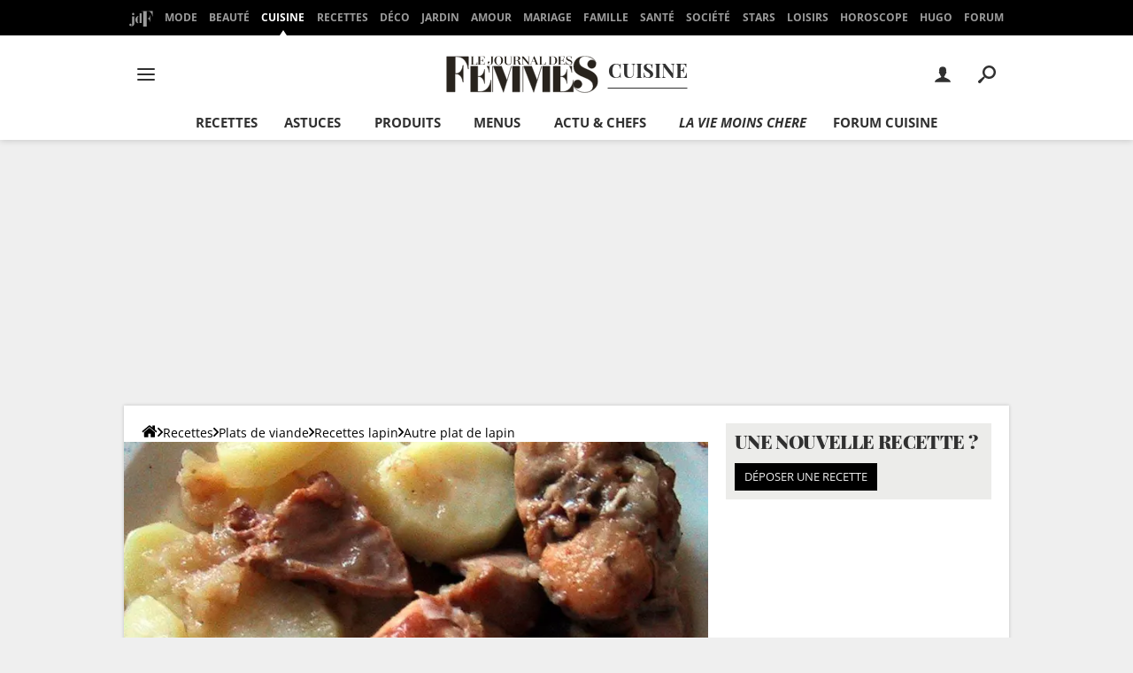

--- FILE ---
content_type: text/html; charset=UTF-8
request_url: https://cuisine.journaldesfemmes.fr/recette/320932-lapin-normand-aux-2-pommes
body_size: 71281
content:

<!--Akamai-ESI:PAGE:setreftime=1769139833/--><!doctype html>
<!--[if IE 8 ]> <html lang="fr" class="no-js ie8 lt-ie9 oldie"> <![endif]-->
<!--[if IE 9 ]> <html lang="fr" class="no-js ie9"> <![endif]-->
<!--[if (gt IE 9)|!(IE)]><!--> <html lang="fr" class="no-js"> <!--<![endif]-->
<head prefix="og: http://ogp.me/ns# fb: http://ogp.me/ns/fb# journaldesfemmes: http://ogp.me/ns/fb/journaldesfemmes# ">
    <meta charset="utf-8" />
    <meta http-equiv="X-UA-Compatible" content="IE=edge,chrome=1">
            <meta name="referrer" content="always" />
        <meta name="viewport" content="width=device-width, initial-scale=1.0" />
        <title>Recette de Lapin normand aux 2&nbsp;pommes</title>
    
    
        
    
        <script>
    var dataLayer = [{"appConfig":{"subContainers":["GTM-TWLXLF"]},"site":"www.journaldesfemmes.com","application":"app/ccmcms","environnement":"production","level1":"cuisiner","idArticle":"320932","typePage":"Article","pageCategory":"recipe","theme":"recette-cuisine","author":"La R\u00e9daction","publishDate":"080104","updateDate":"220809","tagName1":"Recette pomme de terre","tagName2":"Recette gingembre","tagName3":"Recette cannelle","tagName4":"Recette \u00e9chalote","tagName5":"Recette normande","tagName6":"Recette l\u00e9g\u00e8re","tagName7":"Recette cidre","ingredients":"|ingredient-lapin|ingredient-cidre|ingredient-pommes|ingredient-pommes de terre|ingredient-\u00e9chalotes|ingredient-beurre|ingredient-cannelle|ingredient-gingembre|ingredient-laurier|","isPremium":false,"level2":"recette","level3":"platsviandes","pageType/screenType":"classique","sessionType":"nonConnectee","userStatus":"Anonyme","country":"US","asnum":"16509"}];

            !function(e){"use strict";var t,n,o,r=function(){},s=Object.getOwnPropertyNames(window.console).reduce((function(e,t){return"function"==typeof console[t]&&(e[t]=r),e}),{}),a=function(){return s},i=e.console;if("object"==typeof e.JSON&&"function"==typeof e.JSON.parse&&"object"==typeof e.console&&"function"==typeof Object.keys){var c={available:["others.catch","others.show"],broadcasted:[]},u={available:["others.catch","others.show"]},d=(t=/^\s+(.*)\s+$/g,n=function(e){return Math.pow(9,e)},o=function(e){return parseInt((e.charCodeAt()<<9)%242)},{get:function(e){e=e.replace(t,"$1");for(var r=[0,0,0],s=0,a=0;s<e.length;s++)a=parseInt(s/r.length),r[s%3]+=parseInt(o(e[s])/n(a));for(s=0;s<r.length;s++)r[s]>255&&(r[s]=255);return r},toRGB:function(e){return"rgb("+e.join(",")+")"},visible:function(e){return e[0]>220||e[1]>220||e[2]>220?[0,0,0]:[255,255,255]}});e.getConsole=function(e){if("string"!=typeof e)throw"getConsole need a tag name (string)";var t=e.split(".");if(function(e){var t,n=e.split(".")[0];-1===c.available.indexOf(n)&&(c.available.push(n),(t=document.createEvent("CustomEvent")).initCustomEvent("getConsole.tag.available",0,0,n),document.dispatchEvent(t)),-1===u.available.indexOf(e)&&(u.available.push(e),(t=document.createEvent("CustomEvent")).initCustomEvent("getConsole.fulltag.available",0,0,n),document.dispatchEvent(t))}(e=t[0]),-1!==c.broadcasted.indexOf(e)){var n=function(e){var t=[],n=[];return e.forEach((function(e){t.push("%c "+e.name+" "),n.push("background-color:"+e.bgColor+";color:"+e.color+";border-radius:2px;")})),[t.join("")].concat(n)}(t.map((function(e){var t=d.get(e);return{name:e,color:d.toRGB(d.visible(t)),bgColor:d.toRGB(t)}}))),o=["log","warn","error","info","group","groupCollapsed","groupEnd"].reduce(((e,t)=>(e[t]=n.reduce(((e,t)=>e.bind(window.console,t)),window.console[t]),e)),{});return Object.keys(i).forEach((function(e){void 0===o[e]&&(o[e]=i[e])})),o}return a()},e.getConsole.tags=c,c.broadcasted=function(){try{var e=localStorage.getItem("getConsole");e=null===e?[]:JSON.parse(e)}catch(t){e=[]}return e}(),-1!==c.broadcasted.indexOf("others.catch")&&(e.console=e.getConsole("others.show"))}else e.getConsole=a}(window),logger={_buffer:[],log:function(){"use strict";this._buffer.push(arguments)}},function(e){"use strict";var t={domains:["hpphmfubhnbobhfs","bnb{po.betztufn","beoyt","epvcmfdmjdl","hpphmftzoejdbujpo","wjefptufq","s77ofu","ufbet","vosvmznfejb","tnbsubetfswfs","tljnsftpvsdft","{fcftupg","uumce","hpphmfbqjt","wjefpqmb{b","hpphmfbetfswjdft","fggfdujwfnfbtvsf","pvucsbjo","ubcppmb"],classes:"ufyuBe!BeCpy!qvc`411y361!qvc`411y361n!qvc`839y:1!ufyu.be!ufyuBe!Mjhbuvt!ufyu`be!ufyu`bet!ufyu.bet!ufyu.be.mjolt",event:{category:"pbt`mpbefe",action:"gbjm"}},n=e.getConsole("inObs"),o=0,r={},s=function(e,t){return t=t||1,e.split("").map((function(e){return String.fromCharCode(e.charCodeAt()+t)})).join("")},a=[];e.integrityObserver={state:{net:null,dom:null,perf:null},corrupted:0,listen:function(e){this.corrupted?e(this.state):a.push(e)},sendToListeners:function(){a.forEach(function(e){e(this.state)}.bind(this))},reportCorruption:function(){var e=function(){"undefined"!=typeof ga?ga("send",{hitType:"event",eventCategory:s(t.event.category,-1),eventAction:s(t.event.action,-1),nonInteraction:1}):setTimeout(e,100)};e()},reportListCorruption:function(){var e,t=[];for(e in this.state)this.state[e]&&t.push(e);t.length>0&&((new Image).src="https://lists.ccmbg.com/st?t="+encodeURIComponent(t.join(","))+"&d="+window.location.host.split(/\./).slice(0,-1).join("."))},reportChange:function(){this.sendToListeners(),this.reportCorruption()},init:function(){var e=function(e){return function(t){this.state[e]=t,t&&(!this.corrupted&&this.reportChange(),this.corrupted=1)}.bind(this)};!function(e){if("undefined"!=typeof MutationObserver){var n=document.createElement("div"),o=document.getElementsByTagName("html")[0],r={},a={childList:1,attributes:1,characterData:1,subtree:1},i=0,c=new MutationObserver((function(t){t.forEach((function(t){"style"===t.attributeName&&(c.disconnect(),"none"===t.target.style.display&&!e.called&&(e.called=1)&&e.call(r,1))}))})),u=new MutationObserver((function(t){t.forEach((function(t){try{if("childList"===t.type&&"HTML"===t.target.nodeName&&t.addedNodes.length&&"BODY"===t.addedNodes[0].nodeName&&!i){i=1,t.addedNodes[0].appendChild(n);var o=getComputedStyle(n);if(r=t.addedNodes[0],u.disconnect(),/Trident/.test(navigator.userAgent))return void setTimeout((function(){!e.called&&(e.called=1)&&e.call(r,0)}),50);setTimeout((function(){t.addedNodes[0].removeChild(n)}),60),c.disconnect(),e.call(t.addedNodes[0],"none"===o.getPropertyValue("display")||/url\("about:abp/.test(o.getPropertyValue("-moz-binding")))}}catch(e){}}))}));n.className=s(t.classes,-1),n.style.display="block",u.observe(o,a),c.observe(n,a)}else e.call(0,0)}(e.call(this,"dom")),function(e,a){if("undefined"!=typeof MutationObserver&&void 0!==URL.prototype){var i=document.getElementsByTagName("html")[0],c=0,u=new MutationObserver((function(i){i.forEach((function(i){try{var d,l,f,p="",g=new Date,h=function(){};if("childList"===i.type&&i.addedNodes.length&&void 0!==(d=i.addedNodes[0]).src&&("SCRIPT"===(p=d.nodeName)||"IFRAME"===p)){try{l=new URL(d.src),f=l&&l.host?l.host.split(/\./).slice(-2).shift():null}catch(e){}h=i.addedNodes[0].onerror,i.addedNodes[0].onerror=function(){try{n.warn("Missing script",d.src),!c&&f&&-1!==t.domains.indexOf(s(f))&&(new Date).getTime()-g.getTime()<1500&&(n.warn("Integrity violation on ",d.src," not observing anymore !"),u.disconnect(),c=1,e(1)),"function"==typeof h&&h.apply(this,Array.prototype.slice.call(arguments))}catch(e){}},"function"==typeof performance.getEntriesByType&&o<2&&"SCRIPT"===p&&-1!==t.domains.indexOf(s(f))&&(void 0===r[f]||"hpphmfubhnbobhfs"===s(f))&&(r[f]=1,i.addedNodes[0].addEventListener("load",(function(){-1===performance.getEntriesByType("resource").map((function(e){return e.name})).indexOf(d.src)&&2==++o&&(u.disconnect(),a(1))})))}}catch(e){}}))}));u.observe(i,{childList:1,attributes:1,characterData:1,subtree:1})}else e.call(0,0)}(e.call(this,"net"),e.call(this,"perf")),window.addEventListener("load",function(){this.reportListCorruption()}.bind(this))}},"function"==typeof Object.bind&&e.integrityObserver.init()}(window),function(e,t,n,o){"use strict";void 0===e._gtm&&(e._gtm={events:{on:[],ready:[],readyAll:[],trigger:function(e){this._trigger.push(e)},_trigger:[]},versions:{},onReady:[]}),void 0===e._gtm.versions&&(e._gtm.versions={}),e._gtm.versions.staticheader=1,e._gtm.state="loading";var r=dataLayer[0].appConfig,s=["GTM-N4SNZN"],a=r.subContainers||[],i=e.getConsole("GTM").log,c=function(e){if(void 0!==t.dispatchEvent){var n=null;"function"==typeof Event?n=new Event(e):(n=t.createEvent("Event")).initEvent(e,0,0),t.dispatchEvent(n)}},u=function(){u.state++,u.state===s.length&&(e._gtm.state="loaded",c("gtm.loaded"))},d=function(){e._gtm.state="error",c("gtm.error"),l.clearWorkspacesInfo(this)};u.state=0,s=s.concat(a),i("Loading sub containers:",a);var l={infoKey:"ccm_gtm_workspaces",workspacesInfo:{},fetchWorkspacesInfo:function(){try{this.workspacesInfo=this.getInfoFromQuerystring()||this.getInfoFromCookie()||{}}catch(e){console.error("Cannot get workspaces info.",e)}},parseWorkspacesInfo:function(e){for(var t={},n=e.split("|"),o=0;o<n.length;o++){var r=n[o].split("::");3===r.length&&(t[r[0]]={container:r[0],workspace:r[1],auth:r[2]})}return t},removeInfoFromQuerystring:function(){if(""===e.location.search)return"";for(var t=e.location.search.substring(1).split("&"),n=[],o=0;o<t.length;o++){t[o].split("=")[0]!==this.infoKey&&n.push(t[o])}return"?"+n.join("&")},generatePreviewQuery:function(e){try{var t=this.workspacesInfo[e];return t?(i("["+t.container+'] loading custom workspace "'+t.workspace+'"'),dataLayer[0].appConfig.previewWorkspaces=dataLayer[0].appConfig.previewWorkspaces||[],dataLayer[0].appConfig.previewWorkspaces.push(t),"&gtm_auth="+t.auth+"&gtm_preview="+t.workspace+"&gtm_cookies_win=x"):""}catch(t){return console.error('Cannot generate preview query for container "'+e+'"',t),""}},getInfoFromQuerystring:function(){for(var t=(e.location.search||"").substring(1).split("&"),n=0;n<t.length;n++){var o=t[n].split("=");if(decodeURIComponent(o[0])===this.infoKey)return this.parseWorkspacesInfo(decodeURIComponent(o[1]))}return null},getInfoFromCookie:function(){try{var t=e.document.cookie.match("(^|;) ?"+this.infoKey+"=([^;]*)(;|$)");if(t)return this.parseWorkspacesInfo(decodeURIComponent(t[2]))}catch(e){}return null},clearWorkspacesInfo:function(t){try{var n=t.getAttribute("data-id");if(this.workspacesInfo[n]){i('Cannot load container "'+n+'". Clearing cookie and querystring param...');var o=e.location.hostname.split("."),r=o.length;o=r>2&&"br"===o[r-1]&&"com"===o[r-2]?o.slice(-3).join("."):o.slice(-2).join("."),document.cookie=this.infoKey+"=; domain= "+o+"; path=/; expires=Thu, 01 Jan 1970 00:00:01 GMT;";var s=this.removeInfoFromQuerystring();e.location.search=s}}catch(e){console.error("Cannot clear workspaces info.",e)}}};l.fetchWorkspacesInfo();for(var f=0,p=s.length;f<p;++f){e[o]=e[o]||[],e[o].push({"gtm.start":(new Date).getTime(),event:"gtm.js"});var g=l.generatePreviewQuery(s[f]),h=t.getElementsByTagName(n)[0],m=t.createElement(n);m.async=1,m.onload=u,m.onerror=d,m.setAttribute("data-id",s[f]),m.src="https://www.googletagmanager.com/gtm.js?id="+s[f]+g,h.parentNode.insertBefore(m,h)}}(window,document,"script","dataLayer"),OAS_AD_BUFFER=[],OAS_AD=function(){OAS_AD_BUFFER.push(Array.prototype.slice.call(arguments))},function(e){"use strict";function t(t){t instanceof ErrorEvent&&e._gtm.errors.push({message:t.message,stack:t.error?t.error.stack:void 0,name:t.error?t.error.name:void 0,filename:t.filename,line:t.lineno,column:t.colno})}function n(t){t.reason instanceof Error?e._gtm.errors.push({message:t.reason.message,stack:t.reason.stack,name:t.reason.name,promise:1,filename:t.reason.filename,line:t.reason.lineno,column:t.reason.colno}):e._gtm.errors.push({message:t.reason,promise:1})}e._gtm=e._gtm||{},e._gtm.errors=[],e._gtm.errors.types=[],e._gtm.errors.types.push({type:"error",callback:t}),e.addEventListener("error",t),e._gtm.errors.types.push({type:"unhandledrejection",callback:n}),e.addEventListener("unhandledrejection",n)}(window);    

    dataLayer.push({"event":"app.config","appConfig":{"asl":{"sitepage":"fr_journaldesfemmes_cuisine_recette_cms","keywords":["controller-content","cms-journaldesfemmes-320932","format-papier","autre-plat-de-lapin","recette-pomme-de-terre","recette-gingembre","recette-cannelle","recette-echalote","recette-normande","recette-legere","recette-cidre","recette-francaise","recette-laurier","parallaxeinfeed"]}}});
</script>

                    <meta property="ccmbg:parent_id" content="320932"/>
            <meta property="ccmbg:content_id" content="320932"/>
            <meta property="og:description" content="Ma recette du lapin normand aux 2 pommes. Pelez les pommes et découpez-les en dés. Pelez et hachez finement les échalotes. Pelez et découpez en rondelles les pommes de terre. Dans une sauteuse, chauffez le beurre. Dorez-y le lapin sur feu vif.  Faites précuire les pommes de terre à la vapeur. Quand les morceaux de lapin sont dorés, a..."/>
            <meta property="og:title" content="Lapin normand aux 2 pommes"/>
            <meta property="og:image" content="https://img-3.journaldesfemmes.fr/MkLmRv5QvjB8DweK-BC7y22COxk=/800x600/bb34fdfc654046298d2b68bc9e43909b/ccmcms-jdf/39898060.jpg"/>
            <meta property="og:image:width" content="800"/>
            <meta property="og:image:height" content="600"/>
            <meta property="og:type" content="food"/>
            <meta property="og:url" content="https://cuisine.journaldesfemmes.fr/recette/320932-lapin-normand-aux-2-pommes"/>
            <meta property="og:site_name" content="Journal des Femmes Cuisiner"/>
            <meta property="og:app_id" content="322020029818"/>
                            <meta name="description" content="Ma recette du lapin normand aux 2 pommes. Pelez les pommes et découpez-les en dés. Pelez et hachez finement les échalotes. Pelez et découpez en rondelles les pommes de terre. Dans une sauteuse, chauffez le beurre. Dorez-y le lapin sur feu vif.  Faites précuire les pommes de terre à la vapeur. Quand les morceaux de lapin sont dorés, a..." />
                                <meta name="keywords" content="lapin, normand, aux, pommes, recette, recettes, cuisine" />
                                <meta name="msvalidate.01" content="251D9DB3A53ED61E6B3E5B878C59F131" />
                                <meta name="msapplication-config" content="https://astatic.ccmbg.com/ccmcms_journaldesfemmes/dist/public/public-assets/browserconfig.xml" />
                                <meta name="theme-color" content="#ffffff" />
                        <meta http-equiv="refresh" content="1200"/>
            <meta http-equiv="x-dns-prefetch-control" content="on"/>
            <meta http-equiv="Content-Language" content="fr"/>
                <meta name="robots" content="max-snippet:-1, max-image-preview:large, max-video-preview:15" />
        <meta property="atm" content="aHR0cHM6Ly9jdWlzaW5lLmpvdXJuYWxkZXNmZW1tZXMuZnIvcmVjZXR0ZS8zMjA5MzItbGFwaW4tbm9ybWFuZC1hdXgtMi1wb21tZXM=" />
                <link rel="canonical" href="https://cuisine.journaldesfemmes.fr/recette/320932-lapin-normand-aux-2-pommes" />
                                    <link rel="shortcut icon"  href="https://astatic.ccmbg.com/ccmcms_journaldesfemmes/dist/public/public-assets/img/icons/favicon.ico?2">
                            <link rel="manifest"  href="https://astatic.ccmbg.com/ccmcms_journaldesfemmes/dist/public/public-assets/manifest.json?201806201500">
                        <link rel="preload" href="https://img-3.journaldesfemmes.fr/WUUAYynkh58ntYQqmTg-NycTEjA=/540x/smart/bb34fdfc654046298d2b68bc9e43909b/ccmcms-jdf/39898060.jpg" as="image" media="(max-width: 480px)" >
            <link rel="preload" href="https://img-3.journaldesfemmes.fr/7ZjAzkel0aZaeRvczzuX_4D64ks=/1500x/smart/bb34fdfc654046298d2b68bc9e43909b/ccmcms-jdf/39898060.jpg" as="image" media="(min-width: 481px)" >
    
    
                        <link rel="dns-prefetch" href="https://connect.facebook.net" />
                    <link rel="dns-prefetch" href="https://tmgr.ccmbg.com" />
                    <link rel="dns-prefetch" href="https://kweb.videostep.com" />
                    <link rel="dns-prefetch" href="https://cdn.krxd.net" />
                    <link rel="dns-prefetch" href="https://www.google-analytics.com" />
                    <link rel="dns-prefetch" href="https://astatic.ccmbg.com" />
                    <link rel="dns-prefetch" href="https://acdn.adnxs.com" />
                    <link rel="dns-prefetch" href="https://try.abtasty.com" />
                    <link rel="dns-prefetch" href="https://dcinfos.abtasty.com" />
                    <link rel="dns-prefetch" href="https://u.videostep.com" />
                    <link rel="dns-prefetch" href="https://s.videostep.com" />
                    <link rel="dns-prefetch" href="https://content.videostep.com" />
                    <link rel="dns-prefetch" href="https://u.invibes.com" />
                    <link rel="dns-prefetch" href="https://ajax.googleapis.com" />
                    <link rel="dns-prefetch" href="https://static.ccmbg.com" />
                    <link rel="dns-prefetch" href="https://dm.journaldesfemmes.com" />
                    <link rel="dns-prefetch" href="https://dmrs.journaldesfemmes.com" />
                    <link rel="dns-prefetch" href="https://ws.dm.journaldesfemmes.com" />
            
            <link rel="icon" type="image/png" sizes="16x16" href="https://astatic.ccmbg.com/ccmcms_journaldesfemmes/dist/public/public-assets/img/icons/favicon-16x16.png?2">
            <link rel="icon" type="image/png" sizes="32x32" href="https://astatic.ccmbg.com/ccmcms_journaldesfemmes/dist/public/public-assets/img/icons/favicon-32x32.png?2">
                <link rel="apple-touch-icon" sizes="180x180" href="https://astatic.ccmbg.com/ccmcms_journaldesfemmes/dist/public/public-assets/img/icons/apple-touch-icon.png?2">
                <link rel="mask-icon" color="#ff0000" href="https://astatic.ccmbg.com/ccmcms_journaldesfemmes/dist/public/public-assets/img/icons/safari-pinned-tab.svg">
                <link rel="search" type="application/opensearchdescription+xml" href="/litesearch.xml">
                    <link rel="preconnect" href="https://ajax.googleapis.com"><link rel="preconnect" href="https://astatic.ccmbg.com"><link rel="preconnect" href="https://www.googletagmanager.com"><link rel="preload" href="https://astatic.ccmbg.com/ccmcms_journaldesfemmes/dist/app/fonts/PlayfairDisplay-VariableFont_wght.woff2" as="font" crossorigin><link rel="preload" href="https://astatic.ccmbg.com/ccmcms_journaldesfemmes/dist/app/fonts/open-sans_gfont_variable.woff2" as="font" crossorigin><link rel="preload" href="https://astatic.ccmbg.com/ccmcms_journaldesfemmes/dist/app/fonts/vendor/@ccmbenchmark_frontcore/icomoon.woff2" as="font" crossorigin><style>
    @font-face{font-display:swap;font-family:Open Sans;font-stretch:95% 105%;font-style:normal;font-weight:100 900;src:url(https://astatic.ccmbg.com/ccmcms_journaldesfemmes/dist/app/fonts/open-sans_gfont_variable.woff2) format("woff-variations");unicode-range:u+00??,u+0131,u+0152-0153,u+02bb-02bc,u+02c6,u+02da,u+02dc,u+0304,u+0308,u+0329,u+2000-206f,u+20ac,u+2122,u+2191,u+2193,u+2212,u+2215,u+feff,u+fffd}@font-face{font-display:swap;font-family:Open Sans;font-stretch:95% 105%;font-style:italic;font-weight:100 900;src:url(https://astatic.ccmbg.com/ccmcms_journaldesfemmes/dist/app/fonts/open-sans_italic_gfont_variable.woff2) format("woff-variations");unicode-range:u+00??,u+0131,u+0152-0153,u+02bb-02bc,u+02c6,u+02da,u+02dc,u+0304,u+0308,u+0329,u+2000-206f,u+20ac,u+2122,u+2191,u+2193,u+2212,u+2215,u+feff,u+fffd}@font-face{font-display:swap;font-family:Playfair Display;font-stretch:95% 105%;font-style:normal;font-weight:100 900;src:url(https://astatic.ccmbg.com/ccmcms_journaldesfemmes/dist/app/fonts/PlayfairDisplay-VariableFont_wght.woff2) format("woff-variations")}@font-face{font-display:swap;font-family:Playfair Display;font-stretch:95% 105%;font-style:italic;font-weight:100 900;src:url(https://astatic.ccmbg.com/ccmcms_journaldesfemmes/dist/app/fonts/PlayfairDisplay-Italic-VariableFont_wght.woff2) format("woff-variations")}@font-face{font-family:icomoon;font-style:normal;font-weight:400;src:url(https://astatic.ccmbg.com/ccmcms_journaldesfemmes/dist/app/fonts/vendor/@ccmbenchmark_frontcore/icomoon.eot);src:url(https://astatic.ccmbg.com/ccmcms_journaldesfemmes/dist/app/fonts/vendor/@ccmbenchmark_frontcore/icomoon.eot?#iefix) format("embedded-opentype"),url(https://astatic.ccmbg.com/ccmcms_journaldesfemmes/dist/app/img/vendor/@ccmbenchmark_frontcore/icomoon.fa82ac5.svg#icomoon?6) format("svg"),url(https://astatic.ccmbg.com/ccmcms_journaldesfemmes/dist/app/fonts/vendor/@ccmbenchmark_frontcore/icomoon.woff2) format("woff2"),url(https://astatic.ccmbg.com/ccmcms_journaldesfemmes/dist/app/fonts/vendor/@ccmbenchmark_frontcore/icomoon.woff) format("woff"),url(https://astatic.ccmbg.com/ccmcms_journaldesfemmes/dist/app/fonts/vendor/@ccmbenchmark_frontcore/icomoon.ttf) format("truetype")}[data-icon]:before{speak:none;-webkit-font-smoothing:antialiased;content:attr(data-icon);font-family:icomoon;font-size:1.15em;font-weight:400}button[data-icon]{background:none;border:none;padding:0}[class*=icon-]:before{speak:none;-webkit-font-smoothing:antialiased;font-family:icomoon;font-size:1.15em;font-style:normal;font-weight:400}.icon-arrow-b:before{content:"$"}#gotop{display:none;position:fixed;right:60px;top:60px;z-index:150}#gotop a{background:url(https://astatic.ccmbg.com/ccmcms_journaldesfemmes/dist/app/img/vendor/@ccmbenchmark_frontcore/gotop.dbc363a.png) no-repeat 0 0;filter:alpha(opacity=20);-ms-filter:"alpha(opacity=20)";float:left;height:80px;opacity:.2;width:80px}.ccmcss_cms_summary{font-size:.8125rem;line-height:1.3;margin:.75em 1.5em}.ccmcss_cms_summary .ccmcss_cms_summary__title{font-size:1.2307692308em;margin-bottom:5px;text-transform:uppercase}.ccmcss_cms_summary ul li,.entry .ccmcss_cms_summary ul li{margin-top:5px}.ccmcss_cms_summary ul li:first-child,.entry .ccmcss_cms_summary ul li:first-child{margin-top:0}.ccmcss_cms_summary ul li a,.entry .ccmcss_cms_summary ul li a{text-decoration:underline}.ccmcss_cms_summary ul li a:hover,.entry .ccmcss_cms_summary ul li a:hover{text-decoration:none}.ccmcss_cms_summary.ccmcss_cms_summary--right{float:right;margin-right:0!important;z-index:1}.entry .ccmcss_cms_summary .ccmcss_cms_summary__title{font-weight:400;margin-top:0}.entry .ccmcss_cms_summary a{text-decoration:none}.entry .ccmcss_cms_summary a:hover{text-decoration:underline}:root{--header-height:25px}@media (min-width:1000px){:root{--header-height:157.5px}}body{word-wrap:break-word;background-color:#efefef;color:#303030;font-family:Open Sans,sans-serif;font-size:1em;font-weight:400;letter-spacing:normal;line-height:1.5;word-break:break-word}h1,h2,h3,p{margin:0}h2,h3{font-weight:700;line-height:1.4}.entry:after{clear:both;content:"";display:table}.entry ul{margin:.75em 0;padding:0 0 0 1.5em}.entry ul li{margin-bottom:.4285714286em;margin-top:.4285714286em}.entry ul{list-style-type:disc}.entry iframe,.entry video{margin:0 auto}.entry p{margin-bottom:.75em}.entry figure{display:table;font-size:.8125rem;margin:10px auto}.entry figure[style*="float:right"]{float:right;margin-left:1.6153846154em}.entry figure img{border:0;height:auto;padding:0;width:100%}.entry figure figcaption{background-color:#000;caption-side:bottom;display:table-caption;padding:10px;text-align:left}.entry figure figcaption small{color:#9e9e9e;font-size:.9230769231em}.a_hover{cursor:pointer;text-decoration:underline}a.fancy:hover{cursor:zoom-in}.a_hover:hover{text-decoration:none}iframe,img,video{display:block;max-width:100%}button,input,textarea{font-family:Open Sans,sans-serif}input:focus{color:#303030;outline:none}ul{list-style-type:none}article,aside,section{margin-bottom:20px}.grid_line .grid_last,.grid_line .grid_left{background-clip:padding-box!important}.layout_right .ba{margin-bottom:1.25rem}@media (max-width:768px){.layout_right .ba{margin-bottom:.625rem}}html{box-sizing:border-box}*{box-sizing:inherit}html{-ms-text-size-adjust:100%;-webkit-text-size-adjust:100%;font-family:sans-serif}body{margin:0}article,aside,figcaption,figure,header,nav,section{display:block}video{display:inline-block;vertical-align:initial}template{display:none}a{background:#0000}a:active,a:hover{outline:0}a:focus{outline:thin dotted}strong{font-weight:700}small{font-size:80%}img{border:0;image-rendering:optimizequality;vertical-align:top}svg:not(:root){overflow:hidden}li,ul{padding:0}figure,li,ul{margin:0}button,input,textarea{color:inherit;font-size:100%;margin:0}button{overflow:visible;text-transform:none}button,input[type=submit]{-webkit-appearance:button;cursor:pointer}button::-moz-focus-inner,input::-moz-focus-inner{border:0;padding:0}input{line-height:normal}input[type=checkbox],input[type=radio]{box-sizing:border-box;padding:0}input[type=number]::-webkit-inner-spin-button,input[type=number]::-webkit-outer-spin-button{height:auto}input[type=search]{-webkit-appearance:textfield}input[type=search]::-webkit-search-cancel-button,input[type=search]::-webkit-search-decoration{-webkit-appearance:none}fieldset{margin:0}fieldset,legend{border:0;padding:0}label{cursor:pointer}textarea{overflow:auto;resize:vertical;vertical-align:top}.grid_left{float:left}.w50{width:50%}.w100{width:100%}.grid_last{display:table-cell;float:none;width:auto}.grid_last:after{content:"x x x x x x x x x x x x x x x x x x x x x x x x x x x x x x x x x";display:block;font-size:100px;height:0;line-height:0;overflow:hidden}@media (max-width:768px){.grid_line:not(.grid--norwd)>.grid_last,.grid_line:not(.grid--norwd)>.grid_left{border:none;display:block;float:none;width:100%}}.ccmcss_form{font-size:.875rem;line-height:1.3;margin:1.4285714286em 0}.ccmcss_form label{display:block;font-weight:700;margin-bottom:.4285714286em}.layout_right .ba{float:none;z-index:500}.layout_right .ba *{z-index:10}.ccmcss_oas_top .ba.top *{z-index:500}.ccmcss_oas_top{max-width:1000px}.ccmcss_oas_top,.ccmcss_oas_top *{margin:0 auto;text-align:center}.entry .app_entry_lead:after{clear:both;content:"";display:table}@media (min-width:481px)and (max-width:768px){.o-entry-ct{margin-left:8%;margin-right:8%}}.layout--offcanvas{background-color:#0000;margin-bottom:20px;margin-top:20px}@media (max-width:480px){.layout--offcanvas{margin-bottom:10px;margin-top:10px}}.layout--offcanvas>[class*=layout_]{padding:0}.layout--offcanvas>.layout_ct{background-color:#fff;padding:20px;position:relative}@media (max-width:480px){.layout--offcanvas>.layout_ct{padding:10px}}@media (max-width:1000px){iframe{margin:auto;max-width:100%}}.layout_right #ba_right iframe{max-width:none!important}@media (max-width:480px){.ccmcss_oas_top{margin-top:0;padding:0}}@media (max-width:768px){.layout_right .ba{margin-left:auto;margin-right:auto;text-align:center}}@media (max-width:1000px){#gotop{display:none!important}iframe{max-width:100%}}.entry header{margin-bottom:1.4em}.entry figure{margin-bottom:1.5em;margin-top:1.5em}@media (max-width:480px){body .entry .app_entry_lead,body .entry figure,body .entry header,body .entry p,body .entry ul{line-height:1.45;margin-block:0 10px}body .entry .cp_author-comment-and-share+*>.app_entry_lead:not(:has(img)){margin-block:10px}body .entry h1{line-height:1.2}body .entry .app_entry_lead+a.fancy figure,body .entry .cp_videofirst__image{margin-inline:-10px;max-width:calc(100% + 20px);min-width:calc(100% + 20px)}}.rgpdNewsletter{color:gray;font-size:12px;margin-top:10px}.nl-box,.nl-box *{box-sizing:border-box}.nl-box{grid-row-gap:5px;display:grid;grid-auto-rows:minmax(0,auto);grid-template-columns:1fr 1fr 54px}.nl-box__title{-ms-grid-column-span:2;display:block;font-size:20px;grid-column:1/3;grid-row:1;line-height:29px;margin-top:0;padding:0}.nl-box__title,.nl-box__title .app_mod_title{color:#303030;font-weight:700;text-transform:uppercase}.nl-box__title .app_mod_title{font-family:Playfair Display,serif;font-size:22px;line-height:1.3;margin-bottom:0}.nl-box__ico{grid-column:3/4;grid-row:1;margin:-16px 0 0}.nl-box__form{-ms-grid-column-span:3;grid-column:1/4;grid-row:3}.nl-box__form .ccmcss_form{margin:0 0 10px}.nl-box__form .grid_line{margin:0 0 8px}.nl-box__form .grid_last{text-align:right}.nl-box__form fieldset{position:relative}.nl-box__form legend{display:none}.nl-box__form label{color:#303030;font-weight:400;margin:0}.nl-box__form input[type=email]{background-color:#fff;border-radius:0;color:#303030;font-size:.75rem;height:40px;padding:10px 50px 10px 10px;width:100%}.nl-box__form input[type=email]:focus{border-color:#56b4ef;box-shadow:inset 0 1px 3px #0000000d,0 0 8px #56b4ef99;color:#303030}.nl-box__form input[type=email]::placeholder{color:#303030;font-size:.75rem;opacity:1}.nl-box__form input[type=email]:-webkit-autofill,.nl-box__form input[type=email]:-webkit-autofill:focus,.nl-box__form input[type=email]:-webkit-autofill:hover{-webkit-text-fill-color:#303030;background-color:#fff!important;border:0;box-shadow:inset 0 0 0 1000px #fff;transition:background-color 5000s ease-in-out 0s}.nl-box__form input[type=email]:-moz-ui-invalid{border:2px solid #d30027;color:#d30027}.nl-box__form input[type=submit]{background:#303030;border:0;border-radius:0 0 0 0;color:#fff;height:40px;overflow:hidden;padding:0 20px 0 15px;position:absolute;right:0;text-transform:none;top:0;transition:all .3s ease}.nl-box__form input[type=submit],.nl-box__form input[type=submit]:hover{-o-box-shadow:inset 0 0 0 2px #303030;box-shadow:inset 0 0 0 2px #303030}.nl-box__form input[type=submit]:hover{background:#fff;color:#303030}.nl-box__form input[type=submit]:active,.nl-box__form input[type=submit]:focus{top:0}.nl-box__form .jMailingRecaptcha{display:none}.nl-box--right-col{border:1px solid #ddd;padding:20px}.nl-box--right-col .a_hover{color:#000;font-family:Open Sans,sans-serif;font-size:13px;font-weight:500;line-height:18px}@media (max-width:480px){.nl-box--right-col{background-color:#f7f7f7;padding:20px}}.nl-box--right-col .rgpdNewsletter{margin-top:10px}.ccmcss_cms_summary{min-width:120px;width:35%}.ccmcss_cms_summary .ccmcss_cms_summary__title,.entry .ccmcss_cms_summary .ccmcss_cms_summary__title{font-size:14px;font-size:.875rem;font-weight:600;line-height:1}@media screen and (min-width:480px){.ccmcss_cms_summary .ccmcss_cms_summary__title,.entry .ccmcss_cms_summary .ccmcss_cms_summary__title{font-size:14px;font-size:.875rem}}@media screen and (min-width:1000px){.ccmcss_cms_summary .ccmcss_cms_summary__title,.entry .ccmcss_cms_summary .ccmcss_cms_summary__title{font-size:16px;font-size:1rem}}.ccmcss_cms_summary ul li,.entry .ccmcss_cms_summary ul li{font-size:14px;font-size:.875rem;line-height:1.3;padding-left:0}.ccmcss_cms_summary ul li:before,.entry .ccmcss_cms_summary ul li:before{display:none}.entry .ccmcss_cms_summary ul li{margin-left:0}.entry .ccmcss_cms_summary li:before{background:none!important;height:auto;margin-right:0;width:auto}@media (max-width:480px){.entry .ccmcss_cms_summary{display:block;float:none!important;margin:10px 0;width:100%}}@media (max-width:999px){header[role=banner]{display:block}body{padding-top:25px}}.entry figure figcaption:before{background:#000;background:linear-gradient(180deg,#0000,#000000bf)}.entry a.fancy figure{max-width:100%;min-height:50px;min-width:100%}.entry figure{position:relative;width:auto!important}.entry figure img{margin:0}.entry figure figcaption{background:none;bottom:0;color:#fff;font-size:12px;font-size:.75rem;left:0;line-height:1.25;position:absolute;width:100%;z-index:1}@media screen and (min-width:480px){.entry figure figcaption{font-size:14px;font-size:.875rem}}.entry figure figcaption:before{bottom:0;content:"";height:150%;left:0;position:absolute;width:100%;z-index:-1}.entry figure figcaption small{color:#fff;font-size:12px;font-size:.75rem;line-height:1.25}@media screen and (min-width:480px){.entry figure figcaption small{font-size:14px;font-size:.875rem}}.entry figure[style*="float:right"]{margin-left:2%}@media (max-width:768px){.entry figure[style*=float]{float:none!important;margin-left:auto;margin-right:auto}}@media (min-width:769px){.entry figure[style*="float:"]{max-width:50%}}.entry img{height:auto;margin:2% auto}@media (max-width:480px){.entry img{float:none!important;margin:2% auto}}.jPkgModal{align-items:center;background:#00000080;display:flex;height:100%;justify-content:center;left:0;position:fixed;top:0;width:100%;z-index:99999}.jPkgModal .modal{background:#f0f0f0;max-height:100dvh;overflow:auto;padding:20px}.jPkgModal #jModalFooter{display:flex;flex-wrap:wrap;justify-content:space-around}.jPkgModal button{border:0;border-radius:4px;font-weight:700;margin:2% 0;padding:10px 20px}.entry h1{font-family:Playfair Display,serif;font-size:24px;font-size:1.5rem;font-weight:700;line-height:1.15;margin-top:0}@media screen and (min-width:480px){.entry h1{font-size:28px;font-size:1.75rem}}@media screen and (min-width:1000px){.entry h1{font-size:30px;font-size:1.875rem}}.entry header{margin-block:0 2%}.entry .app_entry_lead{display:block;font-size:16px;font-size:1rem;font-weight:700;line-height:1.4;margin-block:10px}@media screen and (min-width:480px){.entry .app_entry_lead{font-size:18px;font-size:1.125rem}}.entry p,.entry ul{font-size:16px;font-size:1rem;line-height:1.5;margin-bottom:.5em;margin-top:.5em}.entry strong{font-weight:600}.entry ul{margin-left:0;margin-right:0}.entry ul li{margin-top:1%}.entry ul li:first-child{margin-top:0}.entry ul a{color:#303030}.entry ul{list-style-type:none;padding:0}.entry ul li{margin-left:20px;position:relative}.entry ul li:before{background-color:#f6303e;border-radius:100%;-webkit-border-radius:100%;-moz-border-radius:100%;-ms-border-radius:100%;-o-border-radius:100%;content:"";display:inline-block;height:6px;left:-14px;position:relative;top:-1px;width:6px}.entry .app_widget_fo figure figcaption *{color:inherit}.entry .app_widget_fo p{margin:.75em 0 0}@media (max-width:480px){.app_widget_fo.app_widget_fo--call figure figcaption p{display:none}}.app_widget_fo.app_widget_fo--call p{font-size:14px;font-size:.875rem;line-height:1.5}aside,section{position:relative}time{color:#707070;white-space:nowrap}.app_title_2{color:#f6303e;font-size:1.125rem;line-height:1.5;margin-bottom:.2777777778em;text-transform:uppercase}.layout_right .app_title_2{color:#303030}.a_hover{color:#f6303e}.marqueur_module{display:block}.app_form_lite fieldset{position:relative}.app_form_lite fieldset legend{display:none}.app--ark .layout.layout--offcanvas{margin-bottom:0;margin-top:0;max-width:1000px}.app--ark .layout.layout--offcanvas .layout_ct{-o-box-shadow:0 0 4px 0 #0003;box-shadow:0 0 4px 0 #0003}@media (max-width:480px){.ba.infeed iframe{margin:auto}.layout.layout--offcanvas{margin-bottom:0;margin-top:0}}.ccmcss_oas_top .ba.top>div{display:block!important;margin:0 auto;text-align:center}.ccmcss_oas_top iframe{display:block;margin-bottom:20px!important;margin-left:auto!important;margin-right:auto!important}@media (max-width:480px){.ccmcss_oas_top iframe{margin-bottom:0!important}}#ctn_native_atf{margin-bottom:20px;min-height:152px}@media (min-width:768px){#ctn_native_atf{min-height:113px}}.app_box_1{background-color:#ececea;font-size:.875rem;padding:.9375em}.layout_right .app_box_1{line-height:1.3}.layout_right .tag-type-channel{font-family:Lato,sans-serif}.sticky-wrapper{height:auto;min-height:auto}.sticky-wrapper,.sticky-zone{display:flex;flex-direction:column}.sticky-zone{flex-grow:1}@media (min-width:768px){.sticky-zone{min-height:100dvh}}.sticky-zone:nth-child(2){flex-grow:2}.sticky-element{position:sticky;top:1rem}@media print{*{background:#0000!important;box-shadow:none!important;color:#000!important;filter:none!important;-ms-filter:none!important;text-shadow:none!important}a,a:visited{text-decoration:underline}a[href^="#"]:after,a[href^="javascript:"]:after{content:""}img{max-width:100%!important;page-break-inside:avoid}h2,h3,p{orphans:3;widows:3}h2,h3{page-break-after:avoid}body{font-size:100%;line-height:1.3}.ba,.layout_right,form[role=search]{display:none}h1{font-size:30px}article{border:1px solid #666;padding:20px}article header,article header h1{line-height:1.3;margin:0!important;padding:0!important}article h1{padding-top:12px!important}article .entry{border-bottom:1px solid #666!important;border-top:none!important;margin-bottom:20px!important;padding-bottom:20px!important;page-break-inside:avoid}article .marqueur_module{margin-bottom:0!important}article .entry:last-child{border:none!important;margin:0;padding:0}article .entry:after{clear:both;content:"";display:table}article .entry li,article .entry ul{list-style:none;margin:0;padding:0}article .app_author_box{background:#efefef;border-bottom:1px solid #666;padding:20px}article .entry h1{margin:0;page-break-after:avoid}}body{background:#efefef}header[role=banner]{border-bottom:none}body .ccmcss_offcanvas_1,body.app--ark .ccmcss_offcanvas_1{background-color:#0000!important}@media (max-width:999px){.ccmcss_offcanvas_1 .ccmcss_offcanvas_2{position:static!important}}body{margin-top:0!important;max-width:none!important;padding-top:0!important;width:100%!important}body header[role=banner].app_header{margin-top:0!important;max-width:none;position:absolute!important;right:0;top:0;width:100%;z-index:1000!important}@media (max-width:480px){body header[role=banner].app_header:has(.app_header__click_trigger.opened){position:fixed!important}}body .layout.layout--offcanvas{margin-bottom:0!important;margin-top:calc(var(--header-height) + var(--reservation-space))!important;position:static}@media (max-width:999px){body .layout.layout--offcanvas{margin-top:var(--header-height)!important}}body .layout.layout--offcanvas .layout_ct{box-shadow:0 0 4px 0 #0003}html:has([id*=ayads]),html:has(body.app--ark),html:has(body.app--ark-rtb),html[style*=padding-top]{padding-top:0!important}html:has([id*=ayads]) body,html:has(body.app--ark) body,html:has(body.app--ark-rtb) body,html[style*=padding-top] body{background-position:50% var(--header-height)!important;margin-top:0!important;max-width:none!important;padding-top:0!important;width:100%!important}html:has([id*=ayads]) body .layout.layout--offcanvas,html:has(body.app--ark) body .layout.layout--offcanvas,html:has(body.app--ark-rtb) body .layout.layout--offcanvas,html[style*=padding-top] body .layout.layout--offcanvas{margin-bottom:0!important;margin-top:calc(var(--header-height) + var(--reservation-space))!important;position:static}@media (max-width:999px){html:has([id*=ayads]) body .layout.layout--offcanvas,html:has(body.app--ark) body .layout.layout--offcanvas,html:has(body.app--ark-rtb) body .layout.layout--offcanvas,html[style*=padding-top] body .layout.layout--offcanvas{margin-top:var(--header-height)!important}}html:has([id*=ayads]) body .ccmcss_offcanvas_2,html:has(body.app--ark) body .ccmcss_offcanvas_2,html:has(body.app--ark-rtb) body .ccmcss_offcanvas_2,html[style*=padding-top] body .ccmcss_offcanvas_2{display:flow-root;padding-top:0}html:has([id*=ayads]) body:has(#ayads-html) .ccmcss_offcanvas_1,html:has([id*=ayads]) body:has(#ayads-video-layer) .ccmcss_offcanvas_1,html:has(body.app--ark) body:has(#ayads-html) .ccmcss_offcanvas_1,html:has(body.app--ark) body:has(#ayads-video-layer) .ccmcss_offcanvas_1,html:has(body.app--ark-rtb) body:has(#ayads-html) .ccmcss_offcanvas_1,html:has(body.app--ark-rtb) body:has(#ayads-video-layer) .ccmcss_offcanvas_1,html[style*=padding-top] body:has(#ayads-html) .ccmcss_offcanvas_1,html[style*=padding-top] body:has(#ayads-video-layer) .ccmcss_offcanvas_1{margin-inline:auto;max-width:1000px}html:has([id*=ayads]) body:has(#ayads-html) .ccmcss_offcanvas_2,html:has([id*=ayads]) body:has(#ayads-video-layer) .ccmcss_offcanvas_2,html:has(body.app--ark) body:has(#ayads-html) .ccmcss_offcanvas_2,html:has(body.app--ark) body:has(#ayads-video-layer) .ccmcss_offcanvas_2,html:has(body.app--ark-rtb) body:has(#ayads-html) .ccmcss_offcanvas_2,html:has(body.app--ark-rtb) body:has(#ayads-video-layer) .ccmcss_offcanvas_2,html[style*=padding-top] body:has(#ayads-html) .ccmcss_offcanvas_2,html[style*=padding-top] body:has(#ayads-video-layer) .ccmcss_offcanvas_2{display:block}@media (min-width:1000px){html:has([id*=ayads]),html:has(body.app--ark),html:has(body.app--ark-rtb),html[style*=padding-top]{--reservation-space:220px}html:has([id*=ayads]) .ccmcss_oas_top,html:has(body.app--ark) .ccmcss_oas_top,html:has(body.app--ark-rtb) .ccmcss_oas_top,html[style*=padding-top] .ccmcss_oas_top{display:none!important}}html:has(body.app--ark-rtb) body #ctn_x02 #ba_x02{height:1000px;left:50%;position:absolute;top:var(--header-height);transform:translateX(-50%)!important;width:1800px}.ccmcss_oas_top{align-items:center!important;background-color:#0000!important;display:flex!important;justify-content:center!important;margin-inline:auto;min-height:0;position:relative!important;width:1000px!important;z-index:1}@media (min-width:1000px){.ccmcss_oas_top{height:0!important;transform:translateY(calc(var(--reservation-space)/2*-1))!important}}@media (max-width:999px){.ccmcss_oas_top{max-width:100%!important;width:auto!important}}@media (min-width:481px)and (max-width:999px){.ccmcss_oas_top{min-height:var(--reservation-space)!important;transform:none!important;transition:none!important}}@media (max-width:480px){.ccmcss_oas_top{min-height:0;padding:0}.ccmcss_oas_top:before{display:none}}.ccmcss_oas_top #ctn_top iframe{display:block!important;margin:0 auto!important}.ccmcss_oas_top *{margin:0!important}:root{--cp_color-primary:#f6303e;--cp_color-primary--lighten:#f8616c;--cp_color-primary--darken:#f51827;--cp_color-secondary:#f6303e;--reservation-space:300px}@media (min-width:1000px){:root body.app--ark{--reservation-space:220px}}.app_header .header_mid>div,.app_header .header_nav>ul,.app_header>div>div,.app_header>nav>ul{margin:0 auto;max-width:1000px;width:auto}.app_header .header_nav>ul>li:hover>a{background-color:#fff;border-radius:5px 5px 0 0;box-shadow:0 0 8px 0 #0003;color:#303030;position:relative}.app_header .header_nav>ul>li:hover>a:after{background-color:#fff;bottom:0;content:"";height:8px;left:0;position:absolute;right:0;z-index:10}.app_header{background-color:#f6303e;box-shadow:0 0 8px 0 #0003;color:#fff;font-family:Open Sans,sans-serif;font-size:15px;line-height:1;position:relative;z-index:999}.app_header .header_surnav{background-color:#000;margin-bottom:1.25em}.app_header .header_surnav ul{align-items:center;display:flex;justify-content:space-between}.app_header .header_nav{margin-top:.75em}.app_header button{background:none;border:0;cursor:pointer;outline:0;padding:0}.app_header svg{pointer-events:none;vertical-align:middle}.app_header .header_login ul{z-index:7}.app_header .header_search_form{z-index:6}.app_header .header_burger_nav{z-index:5}@media (min-width:1000px){.app_header{background-color:#fff;color:#303030}}.app_header .header_surnav li{position:relative}.app_header .header_surnav li.active a{color:#fff}.app_header .header_surnav li.active:after{border-color:#0000 #0000 #fff;border-style:solid;border-width:0 4px 6px;bottom:0;content:"";height:0;left:calc(50% - 4px);position:absolute;width:0}.app_header .header_surnav a{color:#9b9b9b;display:block;font-size:12px;line-height:40px;padding:0 .5em;text-transform:uppercase}.app_header .header_surnav a svg{vertical-align:middle}.app_header .header_surnav a:hover{color:#fff;text-decoration:none}.app_header .header_surnav a:hover svg g{fill:#fff}@media (max-width:999px){body:not(.videopremium){padding-top:25px}}.app_header .header_btn{align-items:center;display:flex;height:25px;justify-content:center;width:50px}.app_header .header_btn svg{height:15px;position:relative;z-index:11}.app_header .header_btn svg#burger{height:20px}@media (min-width:1000px){.app_header .header_btn{height:50px}.app_header .header_btn svg,.app_header .header_btn svg#burger{height:auto}}.app_header .app_logo{display:none}@media (min-width:1000px){.app_header .app_logo{align-items:center;display:flex;left:50%;position:absolute;transform:translateX(-50%)}}.app_header .app_logo .app_logo_channel{display:none}@media (min-width:1000px){.app_header .app_logo .app_logo_channel{border-bottom:1px solid #303030;display:block;font-family:Playfair Display,serif;font-size:22px;font-weight:700;line-height:1;margin-left:10px;padding-bottom:.4em;text-transform:uppercase}}.app_header .app_logo:hover{color:#303030}.app_header .app_logo__mobile{display:flex}.app_header .app_logo__mobile,.app_header .app_logo__mobile:hover,.app_header .app_logo__mobile:visited{color:#fff}@media (min-width:1000px){.app_header .app_logo__mobile{display:none}}@media (max-width:999px){.app_header{margin-top:0!important;position:fixed;top:0;width:100%}.app_header>nav{display:none}.app_header .app_logo img{height:30px;width:auto}.app_header .app_logo .app_logo_channel{font-size:18px}}@media (max-width:380px){.app_header .app_logo img{height:20px}.app_header .app_logo .app_logo_channel{font-size:14px}}.app_header .header_burger{position:relative}.app_header .header_burger>.header_btn svg line{transition:transform .2s ease-out}.app_header .header_burger .header_burger_nav{background-color:#fff;border-radius:0 5px 5px 5px;box-shadow:0 0 8px 0 #0003;display:none;left:0;max-width:480px;min-width:360px;overflow:hidden;position:absolute;top:100%;width:100%}.app_header .header_burger .header_burger_nav ul{background-color:inherit;max-height:75vh;overflow-y:auto;width:100%}@media (min-width:1000px){.app--ark .app_header .header_burger .header_burger_nav ul{max-height:50vh}}@media (max-width:480px){.app_header .header_burger .header_burger_nav{border-radius:0;height:calc(100dvh - 50px);width:100vw}.app_header .header_burger .header_burger_nav ul{-webkit-overflow-scrolling:touch;max-height:calc(100dvh - 50px);overflow-y:scroll}}.app_header .header_burger .header_burger_nav li{align-items:center;display:flex}.app_header .header_burger .header_burger_nav li button svg{transition:transform .2s ease-out}.app_header .header_burger .header_burger_nav li button:hover svg{transform:translateX(20%)}.app_header .header_burger .header_burger_nav li a,.app_header .header_burger .header_burger_nav li button:not(.header_btn){flex:1 1 0;font-weight:700;padding:18px .75em 17px 1em;text-align:left;text-transform:uppercase}.app_header .header_burger .header_burger_nav li .header_btn{background:#f6f6f6;color:#303030;min-width:50px}.app_header .header_burger .header_burger_nav li.header_burger_back button{color:#f6303e}.app_header .header_burger .header_burger_nav li.header_burger_back button svg{margin-right:.5em;transform:rotate(180deg)}.app_header .header_burger .header_burger_nav li.header_burger_back button:hover svg{transform:rotate(180deg) translateX(20%)}.app_header .header_burger .header_burger_nav li.active a{color:#666}.app_header .header_burger .header_burger_nav li+li{border-top:1px solid #eee}.header_tools{min-height:25px}.header_tools,.header_tools>ul{align-items:center;display:flex;justify-content:flex-end}.header_tools>ul{list-style-type:none}@media (max-width:999px){.header_tools>ul>li{width:30px}.app_header .header_mid .header_tools{min-height:25px}}.app_header .header_search{position:relative}.app_header .header_search .header_search_form{background-color:#fff;box-shadow:0 0 8px 0 #0003;color:#303030;display:none;position:absolute;right:0;top:100%}@media (min-width:481px){.app_header .header_search .header_search_form{border-radius:5px 0 5px 5px;min-width:480px;padding:1.25em}}@media (max-width:480px){.app_header .header_search .header_search_form{padding:10px;right:0;width:100vw}}.app_header .header_search .header_search_form legend{display:none}.app_header .header_search .header_search_form fieldset{position:relative}.app_header .header_search .header_search_form fieldset input[type=search]{background-color:#efefef;border:0;border-radius:60px;padding:.6em 70px .6em 1em;width:100%}.app_header .header_search .header_search_form fieldset button{border-radius:60px;height:100%;padding:0;position:absolute;right:0;top:0;width:60px}.app_header .header_login{position:relative}.app_header .header_login a{display:block;padding:.75em}.app_header .header_login ul{background-color:#fff;box-shadow:0 0 8px 0 #0003;display:none;position:absolute;top:100%}.app_header .header_login ul a{display:block;padding:.75em}@media (min-width:481px){.app_header .header_login ul{border-radius:5px 0 5px 5px;min-width:100%;right:0}}@media (max-width:480px){.app_header .header_login ul{right:0}}.app_header a{font-weight:700;text-decoration:none;white-space:nowrap}.app_header .header_mid>div{align-items:center;display:flex;justify-content:space-between}@media (max-width:999px){.app_header .header_mid>div .header_btn{width:30px}}@media (min-width:1000px){.app_header .header_mid .header_tools{display:flex;min-height:25px}.app_header .header_mid .header_burger,.app_header .header_mid .header_tools{flex:0 0 150px}.app_header .header_mid>div{justify-content:space-between}}.app_header .header_nav a:hover{color:#f6303e;text-decoration:none}.app_header .header_nav>ul{display:flex;justify-content:center}.app_header .header_nav>ul ul{background-color:#fff;border-radius:0 5px 5px 5px;box-shadow:0 0 8px 0 #0003;display:none;min-width:100%;position:absolute;top:100%}.app_header .header_nav>ul ul a{display:block;padding:.75em}.app_header .header_nav>ul>li{position:relative}.app_header .header_nav>ul>li>a{display:block;padding:.75em;text-transform:uppercase}.app_header .header_nav>ul>li:not(:first-of-type):not(:last-of-type){padding:0 .5em}.app_header .header_nav>ul>li.active>a{box-shadow:inset 0 -3px 0 0 #f6303e}.app_header .header_nav>ul>li.active>a:hover{box-shadow:inset 0 -3px 0 0 #f6303e,0 0 8px 0 #0003}.app_header .header_nav>ul>li.highlight>a{font-style:italic}.app_header .header_nav>ul>li:hover ul{display:block}.app_header .header_nav>ul>li:hover ul li+li{border-top:1px solid #eee}.app_header .header_nav>ul>li:last-of-type ul{border-radius:5px 0 5px 5px;right:0}[style*=float]{margin-inline:0}.ccmcss_oas_top:after,.grid_line:after,.layout.layout--offcanvas .layout_ct .layout_ct__1:after,.layout.layout--offcanvas .layout_ct .layout_ct__2:after,.layout:after,.layout_ct:after{clear:both;content:"";display:table}.layout_ct{padding:20px}.layout,.layout_main,.layout_right{background-clip:padding-box!important}.layout.gutter .layout_main{border-right:20px solid #0000}.layout{background-color:#fff;margin:0 auto;position:relative;width:1000px}.layout .layout_main,.layout .layout_right{float:left}.layout .layout_right{width:31.25%}.layout .layout_main{width:68.75%}.layout.layout--offcanvas .layout_right{width:300px}.layout.layout--offcanvas{max-width:1000px;width:auto}@media (min-width:769px){.layout.layout--offcanvas .layout_ct .layout_ct__1{float:left;margin-right:-300px;width:100%}.layout.layout--offcanvas .layout_ct .layout_ct__2{margin-right:300px}}@media (max-width:999px){.ccmcss_offcanvas_1{overflow:hidden}}.layout{max-width:1000px;width:auto}@media (max-width:768px){.layout .layout_main,.layout .layout_right{border:none;float:none;width:100%}.layout.gutter .layout_main,.layout.gutter .layout_right{margin-bottom:10px}.layout.layout--offcanvas.gutter{border:none}.layout.layout--offcanvas .layout_ct .layout_main,.layout.layout--offcanvas .layout_ct .layout_right{border:none;float:none;width:auto}}a,a:visited{color:#303030;text-decoration:underline}a:active,a:hover{color:#f6303e;text-decoration:none}span.jHiddenHref{cursor:pointer}h3 a,h3 a:visited,h3[class] a,h3[class] a:visited{color:inherit;text-decoration:none}h3 a:active,h3 a:hover,h3[class] a:active,h3[class] a:hover{color:#f6303e;text-decoration:none}.ico--after{flex-direction:row-reverse}.ico--after:before{margin-inline-start:10px}.ico--arrow:before{background:url("data:image/svg+xml;charset=utf-8,%3Csvg xmlns='http://www.w3.org/2000/svg' width='14' height='12' viewBox='0 0 448 512'%3E%3Cpath fill='%23303030' d='m216 36-7 8c-4 4-4 12 0 17l179 178H12c-7 0-12 5-12 12v10c0 7 5 12 12 12h376L209 451c-4 5-4 13 0 17l7 8c5 4 13 4 17 0l211-212c5-4 5-12 0-16L233 36c-4-4-12-4-17 0z'/%3E%3C/svg%3E");height:15px;width:15px}@supports ((-webkit-mask-repeat:no-repeat) or (mask-repeat:no-repeat)){.ico--arrow.button--background-color:before{background-color:#fff;background-image:none;content:"";-webkit-mask-image:url("data:image/svg+xml;charset=utf-8,%3Csvg xmlns='http://www.w3.org/2000/svg' width='14' height='12' viewBox='0 0 448 512'%3E%3Cpath fill='currentColor' d='m216 36-7 8c-4 4-4 12 0 17l179 178H12c-7 0-12 5-12 12v10c0 7 5 12 12 12h376L209 451c-4 5-4 13 0 17l7 8c5 4 13 4 17 0l211-212c5-4 5-12 0-16L233 36c-4-4-12-4-17 0z'/%3E%3C/svg%3E");mask-image:url("data:image/svg+xml;charset=utf-8,%3Csvg xmlns='http://www.w3.org/2000/svg' width='14' height='12' viewBox='0 0 448 512'%3E%3Cpath fill='currentColor' d='m216 36-7 8c-4 4-4 12 0 17l179 178H12c-7 0-12 5-12 12v10c0 7 5 12 12 12h376L209 451c-4 5-4 13 0 17l7 8c5 4 13 4 17 0l211-212c5-4 5-12 0-16L233 36c-4-4-12-4-17 0z'/%3E%3C/svg%3E");-webkit-mask-position:50%;mask-position:50%;-webkit-mask-repeat:no-repeat;mask-repeat:no-repeat;-webkit-mask-size:cover;mask-size:cover}.ico--arrow.button--background-color:hover:before{background-color:none}}@supports not ((-webkit-mask-repeat:no-repeat) and ((-webkit-mask-repeat:no-repeat) or (mask-repeat:no-repeat))){.ico--arrow.button--background-color:before{background-image:url("data:image/svg+xml;charset=utf-8,%3Csvg xmlns='http://www.w3.org/2000/svg' width='14' height='12' viewBox='0 0 448 512'%3E%3Cpath fill='%23fff' d='m216 36-7 8c-4 4-4 12 0 17l179 178H12c-7 0-12 5-12 12v10c0 7 5 12 12 12h376L209 451c-4 5-4 13 0 17l7 8c5 4 13 4 17 0l211-212c5-4 5-12 0-16L233 36c-4-4-12-4-17 0z'/%3E%3C/svg%3E");background-position:50%;background-repeat:no-repeat;background-size:cover}.ico--arrow.button--background-color:hover:before{background-image:url("data:image/svg+xml;charset=utf-8,%3Csvg xmlns='http://www.w3.org/2000/svg' width='14' height='12' viewBox='0 0 448 512'%3E%3Cpath fill='currentColor' d='m216 36-7 8c-4 4-4 12 0 17l179 178H12c-7 0-12 5-12 12v10c0 7 5 12 12 12h376L209 451c-4 5-4 13 0 17l7 8c5 4 13 4 17 0l211-212c5-4 5-12 0-16L233 36c-4-4-12-4-17 0z'/%3E%3C/svg%3E")}}[class*=button--]{align-items:center;-webkit-appearance:none;-moz-appearance:none;border:2px solid #0000;border-radius:5px;box-shadow:none;cursor:pointer;display:inline-flex;font-size:14px;font-weight:700;gap:5px;justify-content:center;letter-spacing:0;line-height:normal;margin:2px;min-height:40px;padding:4px 20px;text-transform:none;transition:all .22s ease-in-out}:where([class*=button--].jHiddenHref)[class*=ico]:before,[class*=button--][class*=ico]:before{transition:all .22s ease-in-out}[class*=button--],[class*=button--]:active,[class*=button--]:hover,[class*=button--]:visited{text-decoration:none}[class*=button--]:focus{box-shadow:0 0 5px 1px #9a9a9a;outline-color:#0000;outline-style:solid}:where([class*=button--].jHiddenHref)[class*=ico]:before,[class*=button--][class*=ico]:before{gap:5px}:where([class*=button--].jHiddenHref)[class*=ico],[class*=button--][class*=ico]{display:inline-flex}[class*=button--][class*=ico--]{display:inline-flex;gap:10px;text-align:left}[class*=button--][class*=ico--]:before{background-repeat:no-repeat;flex-grow:0;flex-shrink:0}.button--standard,.button--standard:visited{background-color:#f6303e;border-color:#f6303e;color:#fff}.button--standard:active,.button--standard:hover{background-color:#fff;border-color:#f6303e;color:#f6303e}.button--background-color,.button--background-color:visited{background-color:var(--attr-button-color,#f6303e);border-color:var(--attr-button-color,#f6303e);color:var(--attr-button-font,#fff)}.button--background-color:active,.button--background-color:hover{background-color:var(--attr-button-color-hover,var(--attr-button-color,#f6303e));border-color:var(--attr-button-color-hover,var(--attr-button-color,#f6303e));color:var(--attr-button-font-hover,var(--attr-button-font,#fff))}.button--empty{box-shadow:none}.button--empty,.button--empty:visited{background-color:#fff;border-color:#424242;color:#424242}.button--empty:active,.button--empty:hover{background-color:#fff;border-color:#f6303e;color:#f6303e}span.button--empty.jHiddenHref:hover{color:#f6303e}.button--block{margin-inline:0!important;text-align:center;width:100%}.h-display-none{display:none}.spinner{animation:a 2s linear infinite;display:inline-block;height:20px;width:20px;z-index:2}.spinner .path{stroke:currentColor;stroke-linecap:round;animation:b 1.5s ease-in-out infinite}@keyframes a{to{transform:rotate(1turn)}}@keyframes b{0%{stroke-dasharray:1,150;stroke-dashoffset:0}50%{stroke-dasharray:90,150;stroke-dashoffset:-35}to{stroke-dasharray:90,150;stroke-dashoffset:-124}}.error{background-color:#cc000040;color:#c00;padding:10px}[data-labelarticle]{align-items:center;display:flex;gap:10px;margin-block:0 10px}[data-labelarticle]:before{color:#898989;content:attr(data-labelArticle);font-size:12px;line-height:12px;text-transform:uppercase}[data-labelarticle]:after{border-bottom:4px solid #d9d9d9;content:"";flex:1}:root{--input-border:#d9d9d9;--input-focus-h:355.7575757576deg;--input-focus-s:91.6666666667%;--input-focus-l:57.6470588235%}.cp_form p{font-size:inherit}.cp_form__input,.input{background-color:#fff;border:2px solid #d9d9d9;border-radius:5px;color:#666;display:block;font-family:inherit;font-size:16px;min-height:40px;padding:.25em .5em}.cp_form__input:not(textarea),.input:not(textarea){line-height:1}.cp_form__input:focus-visible,.input:focus-visible{border-color:hsl(var(--input-focus-h),var(--input-focus-s),var(--input-focus-l));box-shadow:0 0 0 3px hsla(var(--input-focus-h),var(--input-focus-s),calc(var(--input-focus-l) + 40%),.8);outline:3px solid #0000}.cp_form__input::placeholder,.input::placeholder{color:#666;opacity:.8}textarea.input{padding-top:12px;resize:vertical}.form{font-size:16px}.form a,.form a:visited{color:inherit;text-decoration:underline}.form a:active,.form a:hover{color:#f6303e;text-decoration:underline}.form p{font-size:16px}.form__wrapper{display:flex;flex-flow:row wrap;justify-content:space-between;margin:-5px -10px 5px}.form__item{display:flex;flex-direction:column;justify-content:center;margin:5px 10px;width:100%}.form__item.w50{width:calc(50% - 20px)}.form__item p{line-height:normal;margin:0}.form__mandatory p{color:#666;font-size:12px}.modal__footer .form__submit{margin-left:0;margin-right:0;width:100%}.cp_form{container:form/inline-size;font-size:14px}.cp_form:has(>.cp_form__input){display:flex;flex-direction:column;gap:10px}.cp_form:has(>.cp_form__input)>*{flex:1}[class*=cp_form__info]{color:#666;font-size:14px;text-align:left}.cp_form__info{font-style:normal}h1,h2,h3{display:block;overflow-wrap:break-word}h2,h3{margin-block-end:clamp(10px,2.5vw,20px);margin-block-start:clamp(20px,2.5vw,30px)}h1{color:#000;font-family:Playfair Display,serif;font-size:30px;font-weight:700;line-height:1.4}h2{font-size:20px}h2,h3{color:#000;font-family:Open Sans,sans-serif;font-weight:700;line-height:1.4}h3{font-size:18px}p{text-wrap:pretty;line-height:1.7;overflow-wrap:break-word}.app_entry_lead,p{font-family:Open Sans,sans-serif;font-size:16px}.app_entry_lead{color:#000;font-weight:700;line-height:1.4}.cp_breadcrumb__list{--font-size:14px;align-items:center;display:flex;flex-flow:row wrap;gap:2px 8px;justify-content:flex-start;list-style-type:none;margin:0;max-width:100%;padding:0;width:auto}@media (max-width:767px){.cp_breadcrumb__list{height:40px;max-height:40px;overflow:hidden}}.cp_breadcrumb__item{align-items:center;color:#898989;display:flex;flex:0 0 auto;gap:5px;position:relative}.cp_breadcrumb__item>a,.cp_breadcrumb__item>span{align-items:center;display:flex;font-size:var(--font-size);justify-content:flex-start;text-decoration:none}@media (max-width:767px){.cp_breadcrumb__item>a,.cp_breadcrumb__item>span{height:40px;line-height:40px}}@media (min-width:768px){.cp_breadcrumb__item>a,.cp_breadcrumb__item>span{--font-size:14px}}.cp_breadcrumb__item>a,.cp_breadcrumb__item>a:visited{color:#000;text-decoration:none}.cp_breadcrumb__item>a:active,.cp_breadcrumb__item>a:hover{color:#000;text-decoration:underline}.cp_breadcrumb__item .cp_breadcrumb__item--home-svg{height:16px;position:relative;top:-1px;width:18px}.cp_breadcrumb__item .cp_breadcrumb__item--home-text{display:none}.cp_breadcrumb__item+.cp_breadcrumb__item:before{background-image:url("data:image/svg+xml;charset=utf-8,%3Csvg xmlns='http://www.w3.org/2000/svg' width='6' height='10' fill='none'%3E%3Cpath fill='%23000' d='M6 4.99a.862.862 0 0 0-.248-.599L1.615.255A.863.863 0 1 0 .392 1.472L3.92 5 .392 8.528a.863.863 0 0 0 1.223 1.218l4.137-4.137A.862.862 0 0 0 6 4.989Z'/%3E%3C/svg%3E");background-repeat:no-repeat;background-size:contain;content:"";display:inline-block;height:10px;width:6px}.layout_breadcrumb{margin-block:0 15px}@media (max-width:767px){.layout_breadcrumb{margin-block:-10px -5px}}.cp_modal__wrapper{display:flex}.cp_modal{background-color:#ececec;border-radius:5px;bottom:auto;font-size:14px;height:calc(100vh - 20px);left:50%;max-width:710px;overflow:auto;padding:10px;position:fixed;top:50%;transform:translate(-50%,-50%);width:calc(100% - 20px);z-index:10}.cp_modal:has(>button[class*=cp_modal__]:first-child){padding-top:50px}.cp_modal{max-height:calc(100vh - 20px)}.cp_modal--1col{display:flex;flex-direction:column;gap:10px}.cp_modal--1col .cp_modal__content{flex:1;position:relative}.cp_modal--1col .cp_modal__content .cp_form{width:100%}.cp_modal__overlay{background-color:#00000080;bottom:0;left:0;position:fixed;right:0;top:0;z-index:0}.cp_modal__icon{display:block;text-align:center}.cp_modal__icon svg{display:block;margin:0 auto}.cp_modal__title{display:block;font-size:24px;font-weight:700;text-align:center}@media (min-width:480px){.cp_modal--1col{max-width:360px}}.modal .input,.modal input{background-color:#fff;border:2px solid #d9d9d9;border-radius:5px;color:#666;display:block;font-family:inherit;font-size:16px;height:40px;padding:.25em .5em;width:100%}.modal textarea.input{height:70px;padding-top:12px;resize:vertical}.modal .form,.modal .form p{font-size:16px}.modal .form__wrapper{display:flex;flex-flow:row wrap;justify-content:space-between;margin:-5px -10px 5px}.modal .form__item{display:flex;flex-direction:column;justify-content:center;margin:5px 10px;width:100%}.modal .form__item.w50{width:calc(50% - 20px)}.modal .form__item p{line-height:normal;margin:0}.modal .form__mandatory p{color:#666;font-size:12px}.modal .modal__footer .form__submit{margin-left:0;margin-right:0;width:100%}.modal .button--standard{--modal-button-bg-color:#f6303e;--modal-button-border-color:#f6303e;--modal-button-color:#fff;align-items:center;background-color:var(--modal-button-bg-color);border-color:var(--modal-button-border-color);border-radius:5px;border-style:solid;border-width:2px;color:var(--modal-button-color);display:inline-flex;font-size:14px;font-weight:700;justify-content:center;line-height:normal;min-height:40px;padding:4px 20px;text-transform:uppercase;transition:all .22s ease-in-out}.modal .button--standard,.modal .button--standard:active,.modal .button--standard:hover,.modal .button--standard:visited{text-decoration:none}.modal .button--standard:focus{box-shadow:inset 0 0 0 2px #f8616c;outline-color:#0000;outline-style:solid}.modal .button--standard:active,.modal .button--standard:hover{--modal-button-bg-color:#f51827;--modal-button-border-color:#f51827;--modal-button-color:#fff}.modal__overlay{background:#000000bf;bottom:0;height:100%;left:0;position:fixed;right:0;top:0;width:100%;z-index:1999999999}.videopremium:has(.cp_videorecipe__video [class*=sticky-]) .modal__overlay{z-index:2147483647!important}.modal{background-color:#f0f0f0;margin:auto;max-height:100dvh;max-width:var(--modalInlineSize,400px);overflow:auto;padding:20px;position:relative;width:100%}.modal .rate-box--form{background:#fff}.modal__title{color:#f6303e;display:block;font-size:20px;font-weight:700;margin:30px 0 20px;text-align:center;text-transform:uppercase}.modal__close{background:url("data:image/svg+xml;charset=utf-8,%3Csvg xmlns='http://www.w3.org/2000/svg' viewBox='0 0 42 42'%3E%3Cg fill='none' fill-rule='evenodd'%3E%3Cpath stroke='%23D9D9D9' stroke-width='2' d='M21 1C9.972 1 1 9.972 1 21s8.972 20 20 20c4.79 0 9.192-1.692 12.64-4.51C38.13 32.818 41 27.237 41 21 41 9.972 32.028 1 21 1z'/%3E%3Cpath fill='%23D9D9D9' d='m30.45 27.8-6.8-6.8 6.8-6.8a1.87 1.87 0 0 0 0-2.65 1.87 1.87 0 0 0-2.65 0l-6.8 6.8-6.8-6.8a1.87 1.87 0 0 0-2.65 0 1.87 1.87 0 0 0 0 2.65l6.8 6.8-6.8 6.8a1.87 1.87 0 0 0 0 2.65 1.87 1.87 0 0 0 2.65 0l6.8-6.8 6.8 6.8a1.87 1.87 0 0 0 2.65 0 1.88 1.88 0 0 0 0-2.65z'/%3E%3C/g%3E%3C/svg%3E");border:0;cursor:pointer;height:40px;position:absolute;right:15px;top:15px;width:40px}.nl-box--subscribe{--attr-button-color:#17c564;background-color:#f0fdf5;border-radius:5px;font-size:14px;padding:20px}.nl-box--subscribe p{margin:0}.nl-box--subscribe>*+*{margin-top:10px}.nl-box--subscribe .cp_form__info{color:#666;font-size:12px}.nl-box--subscribe .cp_form__info a:hover{color:#666}.nl-box--subscribe:not(:last-child){margin-bottom:10px}@media (min-width:769px){.nl-box--subscribe:not(:last-child){margin-bottom:20px}}.nl-box--subscribe__lead{font-weight:700}.nl-box--subscribe__lead svg{fill:#17c564;float:left;margin-right:10px}.nl-box--subscribe__lead p{float:none;font-weight:700;line-height:20px;overflow:hidden}:root{--rate-star-color:#fc0}.rate-box__title{color:#303030;font-size:12px;font-weight:400;margin:0 0 5px;text-align:center;text-transform:uppercase}.rate-star__item{display:inline-block}.rate-star__item:before{background:url("data:image/svg+xml;charset=utf-8,%3Csvg xmlns='http://www.w3.org/2000/svg' viewBox='0 0 22 20'%3E%3Cpath fill='none' stroke='%23666' d='M20 7.5c.2 0 .4.2.5.4.1.2 0 .4-.2.6l-4.4 3.8-.2.2.1.3 1.3 5.6c0 .2 0 .4-.2.6-.2.1-.4.1-.6 0l-5-3-.3-.2-.3.2-5 3h-.2c-.1 0-.2 0-.3-.1-.2-.1-.3-.4-.2-.6l1.3-5.6.1-.3-.2-.2-4.5-3.8c-.2-.1-.2-.3-.2-.5.1-.3.3-.4.5-.4L7.8 7h.3l.1-.3 2.3-5.3c.1-.3.3-.4.5-.4s.4.1.5.3l2.3 5.3.1.3h.3l5.8.6z'/%3E%3C/svg%3E");content:"";display:inline-block;height:30px;margin:0 2px;width:33px}.rate-star__item:not(.rate-star__item--no-hover):hover:before,.rate-star__item[actnum="2"]:not(.rate-star__item--no-hover):hover~.rate-star__item:before,.rate-star__item[actnum="3"]:not(.rate-star__item--no-hover):hover~.rate-star__item:before,.rate-star__item[actnum="4"]:not(.rate-star__item--no-hover):hover~.rate-star__item:before,.rate-star__item[actnum="5"]:not(.rate-star__item--no-hover):hover~.rate-star__item:before,input:checked+.rate-star__item:before,input:checked+.rate-star__item[actnum="5"]~.rate-star__item:before{background:url("data:image/svg+xml;charset=utf-8,%3Csvg xmlns='http://www.w3.org/2000/svg' viewBox='0 0 22 20'%3E%3Cpath fill='%23fc0' d='M20.9 7.7c-.1-.4-.4-.7-.9-.8l-5.8-.5L12 1.1c-.2-.4-.6-.6-1-.6s-.8.3-1 .6L7.7 6.4 2 6.9c-.5.1-.8.4-.9.8-.2.4-.1.8.3 1.1l4.4 3.8-1.3 5.6c-.1.4.1.8.4 1.1.2.1.4.2.6.2.2 0 .4 0 .5-.1l5-3 5 3c.4.2.8.2 1.2-.1.3-.2.5-.7.4-1.1l-1.3-5.6 4.4-3.8c.3-.3.4-.7.2-1.1z'/%3E%3C/svg%3E")}.rate-box--note .rate-stars{background-image:url("data:image/svg+xml;charset=utf-8,%3Csvg xmlns='http://www.w3.org/2000/svg' viewBox='0 0 22 20'%3E%3Cpath fill='none' stroke='%23D9D9D9' d='M20 7.5c.2 0 .4.2.5.4.1.2 0 .4-.2.6l-4.4 3.8-.2.2.1.3 1.3 5.6c0 .2 0 .4-.2.6-.2.1-.4.1-.6 0l-5-3-.3-.2-.3.2-5 3h-.2c-.1 0-.2 0-.3-.1-.2-.1-.3-.4-.2-.6l1.3-5.6.1-.3-.2-.2-4.5-3.8c-.2-.1-.2-.3-.2-.5.1-.3.3-.4.5-.4L7.8 7h.3l.1-.3 2.3-5.3c.1-.3.3-.4.5-.4s.4.1.5.3l2.3 5.3.1.3h.3l5.8.6z'/%3E%3C/svg%3E");background-repeat:repeat-x;display:block;height:30px;margin:auto;position:relative;width:165px}.rate-box--note .rate-stars:before{background:url("data:image/svg+xml;charset=utf-8,%3Csvg xmlns='http://www.w3.org/2000/svg' viewBox='0 0 22 20'%3E%3Cpath fill='%23fc0' d='M20.9 7.7c-.1-.4-.4-.7-.9-.8l-5.8-.5L12 1.1c-.2-.4-.6-.6-1-.6s-.8.3-1 .6L7.7 6.4 2 6.9c-.5.1-.8.4-.9.8-.2.4-.1.8.3 1.1l4.4 3.8-1.3 5.6c-.1.4.1.8.4 1.1.2.1.4.2.6.2.2 0 .4 0 .5-.1l5-3 5 3c.4.2.8.2 1.2-.1.3-.2.5-.7.4-1.1l-1.3-5.6 4.4-3.8c.3-.3.4-.7.2-1.1z'/%3E%3C/svg%3E");bottom:0;content:"";height:30px;left:0;position:absolute;top:0;width:calc(100%*var(--data-percent))}.rate-box--note .rate-stars.rate-stars--small{height:15px;width:82.5px}.rate-box--note .rate-stars.rate-stars--small:before{height:15px}.app_rating_star_ct .rate-box--note .rate-stars:before{background:url("data:image/svg+xml;charset=utf-8,%3Csvg xmlns='http://www.w3.org/2000/svg' viewBox='0 0 22 20'%3E%3Cpath fill='%23d14' d='M20.9 7.7c-.1-.4-.4-.7-.9-.8l-5.8-.5L12 1.1c-.2-.4-.6-.6-1-.6s-.8.3-1 .6L7.7 6.4 2 6.9c-.5.1-.8.4-.9.8-.2.4-.1.8.3 1.1l4.4 3.8-1.3 5.6c-.1.4.1.8.4 1.1.2.1.4.2.6.2.2 0 .4 0 .5-.1l5-3 5 3c.4.2.8.2 1.2-.1.3-.2.5-.7.4-1.1l-1.3-5.6 4.4-3.8c.3-.3.4-.7.2-1.1z'/%3E%3C/svg%3E")}.rate-box--form{background:#f7f7f7;padding:20px;text-align:center}.rate-box--form .rate-stars{display:inline-flex;flex-direction:row-reverse}.rate-box--form .rate-stars input{display:none}.rate-box--form .rate-star__item{cursor:pointer;flex:0 0 auto}:root{--font-family:Open Sans,sans-serif;--btn-color:#f6303e;--icon-color:#f6303e}.cp_dropdown{display:inline-block;position:relative}[class*=cp_dropdown__btn]{cursor:pointer}.cp_dropdown__content{display:none;left:0;position:absolute;top:var(--dropdown-top,40px);white-space:nowrap;z-index:10}.cp_dropdown--right .cp_dropdown__content{left:auto;right:0}.cp_dropdown__content{background-color:#fff;border:none;border-radius:5px;box-shadow:0 2px 4px 0 #0000004d;overflow:hidden;width:var(--dropdown-width,auto)}.cp_dropdown__menu{font-size:14px;font-weight:400;list-style-type:none;margin:0;padding:0}.cp_dropdown__menu li:has(>*)>*,.cp_dropdown__menu li:not(:has(>*)){align-items:center;background:#0000;color:#303030;display:flex;font-weight:400;gap:5px;padding:5px 20px;text-align:left;text-decoration:none;width:100%}.cp_dropdown__menu li:has(>*)>:hover,.cp_dropdown__menu li:not(:has(>*)):hover{background:#0000;color:303030;text-decoration:underline}.cp_dropdown__menu li>button{background:#0000;border:0;cursor:pointer}.cp_dropdown__menu li:not(:last-child){border-bottom:1px solid #dee4e9}[class*=cp_dropdown__btn]{align-items:center;display:inline-flex;gap:5px}.cp_dropdown--share .cp_dropdown__menu{align-items:center;background-color:#fff;display:flex;gap:10px;list-style-image:none;list-style-type:none;margin:0;padding:10px;white-space:nowrap}.cp_dropdown--share .cp_dropdown__menu .cp_svg{height:30px;margin:auto;padding:7px;position:relative;width:30px}.cp_dropdown--share .cp_dropdown__menu li{border:0;margin:0}.cp_dropdown--share .cp_dropdown__menu li:before{display:none}.cp_dropdown--share .cp_dropdown__menu li>*{padding:0;position:relative}.cp_dropdown--share .cp_dropdown__menu li>:before{border-radius:50%;box-shadow:0 2px 4px 0 #0000004d;content:"";height:30px;position:absolute;width:30px}.cp_dropdown--share .cp_dropdown__menu li>:hover{background:none}.cp_dropdown--share .cp_dropdown__menu li>:hover:before{background:#0000}.copy-link__label{cursor:pointer}.ccmcss_paginator [class*=ccmcss_paginator_] a span{display:none}@supports (container-type:inline-size){.cp_author-comment-and-share{container-type:inline-size}}.cp_author-comment-and-share{align-items:center;background-color:#ececec;border-radius:5px;display:flex;gap:10px;justify-content:space-around;padding:10px}@media (max-width:480px){.cp_author-comment-and-share{border-radius:0;margin-inline:-10px}.cp_videofirst+.cp_author-comment-and-share{margin-top:-10px}}.cp_acs_author{flex:1;line-height:16px}.cp_acs_author a{text-decoration:none}.cp_acs_author:has(.cp_acs_author__picture){grid-column-gap:10px;display:grid;grid-template-columns:30px 1fr}.cp_acs_author__picture{align-self:center;grid-column:1/2;grid-row:1/4}.cp_acs_author__picture picture{border-radius:50%;display:block;height:30px;overflow:hidden;width:30px}.cp_acs_author__picture picture img{margin:0}.cp_acs_author__name{font-size:14px;font-weight:700;grid-column:2/3;grid-row:1/2}.cp_acs_author__date{color:#898989;font-size:12px;grid-column:2/3;grid-row:3/4;line-height:12px}.cp_acs_author__date time{color:#898989}.cp_acs_comment-and-share{display:flex;gap:10px;margin-left:auto}.cp_acs_comment-and-share [class*=button--]{gap:5px;height:34px;min-height:34px;padding-inline:12px}.cp_sticky-mobile-container .cp_acs_comment-and-share>*{flex:1}.cp_sticky-mobile-container .cp_acs_comment-and-share>* [class*=button--]{width:100%}.cp_sticky-mobile-container .cp_acs_comment-and-share .cp_dropdown__content{bottom:40px;top:auto}.cp_acs_comment-and-share--target:not(:has(.jComments)){display:none}@supports not (container-type:inline-size){@media (max-width:480px){.cp_author-comment-and-share .cp_acs_author{display:block}.cp_author-comment-and-share .cp_acs_author__picture,.cp_author-comment-and-share .cp_acs_comment-and-share [class*=button--] span{display:none}.cp_author-comment-and-share .cp_acs_author__name{margin-bottom:2px}}}@container (width < 481px){.cp_author-comment-and-share .cp_acs_author{display:block}.cp_author-comment-and-share .cp_acs_author__picture,.cp_author-comment-and-share .cp_acs_comment-and-share [class*=button--] span{display:none}.cp_author-comment-and-share .cp_acs_author__name{margin-bottom:2px}}.cp_sticky-mobile-container{background-color:#fff;box-shadow:0 0 10px 0 #0003;height:60px;inset-block-start:100%;inset-inline-start:0;margin-block-start:0;padding-block-start:10px;padding-inline:10px;position:fixed;transition-duration:.5s;transition-property:margin-block-start;width:100%;z-index:999}@media (max-width:639px){.modal__footer .form__mandatory{height:200px;overflow-x:scroll}}@media (min-width:768px){#ctn_position2,#ctn_right{min-height:250px}}@media (max-width:480px){.ccmcss_oas_top,.ccmcss_oas_top.ccmcss_oas_top--height0{height:0!important;max-height:0!important;min-height:0!important;transform:translateY(-110px)}.ccmcss_oas_top:after,.ccmcss_oas_top:before{display:none!important}}.cp_videofirst__image{height:0;margin-bottom:15px;padding-bottom:56.25%;position:relative;z-index:0}@media (max-width:480px){.cp_videofirst__image{margin-bottom:10px}}.cp_videofirst__image picture{inset:0;overflow:hidden;position:absolute;z-index:0}.cp_videofirst__image picture img{height:100%;object-fit:cover;width:100%}.layout.layout--offcanvas .layout_main{width:100%}aside.app_author_box{margin-block:0}.app_author_box>.vcard{align-items:center;column-gap:10px;display:flex;font-size:14px;justify-content:flex-start;line-height:1.4}.app_author_box .app_author_box__name{font-weight:700;text-decoration:none}.app_author_box time{color:#898989}</style>
<link rel="stylesheet" href="https://astatic.ccmbg.com/ccmcms_journaldesfemmes/dist/app/css/journaldesfemmes.5fd5b27fa4d804a56221.css" media="print" onload="this.media='all'"><link rel="stylesheet" media="all" href="https://akm-static.ccmbg.com/a/aHR0cHM6Ly9jdWlzaW5lLmpvdXJuYWxkZXNmZW1tZXMuZnIvcmVjZXR0ZS8zMjA5MzItbGFwaW4tbm9ybWFuZC1hdXgtMi1wb21tZXM=/polyfill.css" /><link rel="stylesheet" media="all" href="https://astatic.ccmbg.com/ccmcms_journaldesfemmes/dist/app/css/recipe.272cd8e8ff1c5edf4945.css" />
                <script type="application/ld+json">
            [{"@context":"https:\/\/schema.org","@type":"Recipe","dateModified":"2022-08-09T15:37:00+00:00","datePublished":"2008-01-03T23:00:00+00:00","name":"Lapin normand aux 2\u00a0pommes","description":"Ma recette du lapin normand aux 2\u00a0pommes.","recipeYield":"4 personnes","recipeCategory":"Autre plat de lapin","about":[{"@type":"Thing","name":"Autre plat de lapin"}],"image":{"@type":"ImageObject","url":"https:\/\/img-3.journaldesfemmes.fr\/OHEI1BCmIrwgtLeybTGok1o1xz8=\/750x500\/bb34fdfc654046298d2b68bc9e43909b\/ccmcms-jdf\/39898060.jpg"},"recipeInstructions":[{"@type":"HowToStep","text":"Pelez les pommes et d\u00e9coupez-les en d\u00e9s. Pelez et hachez finement les \u00e9chalotes. Pelez et d\u00e9coupez en rondelles les pommes de terre.","image":{"@type":"ImageObject","url":"https:\/\/img-3.journaldesfemmes.fr\/i48QRa2MtBPuP4Z7TfQPSF6m0FU=\/750x500\/3f9536e978404529b2471cabc1c8490f\/ccmcms-jdf\/39898016.jpg"}},{"@type":"HowToStep","text":"Dans une sauteuse, chauffez le beurre. Dorez-y le lapin sur feu vif.  Faites pr\u00e9cuire les pommes de terre \u00e0 la vapeur.","image":{"@type":"ImageObject","url":"https:\/\/img-3.journaldesfemmes.fr\/CEnsk9zyfRKJWo_A7PagS_QG6AE=\/750x500\/0daab4498cf44ed798816b2d67b15fa0\/ccmcms-jdf\/39898017.jpg"}},{"@type":"HowToStep","text":"Quand les morceaux de lapin sont dor\u00e9s, ajoutez les \u00e9chalotes, les 2 types de pommes, le laurier et les \u00e9pices. Salez, poivrez. M\u00e9langez puis mouillez avec le cidre. Couvrez et laissez mijoter 15 minutes environ.","image":{"@type":"ImageObject","url":"https:\/\/img-3.journaldesfemmes.fr\/je2uiIgx-U76bX5NbGh18b1LFWk=\/750x500\/093bab2fc8604d89ad97c1237dad8310\/ccmcms-jdf\/39898018.jpg"}}],"prepTime":"PT0H05M","totalTime":"PT0H05M","cookTime":"PT0H20M","nutrition":{"@type":"NutritionInformation","calories":120},"recipeIngredient":["1\/2 lapin coup\u00e9 en morceaux","10 cl de cidre brut","2 pommes","8 pommes de terre","2 \u00e9chalotes","20 g de beurre","1 pointe de couteau de cannelle","1 pinc\u00e9e de gingembre en poudre","1 feuille de laurier"],"author":{"@type":"Person","name":"La","familyName":"R\u00e9daction"},"recipeCuisine":"fran\u00e7aise","keywords":"Recette pomme de terre, Recette gingembre, Recette cannelle, Recette \u00e9chalote, Recette normande, Recette l\u00e9g\u00e8re, Recette cidre, Recette laurier","mentions":[{"@type":"Thing","name":"Lapin","sameAs":"https:\/\/fr.wikipedia.org\/wiki\/Lapin"},{"@type":"Thing","name":"Cidre","sameAs":"https:\/\/fr.wikipedia.org\/wiki\/Cidre"},{"@type":"Thing","name":"Pomme","sameAs":"https:\/\/fr.wikipedia.org\/wiki\/Pomme"},{"@type":"Thing","name":"Pomme de terre","sameAs":"https:\/\/fr.wikipedia.org\/wiki\/Pomme_de_terre"},{"@type":"Thing","name":"Echalote","sameAs":"https:\/\/fr.wikipedia.org\/wiki\/%C3%89chalote"},{"@type":"Thing","name":"Beurre","sameAs":"https:\/\/fr.wikipedia.org\/wiki\/Beurre"},{"@type":"Thing","name":"Cannelle","sameAs":"https:\/\/fr.wikipedia.org\/wiki\/Cannelle"},{"@type":"Thing","name":"Gingembre","sameAs":"https:\/\/fr.wikipedia.org\/wiki\/Gingembre"},{"@type":"Thing","name":"Laurier","sameAs":"https:\/\/fr.wikipedia.org\/wiki\/Laurus_nobilis"}],"aggregateRating":{"@type":"AggregateRating","ratingValue":4,"ratingCount":3,"bestRating":5,"worstRating":0}},{"@context":"https:\/\/schema.org","@type":"ItemList","itemListElement":[{"@type":"ListItem","position":1,"url":"https:\/\/cuisine.journaldesfemmes.fr\/recette\/320932-lapin-normand-aux-2-pommes"},{"@type":"ListItem","position":2,"url":"https:\/\/cuisine.journaldesfemmes.fr\/recette\/314208-lapin-aux-pommes"},{"@type":"ListItem","position":3,"url":"https:\/\/cuisine.journaldesfemmes.fr\/recette\/340440-lapin-a-l-italienne"},{"@type":"ListItem","position":4,"url":"https:\/\/cuisine.journaldesfemmes.fr\/recette\/339548-lapin-au-cidre"},{"@type":"ListItem","position":5,"url":"https:\/\/cuisine.journaldesfemmes.fr\/recette\/341754-lapin-au-chou-rouge-et-aux-pommes"},{"@type":"ListItem","position":6,"url":"https:\/\/cuisine.journaldesfemmes.fr\/recette\/310606-ragout-de-lapin-a-la-maltaise"},{"@type":"ListItem","position":7,"url":"https:\/\/cuisine.journaldesfemmes.fr\/recette\/312673-lapin-sauce-au-vin"},{"@type":"ListItem","position":8,"url":"https:\/\/cuisine.journaldesfemmes.fr\/recette\/313445-lapin-provencal-a-la-fleur-de-thym"},{"@type":"ListItem","position":9,"url":"https:\/\/cuisine.journaldesfemmes.fr\/recette\/3107399-lapin-au-cidre"},{"@type":"ListItem","position":10,"url":"https:\/\/cuisine.journaldesfemmes.fr\/recette\/336803-lapin-cannelle-gingembre"},{"@type":"ListItem","position":11,"url":"https:\/\/cuisine.journaldesfemmes.fr\/recette\/341990-civet-de-lapin"},{"@type":"ListItem","position":12,"url":"https:\/\/cuisine.journaldesfemmes.fr\/recette\/318344-lapin-au-sylvaner"},{"@type":"ListItem","position":13,"url":"https:\/\/cuisine.journaldesfemmes.fr\/recette\/342225-bouillabaisse-de-lapin"},{"@type":"ListItem","position":14,"url":"https:\/\/cuisine.journaldesfemmes.fr\/recette\/304478-lapin-en-gelee"},{"@type":"ListItem","position":15,"url":"https:\/\/cuisine.journaldesfemmes.fr\/recette\/332552-saute-de-lapin-a-la-tomate"},{"@type":"ListItem","position":16,"url":"https:\/\/cuisine.journaldesfemmes.fr\/recette\/333762-lapin-a-la-provencale"},{"@type":"ListItem","position":17,"url":"https:\/\/cuisine.journaldesfemmes.fr\/recette\/332242-lapin-de-garenne-aux-girolles-et-au-sauternes"}]},{"@context":"https:\/\/schema.org","@type":"ViewAction","target":{"@type":"EntryPoint","urlTemplate":"android-app:\/\/com.cuisiner\/https\/cuisine.journaldesfemmes.fr\/recette\/320932-lapin-normand-aux-2-pommes"}}]</script>
        <script type="application/ld+json">{"@context":"https://schema.org","@type":"WebPage","breadcrumb":{"@type":"BreadcrumbList","itemListElement":[{"@type":"ListItem","position":1,"item":"https://cuisine.journaldesfemmes.fr/","name":"Accueil"},{"@type":"ListItem","position":2,"item":"https://cuisine.journaldesfemmes.fr/toutes-les-recettes/","name":"Recettes"},{"@type":"ListItem","position":3,"item":"https://cuisine.journaldesfemmes.fr/recette-plat-viande","name":"Plats de viande"},{"@type":"ListItem","position":4,"item":"https://cuisine.journaldesfemmes.fr/recette-lapin","name":"Recettes lapin"},{"@type":"ListItem","position":5,"item":"https://cuisine.journaldesfemmes.fr/recette-lapin/autre-plat-de-lapin/","name":"Autre plat de lapin"}]}}</script>
        </head>
<body class="app--rwd journaldesfemmes content stream-cuisine-recette-lapin-autre-plat-de-lapin channel-cuisine ">
    <div id="ctn_x02"><div id="ba_x02" class="ba x02"><script>OAS_AD("x02");</script></div></div>        <div class="ccmcss_offcanvas_1">
        <div class="ccmcss_offcanvas_2">
            <img src="https://akm-static.ccmbg.com/a/L3JlY2V0dGUvMzIwOTMyLWxhcGluLW5vcm1hbmQtYXV4LTItcG9tbWVz/alpha.png" style="position: absolute;">
            
                                
        
<!--Akamai-ESI:FRAGMENT:/api/layout/header?client=journaldesfemmes_cuisiner&esi=1/-->

<!--Akamai-ESI:FRAGMENT:setgentime=1769417696/-->
    
    
<!--Akamai-ESI:FRAGMENT:resetreftime=1769417696/-->
        
    


<header class="app_header" role="banner" id="jHeaderNode"  >
    <nav class="header_surnav">
        <ul>
            <li>
                <a href="https://www.journaldesfemmes.fr/">
                    <svg width="27" height="18" viewBox="0 0 27 18" xmlns="http://www.w3.org/2000/svg">
                        <g fill="#9B9B9B" fill-rule="nonzero">
                            <path d="M3.185 3.845c0-.18.031-.347.094-.502a1.208 1.208 0 0 1 .664-.675c.155-.066.322-.098.502-.098s.347.032.502.098a1.25 1.25 0 0 1 .773 1.177c0 .18-.032.347-.098.502a1.208 1.208 0 0 1-.675.664 1.331 1.331 0 0 1-.502.094c-.18 0-.347-.031-.503-.094a1.19 1.19 0 0 1-.4-.262 1.19 1.19 0 0 1-.263-.401 1.331 1.331 0 0 1-.094-.503zM1.4 17.225c-.24 0-.457-.064-.652-.191a1.378 1.378 0 0 1-.466-.514c.1.285.27.517.507.698.237.18.543.27.918.27a2.7 2.7 0 0 0 .623-.068c.19-.045.352-.121.487-.229.136-.107.24-.25.315-.427.076-.178.113-.399.113-.664V6.575h-1.2V6.5h3.6v8.535c0 .36-.085.7-.255 1.02-.17.32-.405.6-.705.84-.3.24-.651.43-1.054.57-.402.14-.836.21-1.301.21-.265 0-.512-.02-.743-.06a2.219 2.219 0 0 1-.614-.195c-.18-.09-.337-.21-.47-.36a1.523 1.523 0 0 1-.303-.555 1.304 1.304 0 0 1-.075-.45c0-.18.027-.352.082-.517.056-.166.135-.312.24-.44.106-.127.238-.23.398-.307.16-.077.345-.116.555-.116.175 0 .34.034.495.101a1.301 1.301 0 0 1 .679.679c.067.155.101.32.101.495s-.034.34-.101.495a1.301 1.301 0 0 1-.679.679c-.155.067-.32.101-.495.101zm10.275-14.13h-1.2V3.02h3.6v10.905h1.2V14h-3.6v-1.38c-.08.28-.18.519-.3.716a1.94 1.94 0 0 1-.409.488 1.509 1.509 0 0 1-.506.281c-.185.06-.38.09-.585.09-.36 0-.714-.099-1.061-.296a3.115 3.115 0 0 1-.926-.821 4.376 4.376 0 0 1-.657-1.25 4.784 4.784 0 0 1-.251-1.578c0-.57.084-1.096.251-1.579.168-.482.386-.898.657-1.248.27-.35.578-.624.926-.822a2.125 2.125 0 0 1 1.061-.296c.205 0 .4.03.585.09.185.06.354.154.506.281.153.128.289.291.409.492.12.2.22.437.3.712V3.095zm0 5.055a4.674 4.674 0 0 0-.199-.607 2.409 2.409 0 0 0-.27-.5 1.413 1.413 0 0 0-.337-.34.678.678 0 0 0-.394-.128.679.679 0 0 0-.442.146c-.12.098-.218.259-.293.484a4.018 4.018 0 0 0-.161.893c-.033.37-.049.827-.049 1.372v1.56c0 .545.016 1.002.049 1.373.032.37.086.667.161.892.075.225.172.386.293.484.12.097.267.146.442.146.14 0 .271-.042.394-.128.122-.085.235-.198.337-.34.103-.143.193-.31.27-.5.078-.19.144-.392.199-.607v-4.2z"/>
                            <path d="M22.025 18h-8.6v-.125h2.2V.625h-2.2V.5H26.45v6.325h-.125c-.167-1.158-.48-2.192-.938-3.1-.2-.383-.44-.762-.718-1.138a4.958 4.958 0 0 0-.988-.993 4.926 4.926 0 0 0-1.312-.7c-.496-.18-1.06-.269-1.694-.269h-.85v8.338h.3c.4 0 .756-.059 1.069-.175.312-.117.59-.271.831-.463.242-.192.448-.408.619-.65a5.29 5.29 0 0 0 .444-.75c.275-.6.462-1.283.562-2.05h.125v8.3h-.125a7.094 7.094 0 0 0-.563-2.038 5.597 5.597 0 0 0-.443-.756 3.034 3.034 0 0 0-1.45-1.119 3.042 3.042 0 0 0-1.069-.175h-.3v8.788h2.2V18z"/>
                        </g>
                    </svg>
                </a>
            </li>
                                                                            <li><a href="https://www.journaldesfemmes.fr/mode/">Mode</a></li>
                                                                <li><a href="https://www.journaldesfemmes.fr/beaute/">Beauté</a></li>
                                                                <li class="active"><a href="https://cuisine.journaldesfemmes.fr">Cuisine</a></li>
                                                                <li><a href="https://cuisine.journaldesfemmes.fr/toutes-les-recettes/">Recettes</a></li>
                                                                <li><a href="https://deco.journaldesfemmes.fr">Déco</a></li>
                                                                <li><a href="https://www.journaldesfemmes.fr/jardin/">Jardin</a></li>
                                                                <li><a href="https://www.journaldesfemmes.fr/couple/">Amour</a></li>
                                                                <li><a href="https://www.journaldesfemmes.fr/mariage/">Mariage</a></li>
                                                                <li><a href="https://www.journaldesfemmes.fr/maman/">Famille</a></li>
                                                                <li><a href="https://sante.journaldesfemmes.fr">Santé</a></li>
                                                                <li><a href="https://www.journaldesfemmes.fr/societe/">Société</a></li>
                                                                <li><a href="https://www.journaldesfemmes.fr/people/">Stars</a></li>
                                                                <li><a href="https://www.journaldesfemmes.fr/loisirs/">Loisirs</a></li>
                                                                <li><a href="https://www.journaldesfemmes.fr/horoscope/">Horoscope</a></li>
                                                                <li><a href="https://hugolescargot.journaldesfemmes.fr">Hugo</a></li>
                                                                <li><a href="https://sante-medecine.journaldesfemmes.fr/forum/">Forum</a></li>
                                    </ul>
    </nav>

    <div class="header_mid"  >
        <div>
            <nav class="header_burger" id="jBurgerMenuNode">
                <button class="header_btn">
                        <svg id="burger" xmlns="http://www.w3.org/2000/svg" width="24" height="24" viewBox="0 0 24 24" fill="currentColor" stroke="currentColor" stroke-width="2" stroke-linecap="round" stroke-linejoin="arcs"><line x1="3" y1="12" x2="21" y2="12"></line><line x1="3" y1="6" x2="21" y2="6"></line><line x1="3" y1="18" x2="21" y2="18"></line></svg>
                </button>
                <div class="header_burger_nav">
                    <ul>
                                                    <li class="header_burger_back">
                                <button data-path="">
                                    <svg width="17" height="15" viewBox="0 0 17 15" xmlns="http://www.w3.org/2000/svg"><path d="M1.045 6.454h12.276L8.63 1.79a1.04 1.04 0 0 1 0-1.48 1.053 1.053 0 0 1 1.489 0l6.484 6.454a1.04 1.04 0 0 1 0 1.48l-6.484 6.449a1.048 1.048 0 1 1-1.483-1.48l4.691-4.666H1.051A1.049 1.049 0 0 1 .001 7.5a1.036 1.036 0 0 1 1.044-1.046z" fill="#f6303e" fill-rule="nonzero"/></svg>
                                    Menu Principal
                                </button>
                            </li>

                            <li class="active"><a href="https://cuisine.journaldesfemmes.fr">Cuisine</a></li>

                                                            <li>
                                    <a href="https://cuisine.journaldesfemmes.fr/toutes-les-recettes/">Recettes</a>
                                                                            <button class="header_btn" data-path="cuisine.Recettes">
                                            <svg width="17" height="15" viewBox="0 0 17 15" xmlns="http://www.w3.org/2000/svg"><path d="M1.045 6.454h12.276L8.63 1.79a1.04 1.04 0 0 1 0-1.48 1.053 1.053 0 0 1 1.489 0l6.484 6.454a1.04 1.04 0 0 1 0 1.48l-6.484 6.449a1.048 1.048 0 1 1-1.483-1.48l4.691-4.666H1.051A1.049 1.049 0 0 1 .001 7.5a1.036 1.036 0 0 1 1.044-1.046z" fill="currentColor" fill-rule="nonzero"/></svg>
                                        </button>
                                                                    </li>
                                                            <li>
                                    <a href="https://cuisine.journaldesfemmes.fr/astuces-termes-et-tournemains/">Astuces</a>
                                                                            <button class="header_btn" data-path="cuisine.Astuces">
                                            <svg width="17" height="15" viewBox="0 0 17 15" xmlns="http://www.w3.org/2000/svg"><path d="M1.045 6.454h12.276L8.63 1.79a1.04 1.04 0 0 1 0-1.48 1.053 1.053 0 0 1 1.489 0l6.484 6.454a1.04 1.04 0 0 1 0 1.48l-6.484 6.449a1.048 1.048 0 1 1-1.483-1.48l4.691-4.666H1.051A1.049 1.049 0 0 1 .001 7.5a1.036 1.036 0 0 1 1.044-1.046z" fill="currentColor" fill-rule="nonzero"/></svg>
                                        </button>
                                                                    </li>
                                                            <li>
                                    <a href="https://cuisine.journaldesfemmes.fr/encyclopedie-produits/">Produits</a>
                                                                            <button class="header_btn" data-path="cuisine.Produits">
                                            <svg width="17" height="15" viewBox="0 0 17 15" xmlns="http://www.w3.org/2000/svg"><path d="M1.045 6.454h12.276L8.63 1.79a1.04 1.04 0 0 1 0-1.48 1.053 1.053 0 0 1 1.489 0l6.484 6.454a1.04 1.04 0 0 1 0 1.48l-6.484 6.449a1.048 1.048 0 1 1-1.483-1.48l4.691-4.666H1.051A1.049 1.049 0 0 1 .001 7.5a1.036 1.036 0 0 1 1.044-1.046z" fill="currentColor" fill-rule="nonzero"/></svg>
                                        </button>
                                                                    </li>
                                                            <li>
                                    <a href="https://cuisine.journaldesfemmes.fr/idees-recettes/">Menus</a>
                                                                            <button class="header_btn" data-path="cuisine.Menus">
                                            <svg width="17" height="15" viewBox="0 0 17 15" xmlns="http://www.w3.org/2000/svg"><path d="M1.045 6.454h12.276L8.63 1.79a1.04 1.04 0 0 1 0-1.48 1.053 1.053 0 0 1 1.489 0l6.484 6.454a1.04 1.04 0 0 1 0 1.48l-6.484 6.449a1.048 1.048 0 1 1-1.483-1.48l4.691-4.666H1.051A1.049 1.049 0 0 1 .001 7.5a1.036 1.036 0 0 1 1.044-1.046z" fill="currentColor" fill-rule="nonzero"/></svg>
                                        </button>
                                                                    </li>
                                                            <li>
                                    <a href="https://cuisine.journaldesfemmes.fr/gastronomie/">Actu &amp; chefs</a>
                                                                            <button class="header_btn" data-path="cuisine.Actu &amp; chefs">
                                            <svg width="17" height="15" viewBox="0 0 17 15" xmlns="http://www.w3.org/2000/svg"><path d="M1.045 6.454h12.276L8.63 1.79a1.04 1.04 0 0 1 0-1.48 1.053 1.053 0 0 1 1.489 0l6.484 6.454a1.04 1.04 0 0 1 0 1.48l-6.484 6.449a1.048 1.048 0 1 1-1.483-1.48l4.691-4.666H1.051A1.049 1.049 0 0 1 .001 7.5a1.036 1.036 0 0 1 1.044-1.046z" fill="currentColor" fill-rule="nonzero"/></svg>
                                        </button>
                                                                    </li>
                                                            <li>
                                    <a href="https://cuisine.journaldesfemmes.fr/gastronomie/2731083-mieux-manger-nos-conseils-healthy-avec-intermarche/">La vie moins chere</a>
                                                                    </li>
                                                            <li>
                                    <a href="https://sante-medecine.journaldesfemmes.fr/forum/cuisine/forum-cuisine-6000">Forum cuisine</a>
                                                                    </li>
                                                                        </ul>
                </div>
            </nav>
                        <a href="https://cuisine.journaldesfemmes.fr" class="app_logo__mobile">
                <svg width="220" height="20" fill="none" xmlns="http://www.w3.org/2000/svg">
                    <mask id="a" style="mask-type:luminance" maskUnits="userSpaceOnUse" x="140" y="0" width="80" height="20">
                        <path d="M219.143 0h-78.781v19.1h78.781V0Z" fill="currentColor"/>
                    </mask>
                    <g mask="url(#a)">
                        <path d="M151.763 6.792h.052V.162h-11.328v.052l.002 18.238h-.002v.053h4.398V9.122h.314c3.349 0 3.767 4.325 3.767 4.325h.052V4.748h-.052s-.42 4.324-3.767 4.324h-.314V.215h.889c5.283 0 5.989 6.578 5.989 6.578" fill="currentColor"/>
                        <path d="M151.763 6.792h.052V.162h-11.328v.052l.002 18.238h-.002v.053h4.398V9.122h.314c3.349 0 3.767 4.325 3.767 4.325h.052V4.748h-.052s-.42 4.324-3.767 4.324h-.314V.215h.889c5.283 0 5.989 6.578 5.989 6.578v-.001Z" stroke="#fff" stroke-width=".69"/>
                        <path d="M190.35 5.285v13.327h3.78V5.285h-3.78Zm15.151 3.29h.044v-3.29h-1.264c.99 1.541 1.22 3.29 1.22 3.29Zm-42.846 0h.044v-3.29h-1.264c.989 1.541 1.22 3.29 1.22 3.29Zm17.859-3.29 5.225 13.552 4.113-13.552h-.055l-2.246 7.402-2.868-7.402h-4.169Zm-.468 0v13.283h.003v.044h.067v-.044h-.001V5.285h-.069Zm-5.391 0v13.327h3.781V5.285H174.655Zm-9.837 0 5.225 13.552 4.113-13.552h-.055l-2.246 7.402-2.868-7.402h-4.169Zm-.468 0v13.283h.003v.044h.067v-.044h-.001V5.285h-.069Zm-11.406 0v13.24H163.5v-6.1h-.044s-.466 6.055-6.023 6.055h-.755v-7.924h.267c2.845 0 3.2 3.674 3.2 3.674h.044V6.84h-.044s-.355 3.674-3.2 3.674h-.267V5.288h-3.732l-.002-.003Zm53.402 13.24v-6.1h-.044s-.467 6.055-6.024 6.055h-.755v-7.924h.267c2.845 0 3.201 3.674 3.201 3.674h.044V6.84h-.044s-.356 3.674-3.201 3.674h-.267V5.288h-3.732v13.24h10.555v-.004Z" fill="currentColor"/>
                        <path d="M190.35 5.285v13.327h3.78V5.285h-3.78Zm15.151 3.29h.044v-3.29h-1.264c.99 1.541 1.22 3.29 1.22 3.29Zm-42.846 0h.044v-3.29h-1.264c.989 1.541 1.22 3.29 1.22 3.29Zm17.859-3.29 5.225 13.552 4.113-13.552h-.055l-2.246 7.402-2.868-7.402h-4.169Zm-.468 0v13.283h.003v.044h.067v-.044h-.001V5.285h-.069Zm-5.391 0v13.327h3.781V5.285H174.655Zm-9.837 0 5.225 13.552 4.113-13.552h-.055l-2.246 7.402-2.868-7.402h-4.169Zm-.468 0v13.283h.003v.044h.067v-.044h-.001V5.285h-.069Zm-11.406 0v13.24H163.5v-6.1h-.044s-.466 6.055-6.023 6.055h-.755v-7.924h.267c2.845 0 3.2 3.674 3.2 3.674h.044V6.84h-.044s-.355 3.674-3.2 3.674h-.267V5.288h-3.732l-.002-.003Zm53.402 13.24v-6.1h-.044s-.467 6.055-6.024 6.055h-.755v-7.924h.267c2.845 0 3.201 3.674 3.201 3.674h.044V6.84h-.044s-.356 3.674-3.201 3.674h-.267V5.288h-3.732v13.24h10.555v-.004Z" stroke="#fff" stroke-width=".49"/>
                        <path d="M212.235 18.9c-3.247 0-5.529-2.219-5.736-3.767.258.928 1.096 1.626 2.101 1.626a2.19 2.19 0 0 0 2.19-2.194 2.19 2.19 0 0 0-2.19-2.193c-1.444 0-2.191 1.135-2.191 2.373 0 .181.026.413.129.773.489 1.522 2.655 3.432 5.697 3.432 3.763 0 6.831-2.71 6.831-5.78 0-7.042-9.77-5.444-9.77-10.14 0-1.032.568-2.864 3.016-2.864 3.3 0 5.453 1.96 5.658 3.509-.257-.928-1.096-1.626-2.101-1.626a2.19 2.19 0 0 0-2.19 2.193 2.19 2.19 0 0 0 2.19 2.194c1.444 0 2.191-1.135 2.191-2.373 0-.181-.026-.413-.129-.773-.489-1.522-2.577-3.174-5.619-3.174-3.763 0-5.877 2.296-5.877 5.418 0 6.296 10.08 4.722 10.08 10.036 0 1.11-.67 3.33-4.28 3.33Z" fill="currentColor"/>
                        <path d="M212.235 18.9c-3.247 0-5.529-2.219-5.736-3.767.258.928 1.096 1.626 2.101 1.626a2.19 2.19 0 0 0 2.19-2.194 2.19 2.19 0 0 0-2.19-2.193c-1.444 0-2.191 1.135-2.191 2.373 0 .181.026.413.129.773.489 1.522 2.655 3.432 5.697 3.432 3.763 0 6.831-2.71 6.831-5.78 0-7.042-9.77-5.444-9.77-10.14 0-1.032.568-2.864 3.016-2.864 3.3 0 5.453 1.96 5.658 3.509-.257-.928-1.096-1.626-2.101-1.626a2.19 2.19 0 0 0-2.19 2.193 2.19 2.19 0 0 0 2.19 2.194c1.444 0 2.191-1.135 2.191-2.373 0-.181-.026-.413-.129-.773-.489-1.522-2.577-3.174-5.619-3.174-3.763 0-5.877 2.296-5.877 5.418 0 6.296 10.08 4.722 10.08 10.036 0 1.11-.67 3.33-4.28 3.33Z" stroke="#fff" stroke-width=".43"/></g><g clip-path="url(#b)"><path d="M125.489 18.76c0-.635.196-.965.728-.965.702 0 1.821 1.2 4.218 1.2 3.075 0 4.565-1.55 4.565-3.979 0-5.078-8.036-3.918-8.036-7.462 0-1.224.793-2.124 2.769-2.124 2.217 0 3.842 1.574 3.842 3.828h.437V5.24h-.437c0 .345-.13.565-.592.565-.551 0-1.384-.805-3.275-.805-2.809 0-4.414 1.53-4.414 3.609 0 5.033 8.146 3.788 8.146 7.702 0 1.334-.903 2.234-3.095 2.234-2.659 0-4.856-2.254-4.856-5.058h-.436v5.273h.436Zm-2.543-3.939c0 2.87-1.45 3.524-3.05 3.524h-3.822v-6.347h1.58c2.328 0 2.573.46 2.573 2.344h.417V9.223h-.417c0 1.775-.24 2.34-2.573 2.34h-1.58V5.655h3.602c1.976 0 3.049.505 3.049 3.084h.417v-3.52h-11.086v.436h1.385V18.35h-1.385v.435h11.306v-3.959h-.416v-.005Zm-19.939 3.524h-1.976V5.655h1.976c3.451 0 4.901 1.904 4.901 6.347 0 4.444-1.45 6.348-4.901 6.348m0-13.13h-5.994v.435h1.384V18.35h-1.384v.435h5.994c3.822 0 7.685-2.01 7.685-6.783 0-4.773-3.863-6.782-7.685-6.782Zm-11.151 9.607c0 2.868-1.43 3.523-3.03 3.523h-3.075V5.655h1.385V5.22h-5.403v.435h1.385V18.35h-1.385v.435h10.56v-3.959h-.437Zm-21.193-.81 2.347-5.928 2.483 5.928h-4.83Zm9.31 4.333L74.239 5h-.547L68.38 18.345h-1.625v.435h4.058v-.435h-1.886l1.535-3.878h5.227l1.625 3.878h-1.69v.435h5.688v-.435h-1.34v.005ZM66.99 5.22h-3.863v.435h1.932v9.106L57.024 5.22h-3.07v.435h1.384V18.35h-1.384v.435h3.862v-.435h-1.93V7.974L65.174 19h.436V5.655h1.385V5.22h-.005Zm-23.08 6.563V5.655h1.977c2.222 0 2.944.874 2.944 3.064 0 2.189-.943 3.064-3.295 3.064H43.91Zm9.225 6.562c-.833 0-1.404-.48-1.976-2.844-.637-2.474-1.645-3.393-3.998-3.498v-.13c2.503-.265 4.369-1.095 4.369-3.37 0-2.693-2.633-3.283-5.643-3.283h-5.994v.435h1.384V18.35h-1.384v.435h5.402v-.435H43.91v-6.128h1.626c4.193 0 1.404 6.563 5.793 6.563h2.062v-.435h-.266l.01-.005ZM39.041 5.22h-3.863v.435h1.932v8.207c0 3.239-1.385 4.553-3.692 4.553-2.549 0-3.978-1.29-3.978-4.618V5.655h1.384V5.22h-5.402v.435h1.384v8.142c0 3.634 2.147 5.208 5.774 5.208 2.854 0 5.071-1.05 5.071-4.988V5.655h1.385V5.22h.005Zm-21.65.215c2.679 0 4.108 1.97 4.108 6.567 0 4.599-1.43 6.563-4.108 6.563-2.679 0-4.108-1.99-4.108-6.563 0-4.573 1.34-6.567 4.108-6.567Zm0 13.565c3.23 0 6.892-2.08 6.892-7.002C24.283 7.074 20.616 5 17.391 5c-3.225 0-6.892 2.08-6.892 7.002 0 4.924 3.687 7.003 6.892 7.003M9.351 5.22H3.952v.435h1.384v9.741c0 2.21-.461 3.174-2.132 3.174-1.404 0-2.327-.725-2.327-1.814 0-.985 1.956-.395 1.956-1.84 0-.744-.527-1.314-1.274-1.314-.943 0-1.555.81-1.555 1.97 0 2.233 1.229 3.433 3.316 3.433 3.185 0 4.655-1.834 4.655-4.593V5.655H9.36V5.22h-.01Z" fill="currentColor"/>
                    </g>
                    <defs>
                        <clipPath id="b">
                            <path fill="currentColor" transform="translate(0 5)" d="M0 0h135v14H0z"/>
                        </clipPath>
                    </defs>
                </svg>
            </a>
            
            <a href="https://cuisine.journaldesfemmes.fr" class="app_logo">
                <img height="42" width="173" src="https://astatic.ccmbg.com/ccmcms_journaldesfemmes/dist/public/public-assets/img/logos/logo-jdf.svg" alt="Journal des femmes">
                                    <span class="app_logo_channel">Cuisine</span>
                            </a>
    
            <div class="header_tools">
                <ul>
                    <li class="header_login" id="jLoginNode">
                                                    <button class="header_btn">
                                <svg width="18" height="18" viewBox="-73 204.9 448 432"><path  fill="currentColor" d="M206.4 508.3c-11.1-1.8-11.3-32.2-11.3-32.2s32.5-32.2 39.6-75.4c19 0 30.8-46 11.8-62.1.8-17 24.5-133.7-95.4-133.7S54.8 321.5 55.6 338.6c-19 16.2-7.3 62.1 11.8 62.1 7.1 43.2 39.6 75.4 39.6 75.4s-.3 30.4-11.3 32.2C60 513.9-73 572.6-73 636.9h448c0-64.3-133-123-168.6-128.6z"></path></svg>
                            </button>
                            <ul>
                                <li><a rel="nofollow" href="https://auth.journaldesfemmes.fr/register/?client_id=jdfFR&amp;redirect_uri=https://sante-medecine.journaldesfemmes.fr/auth/access-token&amp;response_type=code" class="jAccountRegisterUrl">S'inscrire</a></li>
                                <li><a rel="nofollow" href="https://www.journaldesfemmes.fr/account/login">Connexion</a></li>
                            </ul>
                                                
                    </li>
                    
                    <li class="header_search" id="jSearchNode">
                        <form action="https://cuisine.journaldesfemmes.fr/search/" class="header_search_form" method="get" role="search">
                            <fieldset>
                                <legend>Moteur de recherche</legend>
                                <input type="search" name="common.headline" placeholder="Recettes, ingrédients ...">
                                <button type="submit">
                                    <svg width="20" height="20" viewBox="-281 404.9 32 32"><path class="svg_icon_g" d="M-280 432.1c-1.2 1.1-1.3 2.9-.2 4s2.9 1 4-.2l6.4-7.6c.7-.8 1-1.6 1-2.3 2.1 1.8 4.8 2.9 7.8 2.9 6.6 0 12-5.4 12-12s-5.4-12-12-12-12 5.4-12 12c0 3 1.1 5.7 2.9 7.8-.7 0-1.5.3-2.3 1l-7.6 6.4zm11-15.2c0-4.4 3.6-8 8-8s8 3.6 8 8-3.6 8-8 8-8-3.6-8-8z" fill="currentColor"></path></svg>
                                </button>
                            </fieldset>
                        </form>
                        <button class="header_btn">
                            <svg width="20" height="20" viewBox="-281 404.9 32 32"><path class="svg_icon_g" d="M-280 432.1c-1.2 1.1-1.3 2.9-.2 4s2.9 1 4-.2l6.4-7.6c.7-.8 1-1.6 1-2.3 2.1 1.8 4.8 2.9 7.8 2.9 6.6 0 12-5.4 12-12s-5.4-12-12-12-12 5.4-12 12c0 3 1.1 5.7 2.9 7.8-.7 0-1.5.3-2.3 1l-7.6 6.4zm11-15.2c0-4.4 3.6-8 8-8s8 3.6 8 8-3.6 8-8 8-8-3.6-8-8z" fill="currentColor"></path></svg>
                        </button>
                    </li>
                </ul>
            </div>
        </div>
    </div>

    <nav class="header_nav"   >
        <ul id="jSecondLevelMenuNode">
                                                                                                                                                                                        <li >
                                <a href="https://cuisine.journaldesfemmes.fr/toutes-les-recettes/">Recettes</a>
                                <ul>
                                                                                                                        <li><a href="https://cuisine.journaldesfemmes.fr/recette-aperitif-buffet">Apéritifs</a></li>
                                                                                    <li><a href="https://cuisine.journaldesfemmes.fr/recette-entree">Entrées</a></li>
                                                                                    <li><a href="https://cuisine.journaldesfemmes.fr/recette-friandises-biscuit">Biscuits</a></li>
                                                                                    <li><a href="https://cuisine.journaldesfemmes.fr/recette-hamburgers-wraps-kebabs-sandwichs-etc/">Burgers etc</a></li>
                                                                                    <li><a href="https://cuisine.journaldesfemmes.fr/recette-dessert">Desserts</a></li>
                                                                                    <li><a href="https://cuisine.journaldesfemmes.fr/recette-legume-gratin">Légumes et gratins</a></li>
                                                                                    <li><a href="https://cuisine.journaldesfemmes.fr/recette-pate-riz">Pâtes et riz</a></li>
                                                                                    <li><a href="https://cuisine.journaldesfemmes.fr/recette-petit-dejeuner">Petit déj et goûter</a></li>
                                                                                    <li><a href="https://cuisine.journaldesfemmes.fr/recette-plat-poisson-fruit-de-mer">Poissons et fruits de mer</a></li>
                                                                                    <li><a href="https://cuisine.journaldesfemmes.fr/recette-plat-oeuf">Recettes aux oeufs</a></li>
                                                                                    <li><a href="https://cuisine.journaldesfemmes.fr/recette-plat-viande">Viandes et volailles</a></li>
                                                                                    <li><a href="https://cuisine.journaldesfemmes.fr/recette-salade">Salades</a></li>
                                                                                    <li><a href="https://cuisine.journaldesfemmes.fr/derniererecette/">Dernières recettes</a></li>
                                                                                    <li><a href="https://cuisine.journaldesfemmes.fr/recette-depose">+ Proposer une recette</a></li>
                                                                                                            </ul>
                            </li>
                                                    <li >
                                <a href="https://cuisine.journaldesfemmes.fr/astuces-termes-et-tournemains/">Astuces</a>
                                <ul>
                                                                                                                        <li><a href="https://cuisine.journaldesfemmes.fr/astuces-termes-et-tournemains/2847878-astuces-patisserie-desserts/">Conseils pâtisserie</a></li>
                                                                                    <li><a href="https://cuisine.journaldesfemmes.fr/astuces-termes-et-tournemains/2626879-conservation-des-aliments-toutes-nos-techniques-et-conseils-pour-bien-conserver/">Conservation des aliments</a></li>
                                                                                    <li><a href="https://cuisine.journaldesfemmes.fr/astuces-termes-et-tournemains/2740653-cuisson-techniques-et-astuces-pour-bien-cuire-les-aliments/">Cuisson des aliments</a></li>
                                                                                    <li><a href="https://cuisine.journaldesfemmes.fr/astuces-termes-et-tournemains/2847580-viandes-volailles-et-charcuterie-astuces-pour-bien-les-cuisiner/">Réussir ses viandes</a></li>
                                                                                                            </ul>
                            </li>
                                                    <li >
                                <a href="https://cuisine.journaldesfemmes.fr/encyclopedie-produits/">Produits</a>
                                <ul>
                                                                                                                        <li><a href="https://cuisine.journaldesfemmes.fr/encyclopedie-produits/2722365-cereales-et-feculents/">Céréales et féculents</a></li>
                                                                                    <li><a href="https://cuisine.journaldesfemmes.fr/encyclopedie-produits/2726787-epicerie-sucree-salee-ingredients-placard-refrigerateur/">Epicerie</a></li>
                                                                                    <li><a href="https://cuisine.journaldesfemmes.fr/encyclopedie-produits/2725995-fromages-et-produits-laitiers/">Fromages et produits laitiers</a></li>
                                                                                    <li><a href="https://cuisine.journaldesfemmes.fr/encyclopedie-produits/2723657-fruits/">Fruits</a></li>
                                                                                    <li><a href="https://cuisine.journaldesfemmes.fr/encyclopedie-produits/2725997-herbes-et-epices/">Herbes et épices</a></li>
                                                                                    <li><a href="https://cuisine.journaldesfemmes.fr/encyclopedie-produits/2724253-legumes/">Légumes</a></li>
                                                                                    <li><a href="https://cuisine.journaldesfemmes.fr/encyclopedie-produits/2724413-poissons/">Poissons</a></li>
                                                                                    <li><a href="https://cuisine.journaldesfemmes.fr/encyclopedie-produits/2724419-fruits-de-mer/">Fruits de mer</a></li>
                                                                                    <li><a href="https://cuisine.journaldesfemmes.fr/encyclopedie-produits/2724421-viandes/">Viandes</a></li>
                                                                                    <li><a href="https://cuisine.journaldesfemmes.fr/encyclopedie-produits/2724423-volailles/">Volailles</a></li>
                                                                                                            </ul>
                            </li>
                                                    <li >
                                <a href="https://cuisine.journaldesfemmes.fr/idees-recettes/">Menus</a>
                                <ul>
                                                                                                                        <li><a href="https://cuisine.journaldesfemmes.fr/idees-recettes/2640233-repas-et-recettes-de-fetes/">Recettes de fêtes</a></li>
                                                                                    <li><a href="https://cuisine.journaldesfemmes.fr/idees-recettes/2640235-recettes-du-quotidien/">Repas du quotidien</a></li>
                                                                                    <li><a href="https://cuisine.journaldesfemmes.fr/idees-recettes/2733617-recettes-de-chef/">Recettes de chef</a></li>
                                                                                    <li><a href="https://cuisine.journaldesfemmes.fr/idees-recettes/recettes-par-ingredients/">Recettes par ingrédients</a></li>
                                                                                    <li><a href="https://cuisine.journaldesfemmes.fr/idees-recettes/recettes-par-pays-et-regions/">Recettes par pays et régions</a></li>
                                                                                    <li><a href="https://cuisine.journaldesfemmes.fr/idees-recettes/2838319-recettes-par-mode-de-cuisson-ou-de-preparation/">Modes de cuisson et de préparation</a></li>
                                                                                    <li><a href="https://cuisine.journaldesfemmes.fr/idees-recettes/2640531-menus-regimes-restrictions/">Menus spéciaux</a></li>
                                                                                                            </ul>
                            </li>
                                                    <li >
                                <a href="https://cuisine.journaldesfemmes.fr/gastronomie/">Actu &amp; chefs</a>
                                <ul>
                                                                                                                        <li><a href="https://cuisine.journaldesfemmes.fr/chefs-et-gastronomie/2640259-grands-chefs-et-restaurants-etoiles/">Grands chefs</a></li>
                                                                                    <li><a href="https://cuisine.journaldesfemmes.fr/chefs-et-gastronomie/2640291-emissions-culinaires/">Emissions culinaires</a></li>
                                                                                    <li><a href="https://cuisine.journaldesfemmes.fr/chefs-et-gastronomie/2640293-evenements-culinaires/">Evénements et salons</a></li>
                                                                                    <li><a href="https://cuisine.journaldesfemmes.fr/astuces-termes-et-tournemains/2914949-ustensiles-et-robots-culinaires/">Ustensiles et robots</a></li>
                                                                                                            </ul>
                            </li>
                                                    <li  class="highlight">
                                <a href="https://cuisine.journaldesfemmes.fr/gastronomie/2731083-mieux-manger-nos-conseils-healthy-avec-intermarche/">La vie moins chere</a>
                                <ul>
                                                                    </ul>
                            </li>
                                                    <li >
                                <a href="https://sante-medecine.journaldesfemmes.fr/forum/cuisine/forum-cuisine-6000">Forum cuisine</a>
                                <ul>
                                                                    </ul>
                            </li>
                                                                                                                                                                                                                                                                                                                                                                                                                                                            </ul>
    </nav>
    
    <script type="application/x-burgerMenu" id="jBurgerMenuJson">
    {"headerItems":{"index":{"url":"https:\/\/www.journaldesfemmes.fr\/","label":"Accueil principal"},"mode":{"url":"https:\/\/www.journaldesfemmes.fr\/mode\/","label":"Mode","submenu":{"Shopping":{"label":"Shopping","url":"https:\/\/www.journaldesfemmes.fr\/mode\/shopping\/","submenu":{"Robes":{"label":"Robes","url":"https:\/\/www.journaldesfemmes.fr\/mode\/shopping\/2577447-robes\/"},"Jeans":{"label":"Jeans","url":"https:\/\/www.journaldesfemmes.fr\/mode\/conseils-mode\/2529190-jean-femme-marques-tendances-histoire\/"},"Manteaux et vestes":{"label":"Manteaux et vestes","url":"https:\/\/www.journaldesfemmes.fr\/mode\/shopping\/2577459-manteau-veste\/"},"Chaussures":{"label":"Chaussures","url":"https:\/\/www.journaldesfemmes.fr\/mode\/conseils-mode\/2577445-chaussures\/"},"Lingerie":{"label":"Lingerie","url":"https:\/\/www.journaldesfemmes.fr\/mode\/conseils-mode\/2560974-lingerie\/"},"Tenue de mariage":{"label":"Tenue de mariage","url":"https:\/\/www.journaldesfemmes.fr\/mode\/conseils-mode\/2530618-tenue-de-mariage-femme-look-conseil\/"}}},"Conseils":{"label":"Conseils","url":"https:\/\/www.journaldesfemmes.fr\/mode\/2561016-conseils-style\/","submenu":{"Stylisme":{"label":"Stylisme","url":"https:\/\/www.journaldesfemmes.fr\/mode\/conseils-mode\/2655907-astuces-stylisme\/"},"Guide du shopping":{"label":"Guide du shopping","url":"https:\/\/www.journaldesfemmes.fr\/mode\/conseils-mode\/2655895-guide-du-shopping\/"},"Morphologie":{"label":"Morphologie","url":"https:\/\/www.journaldesfemmes.fr\/mode\/conseils-mode\/2587018-comment-s-habiller-en-fonction-de-sa-morphologie\/"},"Mati\u00e8res des v\u00eatements":{"label":"Mati\u00e8res des v\u00eatements","url":"https:\/\/www.journaldesfemmes.fr\/mode\/conseils-mode\/matieres-des-vetements\/"},"Entretien des v\u00eatements":{"label":"Entretien des v\u00eatements","url":"https:\/\/www.journaldesfemmes.fr\/mode\/conseils-mode\/2560918-entretien-des-vetements\/"}}},"Looks de stars":{"label":"Looks de stars","url":"https:\/\/www.journaldesfemmes.fr\/mode\/looks-de-star\/","submenu":{"Influenceuses":{"label":"Influenceuses","url":"https:\/\/www.journaldesfemmes.fr\/mode\/magazine-mode\/1989449-blogueuses-instagrameuses-influenceuses\/"},"CV fashion":{"label":"CV fashion","url":"https:\/\/www.journaldesfemmes.fr\/mode\/styles-de-people\/2561100-cv-fashion\/"},"Ic\u00f4nes de mode":{"label":"Ic\u00f4nes de mode","url":"https:\/\/www.journaldesfemmes.fr\/mode\/styles-de-people\/2561102-icones\/"},"Le\u00e7ons de style":{"label":"Le\u00e7ons de style","url":"https:\/\/www.journaldesfemmes.fr\/mode\/styles-de-people\/2561104-lecons\/"}}},"Tendances":{"label":"Tendances","url":"https:\/\/www.journaldesfemmes.fr\/mode\/magazine-mode\/","submenu":{"Ev\u00e9nements mode":{"label":"Ev\u00e9nements mode","url":"https:\/\/www.journaldesfemmes.fr\/mode\/conseils-mode\/2736217-rendez-vous-fashion\/"},"Automne-hiver":{"label":"Automne-hiver","url":"https:\/\/www.journaldesfemmes.fr\/mode\/conseils-mode\/2901613-tendances-automne-hiver\/"},"Printemps-\u00e9t\u00e9":{"label":"Printemps-\u00e9t\u00e9","url":"https:\/\/www.journaldesfemmes.fr\/mode\/conseils-mode\/2952987-tendances-printemps-ete\/"},"Marques et cr\u00e9ateurs":{"label":"Marques et cr\u00e9ateurs","url":"https:\/\/www.journaldesfemmes.fr\/mode\/conseils-mode\/2736227-marques-createurs\/"},"Collabs mode":{"label":"Collabs mode","url":"https:\/\/www.journaldesfemmes.fr\/mode\/conseils-mode\/2739277-collaborations-mode\/"},"Street style":{"label":"Street style","url":"https:\/\/www.journaldesfemmes.fr\/mode\/magazine-mode\/2561090-street-styles-et-looks-inspirants\/"},"Mode \u00e9co-responsable":{"label":"Mode \u00e9co-responsable","url":"https:\/\/www.journaldesfemmes.fr\/mode\/conseils-mode\/2589967-mode-eco-responsable-vetements-marques-ecolo\/"}}},"D\u00e9fil\u00e9s":{"label":"D\u00e9fil\u00e9s","url":"https:\/\/www.journaldesfemmes.fr\/mode\/conseils-mode\/2653329-defiles-mode\/"},"Forum mode":{"label":"Forum mode","url":"https:\/\/sante-medecine.journaldesfemmes.fr\/forum\/mode\/forum-mode-8000"}}},"beaute":{"url":"https:\/\/www.journaldesfemmes.fr\/beaute\/","label":"Beaut\u00e9","submenu":{"Coiffure":{"label":"Coiffure","url":"https:\/\/www.journaldesfemmes.fr\/beaute\/coiffure\/2598560-coiffure-modeles-tutos-conseils\/","submenu":{"Coupe de cheveux":{"label":"Coupe de cheveux","url":"https:\/\/www.journaldesfemmes.fr\/beaute\/conseils-cheveux\/2548078-coupe-cheveux\/"},"Coupe courte femme":{"label":"Coupe courte femme","url":"https:\/\/www.journaldesfemmes.fr\/beaute\/conseils-cheveux\/2624931-coupe-courte-cheveux-courts\/"},"Coupe au carr\u00e9":{"label":"Coupe au carr\u00e9","url":"https:\/\/www.journaldesfemmes.fr\/beaute\/conseils-cheveux\/2533162-coupe-carre\/"},"Cheveux mi-longs":{"label":"Cheveux mi-longs","url":"https:\/\/www.journaldesfemmes.fr\/beaute\/conseils-cheveux\/2623443-cheveux-mi-longs\/"},"Cheveux longs":{"label":"Cheveux longs","url":"https:\/\/www.journaldesfemmes.fr\/beaute\/conseils-cheveux\/2623991-cheveux-longs-coupe\/"},"Frange":{"label":"Frange","url":"https:\/\/www.journaldesfemmes.fr\/beaute\/conseils-cheveux\/2560954-frange\/"},"Coloration":{"label":"Coloration","url":"https:\/\/www.journaldesfemmes.fr\/beaute\/conseils-cheveux\/2610563-coloration-couleur-de-cheveux\/"},"Soin des cheveux":{"label":"Soin des cheveux","url":"https:\/\/www.journaldesfemmes.fr\/beaute\/conseils-cheveux\/2625283-soin-des-cheveux\/\/"},"Tutos coiffure":{"label":"Tutos coiffure","url":"https:\/\/www.journaldesfemmes.fr\/beaute\/conseils-cheveux\/2644373-tutos-de-coiffure\/"},"Mat\u00e9riel de coiffure":{"label":"Mat\u00e9riel de coiffure","url":"https:\/\/www.journaldesfemmes.fr\/beaute\/conseils-cheveux\/2626929-materiel-de-coiffure\/"},"Coiffure homme":{"label":"Coiffure homme","url":"https:\/\/www.journaldesfemmes.fr\/beaute\/conseils-cheveux\/2613353-coiffure-homme\/"}}},"Beaut\u00e9 de star":{"label":"Beaut\u00e9 de star","url":"https:\/\/www.journaldesfemmes.fr\/beaute\/beaute-de-stars\/","submenu":{"Coiffure des stars":{"label":"Coiffure des stars","url":"https:\/\/www.journaldesfemmes.fr\/beaute\/coiffure\/2563882-coiffure-de-star\/"},"Maquillage des stars":{"label":"Maquillage des stars","url":"https:\/\/www.journaldesfemmes.fr\/beaute\/maquillage\/2569769-maquillage-de-star-pires-meilleurs-looks\/"},"Secrets beaut\u00e9 des stars":{"label":"Secrets beaut\u00e9 des stars","url":"https:\/\/www.journaldesfemmes.fr\/beaute\/beaute-de-stars\/2569945-secret-coiffure-maquillage-minceur\/"},"CV beaut\u00e9 de stars":{"label":"CV beaut\u00e9 de stars","url":"https:\/\/www.journaldesfemmes.fr\/beaute\/beaute-de-stars\/2569638-cv-star-jeune-aujourdhui\/"}}},"Maquillage":{"label":"Maquillage","url":"https:\/\/www.journaldesfemmes.fr\/beaute\/maquillage\/","submenu":{"Astuces make up":{"label":"Astuces make up","url":"https:\/\/www.journaldesfemmes.fr\/beaute\/conseils-maquillage\/2734091-autres-conseils-et-astuces-maquillage\/"},"Maquillage des yeux":{"label":"Maquillage des yeux","url":"https:\/\/www.journaldesfemmes.fr\/beaute\/conseils-maquillage\/2439966-maquillage-des-yeux-conseils-et-astuces\/"},"Sourcils":{"label":"Sourcils","url":"https:\/\/www.journaldesfemmes.fr\/beaute\/conseils-maquillage\/2697933-sourcil-restructuration-epilation-maquillage\/"},"Maquillage du teint":{"label":"Maquillage du teint","url":"https:\/\/www.journaldesfemmes.fr\/beaute\/conseils-maquillage\/2702413-quel-maquillage-pour-avoir-un-teint-parfait\/"},"Maquillage des l\u00e8vres":{"label":"Maquillage des l\u00e8vres","url":"https:\/\/www.journaldesfemmes.fr\/beaute\/conseils-maquillage\/2705555-maquillage-levres\/"},"Vernis \u00e0 ongles":{"label":"Vernis \u00e0 ongles","url":"https:\/\/www.journaldesfemmes.fr\/beaute\/conseils-maquillage\/2608081-vernis-a-ongles\/"}}},"Soins":{"label":"Soins","url":"https:\/\/www.journaldesfemmes.fr\/beaute\/soins-du-visage\/","submenu":{"Se d\u00e9maquiller":{"label":"Se d\u00e9maquiller","url":"https:\/\/www.journaldesfemmes.fr\/beaute\/conseils-soins\/2667655-demaquillage\/"},"Nettoyer sa peau":{"label":"Nettoyer sa peau","url":"https:\/\/www.journaldesfemmes.fr\/beaute\/conseils-soins\/1883163-nettoyage-peau\/"},"Hydratation de la peau":{"label":"Hydratation de la peau","url":"https:\/\/www.journaldesfemmes.fr\/beaute\/conseils-soins\/2674911-hydratation-conseils-recettes-creme\/"},"Conseils belle peau":{"label":"Conseils belle peau","url":"https:\/\/www.journaldesfemmes.fr\/beaute\/conseils-soins\/2667717-conseils-peau\/"},"Ingr\u00e9dients cosm\u00e9tiques":{"label":"Ingr\u00e9dients cosm\u00e9tiques","url":"https:\/\/www.journaldesfemmes.fr\/beaute\/conseils-soins\/2666877-ingredients-cosmetiques-lesquels-choisir\/"},"Soins du corps":{"label":"Soins du corps","url":"https:\/\/www.journaldesfemmes.fr\/beaute\/soins-du-corps\/"},"Epilation":{"label":"Epilation","url":"https:\/\/www.journaldesfemmes.fr\/beaute\/conseils-soins\/2053551-epilation-cire-methode-zone\/"},"Bronzage":{"label":"Bronzage","url":"https:\/\/www.journaldesfemmes.fr\/beaute\/conseils-soins\/1022874-bronzage-rapide-naturel\/"},"Tatouage":{"label":"Tatouage","url":"https:\/\/www.journaldesfemmes.fr\/beaute\/conseils-tatouage-et-piercing\/2543330-tatouage-femme\/"}}},"Anti-\u00e2ge":{"label":"Anti-\u00e2ge","url":"https:\/\/www.journaldesfemmes.fr\/beaute\/conseils-soins\/2661091-anti-rides-anti-age\/","submenu":{"A quel \u00e2ge commencer l'antirides":{"label":"A quel \u00e2ge commencer l'antirides","url":"https:\/\/www.journaldesfemmes.fr\/beaute\/conseils-soins\/1816715-a-quel-age-anti-rides\/"},"Cr\u00e8mes antirides":{"label":"Cr\u00e8mes antirides","url":"https:\/\/www.journaldesfemmes.fr\/beaute\/conseils-soins\/2493352-creme-anti-rides\/"},"Eclat de la peau":{"label":"Eclat de la peau","url":"https:\/\/www.journaldesfemmes.fr\/beaute\/conseils-soins\/2662747-garder-eclat-a-tout-age\/"},"M\u00e9canismes de la peau":{"label":"M\u00e9canismes de la peau","url":"https:\/\/www.journaldesfemmes.fr\/beaute\/conseils-soins\/2662043-mecanismes-peau-anti-rides\/"}}},"Minceur":{"label":"Minceur","url":"https:\/\/www.journaldesfemmes.fr\/beaute\/forme-et-minceur\/","submenu":{"R\u00e9gime":{"label":"R\u00e9gime","url":"https:\/\/www.journaldesfemmes.fr\/beaute\/conseils-forme-et-minceur\/2542594-regime-guide-complet-pour-perdre-du-poids\/"},"Aliments minceur":{"label":"Aliments minceur","url":"https:\/\/www.journaldesfemmes.fr\/beaute\/conseils-forme-et-minceur\/2902525-liste-aliments-et-recettes-minceur\/"},"Mincir par zone":{"label":"Mincir par zone","url":"https:\/\/www.journaldesfemmes.fr\/beaute\/conseils-forme-et-minceur\/2844169-mincir-par-zone-du-corps\/"},"Conseils minceur":{"label":"Conseils minceur","url":"https:\/\/www.journaldesfemmes.fr\/beaute\/conseils-forme-et-minceur\/2844171-conseils-et-methodes-pour-mincir\/"},"Ventre plat":{"label":"Ventre plat","url":"https:\/\/www.journaldesfemmes.fr\/beaute\/conseils-forme-et-minceur\/2540976-ventre-plat\/"},"Cellulite":{"label":"Cellulite","url":"https:\/\/www.journaldesfemmes.fr\/beaute\/conseils-forme-et-minceur\/2651771-cellulite-avis-traitement-cause-sport\/"},"Exercices minceur":{"label":"Exercices minceur","url":"https:\/\/www.journaldesfemmes.fr\/beaute\/conseils-forme-et-minceur\/2659119-exercice-minceur\/"},"Bien-\u00eatre":{"label":"Bien-\u00eatre","url":"https:\/\/www.journaldesfemmes.fr\/beaute\/conseils-forme-et-minceur\/2658903-bien-etre\/"},"Yoga":{"label":"Yoga","url":"https:\/\/www.journaldesfemmes.fr\/beaute\/conseils-forme-et-minceur\/2439924-yoga\/"},"Pilates":{"label":"Pilates","url":"https:\/\/www.journaldesfemmes.fr\/beaute\/conseils-forme-et-minceur\/1781736-pilates-maigrir-exercice-bienfait\/"}}},"News beaut\u00e9":{"label":"News beaut\u00e9","url":"https:\/\/www.journaldesfemmes.fr\/beaute\/magazine\/","submenu":{"Beaut\u00e9 bio ou green":{"label":"Beaut\u00e9 bio ou green","url":"https:\/\/www.journaldesfemmes.fr\/beaute\/magazine\/2652557-beaute-eco-responsable\/"},"Nouveaux produits":{"label":"Nouveaux produits","url":"https:\/\/www.journaldesfemmes.fr\/beaute\/magazine\/2878799-ces-produits-de-beaute-a-tester-absolument-en-2023\/"},"Marques cosm\u00e9tiques":{"label":"Marques cosm\u00e9tiques","url":"https:\/\/www.journaldesfemmes.fr\/beaute\/magazine\/2716467-marques-cosmetiques\/"},"Parfum":{"label":"Parfum","url":"https:\/\/www.journaldesfemmes.fr\/beaute\/parfum\/"}}},"Forum beaut\u00e9":{"label":"Forum","url":"https:\/\/sante-medecine.journaldesfemmes.fr\/forum\/beaute\/forum-beaute-1000"}}},"cuisine":{"url":"https:\/\/cuisine.journaldesfemmes.fr","label":"Cuisine","submenu":{"Recettes":{"label":"Recettes","url":"https:\/\/cuisine.journaldesfemmes.fr\/toutes-les-recettes\/","submenu":{"Ap\u00e9ritifs":{"label":"Ap\u00e9ritifs","url":"https:\/\/cuisine.journaldesfemmes.fr\/recette-aperitif-buffet"},"Entr\u00e9es":{"label":"Entr\u00e9es","url":"https:\/\/cuisine.journaldesfemmes.fr\/recette-entree"},"Biscuits":{"label":"Biscuits","url":"https:\/\/cuisine.journaldesfemmes.fr\/recette-friandises-biscuit"},"Burgers etc":{"label":"Burgers etc","url":"https:\/\/cuisine.journaldesfemmes.fr\/recette-hamburgers-wraps-kebabs-sandwichs-etc\/"},"Desserts":{"label":"Desserts","url":"https:\/\/cuisine.journaldesfemmes.fr\/recette-dessert"},"L\u00e9gumes et gratins":{"label":"L\u00e9gumes et gratins","url":"https:\/\/cuisine.journaldesfemmes.fr\/recette-legume-gratin"},"P\u00e2tes et riz":{"label":"P\u00e2tes et riz","url":"https:\/\/cuisine.journaldesfemmes.fr\/recette-pate-riz"},"Petit d\u00e9j et go\u00fbter":{"label":"Petit d\u00e9j et go\u00fbter","url":"https:\/\/cuisine.journaldesfemmes.fr\/recette-petit-dejeuner"},"Poissons et fruits de mer":{"label":"Poissons et fruits de mer","url":"https:\/\/cuisine.journaldesfemmes.fr\/recette-plat-poisson-fruit-de-mer"},"Recettes aux oeufs":{"label":"Recettes aux oeufs","url":"https:\/\/cuisine.journaldesfemmes.fr\/recette-plat-oeuf"},"Viandes et volailles":{"label":"Viandes et volailles","url":"https:\/\/cuisine.journaldesfemmes.fr\/recette-plat-viande"},"Salades":{"label":"Salades","url":"https:\/\/cuisine.journaldesfemmes.fr\/recette-salade"},"Derni\u00e8res recettes":{"label":"Derni\u00e8res recettes","url":"https:\/\/cuisine.journaldesfemmes.fr\/derniererecette\/"},"deposerecette":{"label":"+ Proposer une recette","url":"https:\/\/cuisine.journaldesfemmes.fr\/recette-depose"}}},"Astuces":{"label":"Astuces","url":"https:\/\/cuisine.journaldesfemmes.fr\/astuces-termes-et-tournemains\/","submenu":{"Conseils p\u00e2tisserie":{"label":"Conseils p\u00e2tisserie","url":"https:\/\/cuisine.journaldesfemmes.fr\/astuces-termes-et-tournemains\/2847878-astuces-patisserie-desserts\/"},"Conservation des aliments":{"label":"Conservation des aliments","url":"https:\/\/cuisine.journaldesfemmes.fr\/astuces-termes-et-tournemains\/2626879-conservation-des-aliments-toutes-nos-techniques-et-conseils-pour-bien-conserver\/"},"Cuisson des aliments":{"label":"Cuisson des aliments","url":"https:\/\/cuisine.journaldesfemmes.fr\/astuces-termes-et-tournemains\/2740653-cuisson-techniques-et-astuces-pour-bien-cuire-les-aliments\/"},"R\u00e9ussir ses viandes":{"label":"R\u00e9ussir ses viandes","url":"https:\/\/cuisine.journaldesfemmes.fr\/astuces-termes-et-tournemains\/2847580-viandes-volailles-et-charcuterie-astuces-pour-bien-les-cuisiner\/"}}},"Produits":{"label":"Produits","url":"https:\/\/cuisine.journaldesfemmes.fr\/encyclopedie-produits\/","submenu":{"C\u00e9r\u00e9ales et f\u00e9culents":{"label":"C\u00e9r\u00e9ales et f\u00e9culents","url":"https:\/\/cuisine.journaldesfemmes.fr\/encyclopedie-produits\/2722365-cereales-et-feculents\/"},"Epicerie":{"label":"Epicerie","url":"https:\/\/cuisine.journaldesfemmes.fr\/encyclopedie-produits\/2726787-epicerie-sucree-salee-ingredients-placard-refrigerateur\/"},"Fromages et produits laitiers":{"label":"Fromages et produits laitiers","url":"https:\/\/cuisine.journaldesfemmes.fr\/encyclopedie-produits\/2725995-fromages-et-produits-laitiers\/"},"Fruits":{"label":"Fruits","url":"https:\/\/cuisine.journaldesfemmes.fr\/encyclopedie-produits\/2723657-fruits\/"},"Herbes et \u00e9pices":{"label":"Herbes et \u00e9pices","url":"https:\/\/cuisine.journaldesfemmes.fr\/encyclopedie-produits\/2725997-herbes-et-epices\/"},"L\u00e9gumes":{"label":"L\u00e9gumes","url":"https:\/\/cuisine.journaldesfemmes.fr\/encyclopedie-produits\/2724253-legumes\/"},"Poissons":{"label":"Poissons","url":"https:\/\/cuisine.journaldesfemmes.fr\/encyclopedie-produits\/2724413-poissons\/"},"Fruits de mer":{"label":"Fruits de mer","url":"https:\/\/cuisine.journaldesfemmes.fr\/encyclopedie-produits\/2724419-fruits-de-mer\/"},"Viandes":{"label":"Viandes","url":"https:\/\/cuisine.journaldesfemmes.fr\/encyclopedie-produits\/2724421-viandes\/"},"Volailles":{"label":"Volailles","url":"https:\/\/cuisine.journaldesfemmes.fr\/encyclopedie-produits\/2724423-volailles\/"}}},"Menus":{"label":"Menus","url":"https:\/\/cuisine.journaldesfemmes.fr\/idees-recettes\/","submenu":{"Recettes de f\u00eates":{"label":"Recettes de f\u00eates","url":"https:\/\/cuisine.journaldesfemmes.fr\/idees-recettes\/2640233-repas-et-recettes-de-fetes\/"},"Repas du quotidien":{"label":"Repas du quotidien","url":"https:\/\/cuisine.journaldesfemmes.fr\/idees-recettes\/2640235-recettes-du-quotidien\/"},"Recettes de chef":{"label":"Recettes de chef","url":"https:\/\/cuisine.journaldesfemmes.fr\/idees-recettes\/2733617-recettes-de-chef\/"},"Recettes par ingr\u00e9dients":{"label":"Recettes par ingr\u00e9dients","url":"https:\/\/cuisine.journaldesfemmes.fr\/idees-recettes\/recettes-par-ingredients\/"},"Recettes par pays et r\u00e9gions":{"label":"Recettes par pays et r\u00e9gions","url":"https:\/\/cuisine.journaldesfemmes.fr\/idees-recettes\/recettes-par-pays-et-regions\/"},"Modes de cuisson et de pr\u00e9paration":{"label":"Modes de cuisson et de pr\u00e9paration","url":"https:\/\/cuisine.journaldesfemmes.fr\/idees-recettes\/2838319-recettes-par-mode-de-cuisson-ou-de-preparation\/"},"Menus sp\u00e9ciaux":{"label":"Menus sp\u00e9ciaux","url":"https:\/\/cuisine.journaldesfemmes.fr\/idees-recettes\/2640531-menus-regimes-restrictions\/"}}},"Actu & chefs":{"label":"Actu & chefs","url":"https:\/\/cuisine.journaldesfemmes.fr\/gastronomie\/","submenu":{"Grands chefs":{"label":"Grands chefs","url":"https:\/\/cuisine.journaldesfemmes.fr\/chefs-et-gastronomie\/2640259-grands-chefs-et-restaurants-etoiles\/"},"Emissions culinaires":{"label":"Emissions culinaires","url":"https:\/\/cuisine.journaldesfemmes.fr\/chefs-et-gastronomie\/2640291-emissions-culinaires\/"},"Ev\u00e9nements et salons":{"label":"Ev\u00e9nements et salons","url":"https:\/\/cuisine.journaldesfemmes.fr\/chefs-et-gastronomie\/2640293-evenements-culinaires\/"},"Ustensiles et robots":{"label":"Ustensiles et robots","url":"https:\/\/cuisine.journaldesfemmes.fr\/astuces-termes-et-tournemains\/2914949-ustensiles-et-robots-culinaires\/"}}},"La vie moins chere":{"label":"La vie moins chere","url":"https:\/\/cuisine.journaldesfemmes.fr\/gastronomie\/2731083-mieux-manger-nos-conseils-healthy-avec-intermarche\/","highlight":true},"Forum cuisine":{"label":"Forum cuisine","url":"https:\/\/sante-medecine.journaldesfemmes.fr\/forum\/cuisine\/forum-cuisine-6000"}}},"recette":{"url":"https:\/\/cuisine.journaldesfemmes.fr\/toutes-les-recettes\/","label":"Recettes","submenu":{"Ap\u00e9ro et entr\u00e9e":{"label":"Ap\u00e9ro et entr\u00e9e","url":"https:\/\/cuisine.journaldesfemmes.fr\/recette-entree","submenu":{"Ap\u00e9ritif et buffet":{"label":"Ap\u00e9ritif et buffet","url":"https:\/\/cuisine.journaldesfemmes.fr\/recette-aperitif-buffet"},"Entr\u00e9es":{"label":"Entr\u00e9es","url":"https:\/\/cuisine.journaldesfemmes.fr\/recette-entree"},"Salades":{"label":"Salades","url":"https:\/\/cuisine.journaldesfemmes.fr\/recette-salade"},"Tartes et pizzas":{"label":"Tartes et pizzas","url":"https:\/\/cuisine.journaldesfemmes.fr\/recette-tarte-quiche-pizza"},"Sandwiches et burgers":{"label":"Sandwiches et burgers","url":"https:\/\/cuisine.journaldesfemmes.fr\/recette-hamburgers-wraps-kebabs-sandwichs-etc\/"}}},"Plats principaux":{"label":"Plats principaux","url":"https:\/\/cuisine.journaldesfemmes.fr\/recette-plat-viande","submenu":{"Plats de viande":{"label":"Plats de viande","url":"https:\/\/cuisine.journaldesfemmes.fr\/recette-plat-viande"},"Plats de poisson":{"label":"Plats de poisson","url":"https:\/\/cuisine.journaldesfemmes.fr\/recette-plat-poisson-fruit-de-mer"},"Plats aux oeufs":{"label":"Plats aux oeufs","url":"https:\/\/cuisine.journaldesfemmes.fr\/recette-plat-oeuf"},"Plats au fromage":{"label":"Plats au fromage","url":"https:\/\/cuisine.journaldesfemmes.fr\/recette-plat-fromage"}}},"Accompagnements":{"label":"Accompagnements","url":"https:\/\/cuisine.journaldesfemmes.fr\/recette-legume-gratin","submenu":{"L\u00e9gumes et gratins":{"label":"L\u00e9gumes et gratins","url":"https:\/\/cuisine.journaldesfemmes.fr\/recette-legume-gratin"},"P\u00e2tes et riz":{"label":"P\u00e2tes et riz","url":"https:\/\/cuisine.journaldesfemmes.fr\/recette-pate-riz"},"Sauces":{"label":"Sauces","url":"https:\/\/cuisine.journaldesfemmes.fr\/recette-sauce"}}},"Desserts":{"label":"Desserts","url":"https:\/\/cuisine.journaldesfemmes.fr\/recette-dessert","submenu":{"G\u00e2teaux au chocolat":{"label":"G\u00e2teaux au chocolat","url":"https:\/\/cuisine.journaldesfemmes.fr\/recette-gateau-au-chocolat"},"G\u00e2teaux":{"label":"G\u00e2teaux","url":"https:\/\/cuisine.journaldesfemmes.fr\/recette-gateau"},"Tartes sucr\u00e9es":{"label":"Tartes sucr\u00e9es","url":"https:\/\/cuisine.journaldesfemmes.fr\/recette-tarte-dessert"},"Tiramisus":{"label":"Tiramisus","url":"https:\/\/cuisine.journaldesfemmes.fr\/recette-tiramisu"},"Mousses":{"label":"Mousses","url":"https:\/\/cuisine.journaldesfemmes.fr\/recette-dessert\/mousse-dessert\/"},"Flans et fars":{"label":"Flans et fars","url":"https:\/\/cuisine.journaldesfemmes.fr\/recette-dessert\/flan-et-far\/"},"Cakes sucr\u00e9s":{"label":"Cakes sucr\u00e9s","url":"https:\/\/cuisine.journaldesfemmes.fr\/recette-cake-sucre"}}},"Biscuits et go\u00fbters":{"label":"Biscuits et go\u00fbters","url":"https:\/\/cuisine.journaldesfemmes.fr\/recette-petit-dejeuner","submenu":{"Cr\u00eapes et gaufres":{"label":"Cr\u00eapes et gaufres","url":"https:\/\/cuisine.journaldesfemmes.fr\/recette-petit-dejeuner\/crepe-pancake-et-gaufre\/"},"Petits d\u00e9jeuners et go\u00fbters":{"label":"Petits d\u00e9jeuners et go\u00fbters","url":"https:\/\/cuisine.journaldesfemmes.fr\/recette-petit-dejeuner"},"Friandises et biscuits":{"label":"Friandises et biscuits","url":"https:\/\/cuisine.journaldesfemmes.fr\/recette-friandises-biscuit"},"Boissons":{"label":"Boissons","url":"https:\/\/cuisine.journaldesfemmes.fr\/recette-boisson\/"}}},"Menus":{"label":"Menus","url":"https:\/\/cuisine.journaldesfemmes.fr\/idees-recettes\/","submenu":{"Recettes de f\u00eates":{"label":"Recettes de f\u00eates","url":"https:\/\/cuisine.journaldesfemmes.fr\/idees-recettes\/2640233-repas-et-recettes-de-fetes\/"},"Repas du quotidien":{"label":"Repas du quotidien","url":"https:\/\/cuisine.journaldesfemmes.fr\/idees-recettes\/2640235-recettes-du-quotidien\/"},"Recettes de chef":{"label":"Recettes de chef","url":"https:\/\/cuisine.journaldesfemmes.fr\/idees-recettes\/2733617-recettes-de-chef\/"},"Recettes par ingr\u00e9dients":{"label":"Recettes par ingr\u00e9dients","url":"https:\/\/cuisine.journaldesfemmes.fr\/idees-recettes\/recettes-par-ingredients\/"},"Recettes par pays et r\u00e9gions":{"label":"Recettes par pays et r\u00e9gions","url":"https:\/\/cuisine.journaldesfemmes.fr\/idees-recettes\/recettes-par-pays-et-regions\/"},"Modes de cuisson et de pr\u00e9paration":{"label":"Modes de cuisson et de pr\u00e9paration","url":"https:\/\/cuisine.journaldesfemmes.fr\/idees-recettes\/2838319-recettes-par-mode-de-cuisson-ou-de-preparation\/"},"Menus sp\u00e9ciaux":{"label":"Menus sp\u00e9ciaux","url":"https:\/\/cuisine.journaldesfemmes.fr\/idees-recettes\/2640531-menus-regimes-restrictions\/"}}},"FAQ":{"label":"FAQ","url":"https:\/\/cuisine.journaldesfemmes.fr\/gastronomie\/2546052-faq-cuisine\/","highlight":true}}},"deco":{"url":"https:\/\/deco.journaldesfemmes.fr","label":"D\u00e9co","submenu":{"D\u00e9co cuisine":{"label":"D\u00e9co cuisine","url":"https:\/\/deco.journaldesfemmes.fr\/cuisine\/","submenu":{"Am\u00e9nagement cuisine":{"label":"Am\u00e9nagement cuisine","url":"https:\/\/deco.journaldesfemmes.fr\/guide-amenagement-et-travaux\/1448310-amenagement-de-cuisine\/"},"Cuisine par styles":{"label":"Cuisine par styles","url":"https:\/\/deco.journaldesfemmes.fr\/guide-amenagement-et-travaux\/2652049-styles-de-cuisine-conseils-et-photos-pour-creer-une-cuisine-a-votre-gout\/"},"Cuisine par couleurs":{"label":"Cuisine par couleurs","url":"https:\/\/deco.journaldesfemmes.fr\/guide-amenagement-et-travaux\/2585380-quelle-couleur-pour-ma-cuisine\/"},"Petite cuisine":{"label":"Petite cuisine","url":"https:\/\/deco.journaldesfemmes.fr\/guide-amenagement-et-travaux\/1739996-petite-cuisine-amenagement-conseils-plans\/"},"Cuisine ouverte":{"label":"Cuisine ouverte","url":"https:\/\/deco.journaldesfemmes.fr\/guide-amenagement-et-travaux\/1798914-cuisine-ouverte-conseils-amenagement\/"},"Cuisinistes":{"label":"Cuisinistes","url":"https:\/\/deco.journaldesfemmes.fr\/guide-amenagement-et-travaux\/2585271-cuisinistes-choix-prix-modeles\/"},"Cr\u00e9dence":{"label":"Cr\u00e9dence","url":"https:\/\/deco.journaldesfemmes.fr\/guide-amenagement-et-travaux\/2653525-credence-de-cuisine-materiaux-hauteur-couleur\/"},"Ilot central":{"label":"Ilot central","url":"https:\/\/deco.journaldesfemmes.fr\/guide-amenagement-et-travaux\/2650437-cuisine-avec-ilot-central\/"},"Plan de travail":{"label":"Plan de travail","url":"https:\/\/deco.journaldesfemmes.fr\/guide-amenagement-et-travaux\/2585273-plan-de-travail-marque-matiere-prix\/"},"Eclairer la cuisine":{"label":"Eclairer la cuisine","url":"https:\/\/deco.journaldesfemmes.fr\/guide-amenagement-et-travaux\/1608239-comment-eclairer-cuisine\/"},"Rev\u00eatements cuisine":{"label":"Rev\u00eatements cuisine","url":"https:\/\/deco.journaldesfemmes.fr\/guide-amenagement-et-travaux\/2749559-revetements-et-equipements-de-la-cuisine\/"},"Cuisine avec verri\u00e8re":{"label":"Cuisine avec verri\u00e8re","url":"https:\/\/deco.journaldesfemmes.fr\/guide-amenagement-et-travaux\/2538498-verriere-cuisine-idees-pour-l-adopter-chez-soi\/"}}},"Salon":{"label":"Salon","url":"https:\/\/deco.journaldesfemmes.fr\/salon\/","submenu":{"Am\u00e9nagement salon":{"label":"Am\u00e9nagement salon","url":"https:\/\/deco.journaldesfemmes.fr\/guide-amenagement-et-travaux\/2407440-amenager-son-salon-astuces-a-connaitre\/"},"Salon par styles":{"label":"Salon par styles","url":"https:\/\/deco.journaldesfemmes.fr\/guide-amenagement-et-travaux\/2649945-styles-de-salon\/"},"Salon par couleurs":{"label":"Salon par couleurs","url":"https:\/\/deco.journaldesfemmes.fr\/guide-amenagement-et-travaux\/2657249-quelle-couleur-pour-mon-salon\/"},"Meubler son salon":{"label":"Meubler son salon","url":"https:\/\/deco.journaldesfemmes.fr\/guide-amenagement-et-travaux\/2653473-meubles-du-salon-conseils-et-idees-pour-bien-choisir-son-mobilier\/"},"Choisir son canap\u00e9":{"label":"Choisir son canap\u00e9","url":"https:\/\/deco.journaldesfemmes.fr\/guide-amenagement-et-travaux\/1561373-choisir-canape-regles-d-or\/"},"Coin biblioth\u00e8que":{"label":"Coin biblioth\u00e8que","url":"https:\/\/deco.journaldesfemmes.fr\/guide-amenagement-et-travaux\/1828779-bibliotheque-idees-originales-pour-des-livres-et-objets-deco-bien-ranges\/"},"Eclairer son salon":{"label":"Eclairer son salon","url":"https:\/\/deco.journaldesfemmes.fr\/guide-amenagement-et-travaux\/1611260-comment-eclairer-salon\/"},"Coin t\u00e9l\u00e9":{"label":"Coin t\u00e9l\u00e9","url":"https:\/\/deco.journaldesfemmes.fr\/salon\/2509498-integrer-la-television-dans-le-salon\/"},"D\u00e9co salle \u00e0 manger":{"label":"D\u00e9co salle \u00e0 manger","url":"https:\/\/deco.journaldesfemmes.fr\/guide-amenagement-et-travaux\/2627075-deco-de-salle-a-manger-les-idees-pour-un-bel-espace-repas\/"}}},"Chambre":{"label":"Chambre","url":"https:\/\/deco.journaldesfemmes.fr\/chambre\/","submenu":{"Am\u00e9nagement chambre":{"label":"Am\u00e9nagement chambre","url":"https:\/\/deco.journaldesfemmes.fr\/guide-amenagement-et-travaux\/2653709-amenager-et-decorer-une-chambre-tous-les-conseils\/"},"Chambre par styles":{"label":"Chambre par styles","url":"https:\/\/deco.journaldesfemmes.fr\/guide-amenagement-et-travaux\/2653705-styles-de-chambre-conseils-et-inspiration-pour-la-deco-de-votre-piece\/"},"Chambre par couleurs":{"label":"Chambre par couleurs","url":"https:\/\/deco.journaldesfemmes.fr\/guide-amenagement-et-travaux\/2657251-peinture-chambre-les-couleurs-ideales-pour-bien-dormir\/"},"Suite parentale":{"label":"Suite parentale","url":"https:\/\/deco.journaldesfemmes.fr\/guide-amenagement-et-travaux\/2572197-suite-parentale-comment-l-amenager\/"},"Chambre d'enfant":{"label":"Chambre d'enfant","url":"https:\/\/deco.journaldesfemmes.fr\/guide-amenagement-et-travaux\/1759929-amenager-et-decorer-une-chambre-d-enfant\/"},"Chambre d'amis":{"label":"Chambre d'amis","url":"https:\/\/deco.journaldesfemmes.fr\/guide-amenagement-et-travaux\/2641493-chambre-d-amis\/"},"Eclairer la chambre":{"label":"Eclairer la chambre","url":"https:\/\/deco.journaldesfemmes.fr\/guide-amenagement-et-travaux\/1608200-comment-eclairer-chambre\/"},"Dressing":{"label":"Dressing","url":"https:\/\/deco.journaldesfemmes.fr\/guide-amenagement-et-travaux\/1759894-dressing-comment-l-amenager-dans-la-chambre-et-ailleurs\/"},"Guide literie":{"label":"Guide literie","url":"https:\/\/deco.journaldesfemmes.fr\/guide-amenagement-et-travaux\/2587036-les-conseils-pratiques-pour-bien-choisir-sa-literie\/"},"T\u00eate de lit":{"label":"T\u00eate de lit","url":"https:\/\/deco.journaldesfemmes.fr\/guide-amenagement-et-travaux\/2585097-tete-de-lit-bien-la-choisir-ou-la-mettre-et-comment-la-fabriquer\/"}}},"Salle de bains":{"label":"Salle de bains","url":"https:\/\/deco.journaldesfemmes.fr\/salle-de-bains\/","submenu":{"Am\u00e9nagement salle de bains":{"label":"Am\u00e9nagement salle de bains","url":"https:\/\/deco.journaldesfemmes.fr\/guide-amenagement-et-travaux\/1831586-amenagement-de-salle-de-bain-les-5-regles-d-or-a-suivre\/"},"Salle de bains par couleurs":{"label":"Salle de bains par couleurs","url":"https:\/\/deco.journaldesfemmes.fr\/guide-amenagement-et-travaux\/2657175-quelle-couleur-choisir-pour-ma-salle-de-bains\/"},"Petite salle de bains":{"label":"Petite salle de bains","url":"https:\/\/deco.journaldesfemmes.fr\/guide-amenagement-et-travaux\/2658009-petite-salle-de-bain-conseils-et-photos-pour-bien-l-amenager\/"},"Peinture salle de bains":{"label":"Peinture salle de bains","url":"https:\/\/deco.journaldesfemmes.fr\/guide-amenagement-et-travaux\/1448768-quelle-peinture-pour-salle-de-bains\/"},"Douche \u00e0 l'italienne":{"label":"Douche \u00e0 l'italienne","url":"https:\/\/deco.journaldesfemmes.fr\/guide-amenagement-et-travaux\/2653957-douche-a-l-italienne-en-photos-avec-ou-sans-receveur-dimensions-prix\/"},"Baignoire":{"label":"Baignoire","url":"https:\/\/deco.journaldesfemmes.fr\/guide-amenagement-et-travaux\/2617919-baignoire-les-differents-types-et-dimensions\/"},"Eclairer la salle de bains":{"label":"Eclairer la salle de bains","url":"https:\/\/deco.journaldesfemmes.fr\/guide-amenagement-et-travaux\/1572541-eclairer-salle-de-bains\/"},"Buanderie":{"label":"Buanderie","url":"https:\/\/deco.journaldesfemmes.fr\/guide-amenagement-et-travaux\/1882112-buanderie-au-cellier-garage-dans-un-petit-espace\/"},"WC d\u00e9co et pratique":{"label":"WC d\u00e9co et pratique","url":"https:\/\/deco.journaldesfemmes.fr\/guide-amenagement-et-travaux\/2653863-deco-toilettes-wc-design\/"}}},"Autres pi\u00e8ces":{"label":"Autres pi\u00e8ces","url":"https:\/\/deco.journaldesfemmes.fr\/autres-pieces\/","submenu":{"D\u00e9co du jardin":{"label":"D\u00e9co du jardin","url":"https:\/\/deco.journaldesfemmes.fr\/deco-du-jardin\/"},"Studios, petits espaces":{"label":"Studios, petits espaces","url":"https:\/\/deco.journaldesfemmes.fr\/guide-amenagement-et-travaux\/1771827-comment-amenager-et-decorer-studio\/"},"Entr\u00e9e":{"label":"Entr\u00e9e","url":"https:\/\/deco.journaldesfemmes.fr\/guide-amenagement-et-travaux\/1753457-entree-de-la-maison-idees-pour-la-decorer-avec-style-selon-ses-particularites\/"},"Couloir":{"label":"Couloir","url":"https:\/\/deco.journaldesfemmes.fr\/guide-amenagement-et-travaux\/2658191-couloir-conseils-et-idees-deco-pour-l-amenager\/"},"Bureau":{"label":"Bureau","url":"https:\/\/deco.journaldesfemmes.fr\/guide-amenagement-et-travaux\/1051026-bureau-idees-pour-l-amenager-et-le-decorer\/"},"Escalier":{"label":"Escalier","url":"https:\/\/deco.journaldesfemmes.fr\/guide-amenagement-et-travaux\/2644085-escalier-bien-choisir-son-modele-et-amenager-cet-espace\/"},"Combles, greniers":{"label":"Combles, greniers","url":"https:\/\/deco.journaldesfemmes.fr\/guide-amenagement-et-travaux\/1447033-amenagement-de-combles-et-greniers-les-regles-de-base\/"},"Garage":{"label":"Garage","url":"https:\/\/deco.journaldesfemmes.fr\/guide-amenagement-et-travaux\/2536118-amenager-un-garage-en-chambre-atelier-ou-bureau-comment-faire\/"}}},"Tendances":{"label":"Tendances","url":"https:\/\/deco.journaldesfemmes.fr\/styles-et-tendances\/","submenu":{"Styles de d\u00e9co":{"label":"Styles de d\u00e9co","url":"https:\/\/deco.journaldesfemmes.fr\/guide-amenagement-et-travaux\/2655633-styles-de-deco-conseils-et-photos-d-inspiration-pour-votre-interieur\/"},"Id\u00e9es et r\u00e8gles d'am\u00e9nagement":{"label":"Id\u00e9es et r\u00e8gles d'am\u00e9nagement","url":"https:\/\/deco.journaldesfemmes.fr\/guide-amenagement-et-travaux\/2655767-idees-et-regles-deco-conseils-et-inspirations-pour-la-maison\/"},"Brocante et vide-greniers":{"label":"Brocante et vide-greniers","url":"https:\/\/deco.journaldesfemmes.fr\/guide-amenagement-et-travaux\/1723290-comment-bien-chiner-dans-une-vide-greniers-ou-une-brocante\/"},"Guide des couleurs":{"label":"Guide des couleurs","url":"https:\/\/deco.journaldesfemmes.fr\/guide-amenagement-et-travaux\/2585378-le-guide-des-couleurs\/"},"Rendez-vous et salons":{"label":"Rendez-vous et salons","url":"https:\/\/deco.journaldesfemmes.fr\/guide-amenagement-et-travaux\/2655869-rendez-vous-deco-les-evenements-a-ne-pas-manquer\/"},"D\u00e9co de f\u00eates":{"label":"D\u00e9co de f\u00eates","url":"https:\/\/deco.journaldesfemmes.fr\/guide-amenagement-et-travaux\/2655885-deco-de-fetes-idees-astuces-et-inspirations-pour-toute-l-annee\/"},"DIY d\u00e9co":{"label":"DIY d\u00e9co","url":"https:\/\/deco.journaldesfemmes.fr\/guide-amenagement-et-travaux\/2624613-diy-deco-tutos-idees-faciles-a-faire-soi-meme\/"},"Ic\u00f4nes du design":{"label":"Ic\u00f4nes du design","url":"https:\/\/deco.journaldesfemmes.fr\/guide-amenagement-et-travaux\/2733055-icones-deco-et-design-d-hier-a-aujourd-hui\/"},"Marques d\u00e9co":{"label":"Marques d\u00e9co","url":"https:\/\/deco.journaldesfemmes.fr\/guide-amenagement-et-travaux\/2660949-les-marques-de-deco-a-connaitre-absolument-et-leurs-nouveautes\/"},"Reportages d\u00e9co":{"label":"Reportages d\u00e9co","url":"https:\/\/deco.journaldesfemmes.fr\/reportages-deco-et-visites-privees\/"}}},"Pratique":{"label":"Pratique","url":"https:\/\/deco.journaldesfemmes.fr\/bricolage-et-travaux\/","submenu":{"Murs et sols":{"label":"Murs et sols","url":"https:\/\/deco.journaldesfemmes.fr\/guide-amenagement-et-travaux\/2654943-revetements-de-mur-et-de-sol-tout-ce-qu-il-faut-savoir\/"},"Travaux et bricolage":{"label":"Travaux et bricolage","url":"https:\/\/deco.journaldesfemmes.fr\/guide-amenagement-et-travaux\/2656769-travaux-conseils-et-modes-d-emploi-pour-realiser-vos-projets\/"},"Chauffage et climatisation":{"label":"Chauffage et climatisation","url":"https:\/\/deco.journaldesfemmes.fr\/guide-amenagement-et-travaux\/2652551-chauffage-et-climatisation-comment-bien-chauffer-ou-rafraichir-la-maison\/"},"Entretien et m\u00e9nage":{"label":"Entretien et m\u00e9nage","url":"https:\/\/deco.journaldesfemmes.fr\/guide-amenagement-et-travaux\/2619809-entretien-de-la-maison\/"},"Eclairage":{"label":"Eclairage","url":"https:\/\/deco.journaldesfemmes.fr\/guide-amenagement-et-travaux\/2619667-eclairage-de-la-maison-comment-eclairer-chaque-piece\/"},"Portes et fen\u00eatres":{"label":"Portes et fen\u00eatres","url":"https:\/\/deco.journaldesfemmes.fr\/guide-amenagement-et-travaux\/2654951-portes-et-fenetres-les-choisir-et-les-accessoiriser\/"},"Electrom\u00e9nager":{"label":"Electrom\u00e9nager","url":"https:\/\/deco.journaldesfemmes.fr\/guide-amenagement-et-travaux\/2656733-appareils-electromenagers\/"}}},"Forum d\u00e9co":{"label":"Forum d\u00e9co","url":"https:\/\/decoration.journaldesfemmes.com\/forum\/"}}},"jardin":{"url":"https:\/\/www.journaldesfemmes.fr\/jardin\/","label":"Jardin","submenu":{"Am\u00e9nagement du jardin":{"label":"Am\u00e9nagement du jardin","url":"https:\/\/www.journaldesfemmes.fr\/jardin\/amenagement-du-jardin\/","submenu":{"Styles de jardin":{"label":"Styles de jardin","url":"https:\/\/www.journaldesfemmes.fr\/jardin\/conseils-amenagement\/2562040-style-de-jardin\/"},"Am\u00e9nager les espaces verts":{"label":"Am\u00e9nager les espaces verts","url":"https:\/\/www.journaldesfemmes.fr\/jardin\/conseils-amenagement\/2713951-amenagement-des-espaces-verts\/"},"Mobilier de jardin":{"label":"Mobilier de jardin","url":"https:\/\/deco.journaldesfemmes.fr\/guide-amenagement-et-travaux\/2622431-salon-de-jardin-conseils-et-inspirations\/"},"Terrasse":{"label":"Terrasse","url":"https:\/\/deco.journaldesfemmes.fr\/guide-amenagement-et-travaux\/2636245-amenagement-terrasse-balcon\/"},"Balcon":{"label":"Balcon","url":"https:\/\/deco.journaldesfemmes.fr\/guide-amenagement-et-travaux\/2564318-balcon-amenagement-idees-deco\/"},"Abri et cabane de jardin":{"label":"Abri et cabane de jardin","url":"https:\/\/www.journaldesfemmes.fr\/jardin\/conseils-amenagement\/2713935-abris-et-autres-structures\/"},"Bassin de jardin":{"label":"Bassin de jardin","url":"https:\/\/www.journaldesfemmes.fr\/jardin\/conseils-amenagement\/1530200-bassin-de-jardin-installation-amenagement-entretien\/"},"Piscine":{"label":"Piscine","url":"https:\/\/deco.journaldesfemmes.fr\/guide-amenagement-et-travaux\/2529320-comment-choisir-sa-piscine-ce-qu-il-faut-savoir-avant-d-investir\/"}}},"Jardinage":{"label":"Jardinage","url":"https:\/\/www.journaldesfemmes.fr\/jardin\/jardinage\/","submenu":{"Calendrier du jardin":{"label":"Calendrier du jardin","url":"https:\/\/www.journaldesfemmes.fr\/jardin\/conseils-jardinage\/2562388-calendrier-du-jardin\/"},"Choix des v\u00e9g\u00e9taux":{"label":"Choix des v\u00e9g\u00e9taux","url":"https:\/\/www.journaldesfemmes.fr\/jardin\/conseils-jardinage\/2654891-choix-des-vegetaux\/"},"Culture en pot":{"label":"Culture en pot","url":"https:\/\/www.journaldesfemmes.fr\/jardin\/conseils-jardinage\/2648637-culture-en-pot-les-regles-d-or-pour-bien-cultiver-hors-sol\/"},"Potager":{"label":"Potager","url":"https:\/\/www.journaldesfemmes.fr\/jardin\/conseils-jardinage\/2563226-potager-guide-pour-creer-jardin-potager-et-cultiver-legumes\/"},"Mat\u00e9riel de jardinage":{"label":"Mat\u00e9riel de jardinage","url":"https:\/\/www.journaldesfemmes.fr\/jardin\/conseils-jardinage\/2570057-materiel-de-jardinage\/"},"Pelouse":{"label":"Pelouse","url":"https:\/\/www.journaldesfemmes.fr\/jardin\/conseils-jardinage\/2561078-pelouse-semer-tondre-arroser-aerer-scarifier-et-entretenir-du-gazon\/"}}},"Entretien du jardin":{"label":"Entretien du jardin","url":"https:\/\/www.journaldesfemmes.fr\/jardin\/conseils-jardinage\/2654895-entretien-du-jardin-et-des-vegetaux\/","submenu":{"Parasites et maladies":{"label":"Parasites et maladies","url":"https:\/\/www.journaldesfemmes.fr\/jardin\/conseils-jardinage\/2562748-parasites-maladies-plantes\/"},"Traitements naturels":{"label":"Traitements naturels","url":"https:\/\/www.journaldesfemmes.fr\/jardin\/conseils-jardinage\/2651077-traitements-naturels-des-vegetaux\/"},"Taille des v\u00e9g\u00e9taux":{"label":"Taille des v\u00e9g\u00e9taux","url":"https:\/\/www.journaldesfemmes.fr\/jardin\/conseils-jardinage\/2576155-quand-et-comment-tailler-ce-qu-il-faut-savoir-sur-la-taille-des-plantes\/"},"Multiplication":{"label":"Multiplication","url":"https:\/\/www.journaldesfemmes.fr\/jardin\/conseils-jardinage\/2654897-multiplication-des-vegetaux\/"},"Arrosage":{"label":"Arrosage","url":"https:\/\/www.journaldesfemmes.fr\/jardin\/conseils-jardinage\/2575821-arroser-son-jardin\/"},"Jardin bio":{"label":"Jardin bio","url":"https:\/\/www.journaldesfemmes.fr\/jardin\/jardinage\/2563804-jardin-biologique-ecologique\/"}}},"Plantes":{"label":"Plantes","url":"https:\/\/www.journaldesfemmes.fr\/jardin\/encyclopedie-des-plantes\/","submenu":{"Arbres":{"label":"Arbres","url":"https:\/\/www.journaldesfemmes.fr\/jardin\/encyclopedie-des-plantes\/2562252-arbres\/"},"Arbres fruitiers":{"label":"Arbres fruitiers","url":"https:\/\/www.journaldesfemmes.fr\/jardin\/encyclopedie-des-plantes\/2561096-arbres-fruitiers\/"},"Arbustes":{"label":"Arbustes","url":"https:\/\/www.journaldesfemmes.fr\/jardin\/encyclopedie-des-plantes\/2562250-arbustes\/"},"Bulbes":{"label":"Bulbes","url":"https:\/\/www.journaldesfemmes.fr\/jardin\/encyclopedie-des-plantes\/2561838-bulbes\/"},"Fleurs":{"label":"Fleurs","url":"https:\/\/www.journaldesfemmes.fr\/jardin\/encyclopedie-des-plantes\/2562296-fleurs\/"},"Plantes potag\u00e8res":{"label":"Plantes potag\u00e8res","url":"https:\/\/www.journaldesfemmes.fr\/jardin\/encyclopedie-des-plantes\/2563222-plantes-potageres\/"},"Plantes aromatiques":{"label":"Plantes aromatiques","url":"https:\/\/www.journaldesfemmes.fr\/jardin\/encyclopedie-des-plantes\/2561866-plantes-aromatiques\/"},"Plantes d'int\u00e9rieur":{"label":"Plantes d'int\u00e9rieur","url":"https:\/\/www.journaldesfemmes.fr\/jardin\/encyclopedie-des-plantes\/2562034-plantes-d-interieur\/"},"Plantes grasses":{"label":"Plantes grasses","url":"https:\/\/www.journaldesfemmes.fr\/jardin\/encyclopedie-des-plantes\/2561958-plantes-grasses-et-succulentes\/"},"Plantes grimpantes":{"label":"Plantes grimpantes","url":"https:\/\/www.journaldesfemmes.fr\/jardin\/encyclopedie-des-plantes\/2561868-plantes-grimpantes\/"}}},"Animaux":{"label":"Animaux","url":"https:\/\/www.journaldesfemmes.fr\/jardin\/2565072-animaux\/","submenu":{"Chiens":{"label":"Chiens","url":"https:\/\/www.journaldesfemmes.fr\/jardin\/animaux-domestiques\/2565392-chien\/"},"Chats":{"label":"Chats","url":"https:\/\/www.journaldesfemmes.fr\/jardin\/animaux-domestiques\/2565388-chat\/"},"Autres animaux":{"label":"Autres animaux","url":"https:\/\/www.journaldesfemmes.fr\/jardin\/animaux-domestiques\/2565394-autres-animaux\/"}}},"Forum jardin":{"label":"Forum jardin","url":"https:\/\/sante-medecine.journaldesfemmes.fr\/forum\/jardin\/forum-jardin-4000"}}},"couple":{"url":"https:\/\/www.journaldesfemmes.fr\/couple\/","label":"Amour","submenu":{"Relations amoureuses":{"label":"Relations amoureuses","url":"https:\/\/www.journaldesfemmes.fr\/couple\/relations-amoureuses\/","submenu":{"Rencontres":{"label":"Rencontres","url":"https:\/\/www.journaldesfemmes.fr\/couple\/relations-amoureuses\/2579796-conseils-seduction-et-rencontres\/"},"Vie de couple":{"label":"Vie de couple","url":"https:\/\/www.journaldesfemmes.fr\/couple\/relations-amoureuses\/2913887-couple\/"},"Rupture":{"label":"Rupture","url":"https:\/\/www.journaldesfemmes.fr\/couple\/relations-amoureuses\/2913885-ruptures\/"}}},"Conseils sexo":{"label":"Conseils sexo","url":"https:\/\/www.journaldesfemmes.fr\/couple\/sexo\/","submenu":{"Faire l'amour":{"label":"Faire l'amour","url":"https:\/\/www.journaldesfemmes.fr\/couple\/sexo\/2913889-faire-l-amour\/"},"Plaisir":{"label":"Plaisir","url":"https:\/\/www.journaldesfemmes.fr\/couple\/sexo\/2622353-plaisir-orgasme\/"},"Positions":{"label":"Positions","url":"https:\/\/www.journaldesfemmes.fr\/couple\/sexo\/2914303-positions\/"},"Pratiques et fantasmes":{"label":"Pratiques et fantasmes","url":"https:\/\/www.journaldesfemmes.fr\/couple\/sexo\/2567132-pratiques-fantasmes\/"}}},"Kamasutra":{"label":"Kamasutra","url":"https:\/\/www.journaldesfemmes.fr\/couple\/conseils-sexo\/2776863-kamasutra\/","submenu":{"Missionnaire":{"label":"Missionnaire","url":"https:\/\/www.journaldesfemmes.fr\/couple\/conseils-sexo\/1386292-missionnaire-position-definition-avantage\/"},"Levrette":{"label":"Levrette","url":"https:\/\/www.journaldesfemmes.fr\/couple\/conseils-sexo\/1712487-levrette-position-sexuelle-2\/"},"Andromaque":{"label":"Andromaque","url":"https:\/\/www.journaldesfemmes.fr\/couple\/conseils-sexo\/1704610-andromaque-position-la-meilleure-pour-orgasme-femme\/"},"Amazone":{"label":"Amazone","url":"https:\/\/www.journaldesfemmes.fr\/couple\/conseils-sexo\/1326391-amazone-position-sexuelle\/"},"Position de la cuill\u00e8re":{"label":"Position de la cuill\u00e8re","url":"https:\/\/www.journaldesfemmes.fr\/couple\/conseils-sexo\/1607731-position-cuillere-kamasutra-definition-plaisir\/"},"Position du cadenas":{"label":"Position du cadenas","url":"https:\/\/www.journaldesfemmes.fr\/couple\/conseils-sexo\/1796838-position-du-cadenas-comment-faire-l-amour-sur-une-table\/"},"Position du lotus":{"label":"Position du lotus","url":"https:\/\/www.journaldesfemmes.fr\/couple\/conseils-sexo\/1326397-position-sexuelle-lotus\/"},"Position de la brouette":{"label":"Position de la brouette","url":"https:\/\/www.journaldesfemmes.fr\/couple\/conseils-sexo\/2658897-brouette-thailandaise-position-sexuelle\/"}}},"Histoires \u00e9rotiques":{"label":"Histoires \u00e9rotiques","url":"https:\/\/www.journaldesfemmes.fr\/couple\/sexo\/2560308-recit-erotique-temoignage-sexo\/"},"Forum couple et sexo":{"label":"Forum couple et sexo","url":"https:\/\/sante-medecine.journaldesfemmes.fr\/forum\/couple\/forum-couple-7000"}}},"mariage":{"url":"https:\/\/www.journaldesfemmes.fr\/mariage\/","label":"Mariage","submenu":{"Robe de mari\u00e9e":{"label":"Robe de mari\u00e9e","url":"https:\/\/www.journaldesfemmes.fr\/mariage\/guide-mariee\/2518264-robes-de-mariee\/","submenu":{"Collections 2023-2024":{"label":"Collections 2023-2024","url":"https:\/\/www.journaldesfemmes.fr\/mariage\/guide-mariee\/2566672-collections-2023\/"},"Robes de mari\u00e9e par style":{"label":"Robes de mari\u00e9e par style","url":"https:\/\/www.journaldesfemmes.fr\/mariage\/guide-mariee\/2591836-robes-de-mariee-par-style\/"}}},"Beaut\u00e9 de la mari\u00e9e":{"label":"Beaut\u00e9 de la mari\u00e9e","url":"https:\/\/www.journaldesfemmes.fr\/mariage\/guide-mariee\/2723943-beaute-mariee-coiffure-maquillage-accessoires\/","submenu":{"Coiffure de mariage":{"label":"Coiffure de mariage","url":"https:\/\/www.journaldesfemmes.fr\/mariage\/guide-mariee\/2518266-coiffure-de-mariage\/"},"Maquillage de mari\u00e9e":{"label":"Maquillage de mari\u00e9e","url":"https:\/\/www.journaldesfemmes.fr\/mariage\/guide-mariee\/2518282-maquillage-de-mariee\/"},"Accessoires de mariage":{"label":"Accessoires de mariage","url":"https:\/\/www.journaldesfemmes.fr\/mariage\/guide-mariee\/2518462-accessoire-mariage\/"}}},"Organisation":{"label":"Organisation","url":"https:\/\/www.journaldesfemmes.fr\/mariage\/organisation-de-mariage\/","submenu":{"Pr\u00e9paratifs":{"label":"Pr\u00e9paratifs","url":"https:\/\/www.journaldesfemmes.fr\/mariage\/guide-organisation-mariage\/2591087-preparatifs-avant-le-mariage\/"},"R\u00e9troplanning":{"label":"R\u00e9troplanning","url":"https:\/\/www.journaldesfemmes.fr\/mariage\/guide-organisation-mariage\/2544064-retroplanning-mariage-mois-par-mois\/"},"EVJF":{"label":"EVJF","url":"https:\/\/www.journaldesfemmes.fr\/mariage\/guide-organisation-mariage\/1178035-enterrement-de-vie-de-jeune-fille-evjf\/"},"Prestataires de mariage":{"label":"Prestataires de mariage","url":"https:\/\/www.journaldesfemmes.fr\/mariage\/guide-organisation-mariage\/2584115-prestataires-de-mariage\/"},"Th\u00e8mes et d\u00e9co":{"label":"Th\u00e8mes et d\u00e9co","url":"https:\/\/www.journaldesfemmes.fr\/mariage\/guide-organisation-mariage\/2575869-themes-et-deco-de-mariage\/"},"C\u00e9r\u00e9monie et jour J":{"label":"C\u00e9r\u00e9monie et jour J","url":"https:\/\/www.journaldesfemmes.fr\/mariage\/guide-organisation-mariage\/2652035-ceremonie-et-formalites-administratives\/"},"Mariages par culture":{"label":"Mariages par culture","url":"https:\/\/www.journaldesfemmes.fr\/mariage\/guide-organisation-mariage\/2652013-les-differents-mariages-par-culture\/"},"Lune de miel":{"label":"Lune de miel","url":"https:\/\/www.journaldesfemmes.fr\/mariage\/guide-organisation-mariage\/2651581-lune-de-miel-voyage-de-noces\/"}}},"Anniversaire de mariage":{"label":"Anniversaire de mariage","url":"https:\/\/www.journaldesfemmes.fr\/mariage\/anniversaire-de-mariage\/2536768-anniversaires-de-mariage\/","submenu":{"1 an de mariage":{"label":"1 an de mariage","url":"https:\/\/www.journaldesfemmes.fr\/mariage\/anniversaire-de-mariage\/2446056-un-an-de-mariage-noces-de-coton\/"},"2 ans de mariage":{"label":"2 ans de mariage","url":"https:\/\/www.journaldesfemmes.fr\/mariage\/anniversaire-de-mariage\/2456968-2-ans-de-mariage-noces-de-cuir\/"},"3 ans de mariage":{"label":"3 ans de mariage","url":"https:\/\/www.journaldesfemmes.fr\/mariage\/anniversaire-de-mariage\/2491440-3-ans-de-mariage-noces-de-froment\/"},"4 ans de mariage":{"label":"4 ans de mariage","url":"https:\/\/www.journaldesfemmes.fr\/mariage\/anniversaire-de-mariage\/2446056-un-an-de-mariage-noces-de-coton\/"},"5 ans de mariage":{"label":"5 ans de mariage","url":"https:\/\/www.journaldesfemmes.fr\/mariage\/anniversaire-de-mariage\/1566465-5-ans-de-mariage-noces-de-bois\/"},"10 ans de mariage":{"label":"10 ans de mariage","url":"https:\/\/www.journaldesfemmes.fr\/mariage\/anniversaire-de-mariage\/1566475-10-ans-de-mariage-noces-d-etain\/"},"15 ans de mariage":{"label":"15 ans de mariage","url":"https:\/\/www.journaldesfemmes.fr\/mariage\/anniversaire-de-mariage\/1578447-15-ans-de-mariage-noces-de-cristal\/"},"25 ans de mariage":{"label":"25 ans de mariage","url":"https:\/\/www.journaldesfemmes.fr\/mariage\/anniversaire-de-mariage\/1578451-25-ans-de-mariage-noces-d-argent\/"},"35 ans de mariage":{"label":"35 ans de mariage","url":"https:\/\/www.journaldesfemmes.fr\/mariage\/anniversaire-de-mariage\/1578455-35-ans-de-mariage-noces-de-rubis\/"},"40 ans de mariage":{"label":"40 ans de mariage","url":"https:\/\/www.journaldesfemmes.fr\/mariage\/anniversaire-de-mariage\/1578457-40-ans-de-mariage-noces-d-emeraude\/"}}},"Magazine":{"label":"Magazine","url":"https:\/\/www.journaldesfemmes.fr\/mariage\/magazine-mariage\/","submenu":{"Mariage \u00e9co-responsable":{"label":"Mariage \u00e9co-responsable","url":"https:\/\/www.journaldesfemmes.fr\/mariage\/guide-organisation-mariage\/2585942-organiser-un-mariage-eco-responsable\/"}}},"Forum mariage":{"label":"Forum mariage","url":"https:\/\/sante-medecine.journaldesfemmes.fr\/forum\/mariage\/forum-mariage-2000"}}},"maman":{"url":"https:\/\/www.journaldesfemmes.fr\/maman\/","label":"Famille","submenu":{"Grossesse":{"label":"Grossesse","url":"https:\/\/www.journaldesfemmes.fr\/maman\/grossesse\/","submenu":{"Sympt\u00f4mes de grossesse":{"label":"Sympt\u00f4mes de grossesse","url":"https:\/\/www.journaldesfemmes.fr\/maman\/guide-grossesse\/2416342-symptomes-grossesse\/"},"Test de grossesse":{"label":"Test de grossesse","url":"https:\/\/www.journaldesfemmes.fr\/maman\/guide-grossesse\/1507114-test-de-grossesse\/"},"Calendrier de grossesse":{"label":"Calendrier de grossesse","url":"https:\/\/www.journaldesfemmes.fr\/maman\/guide-grossesse\/2595238-calendrier-de-grossesse-suivi-complet-mois-par-mois-semaine-par-semaine\/"},"Suivi de grossesse":{"label":"Suivi de grossesse","url":"https:\/\/www.journaldesfemmes.fr\/maman\/guide-grossesse\/2595238-calendrier-de-grossesse-suivi-complet-mois-par-mois-semaine-par-semaine\/"},"Sant\u00e9 et forme enceinte":{"label":"Sant\u00e9 et forme enceinte","url":"https:\/\/www.journaldesfemmes.fr\/maman\/guide-grossesse\/2623967-sante-forme-enceinte\/"},"Alimentation grossesse":{"label":"Alimentation grossesse","url":"https:\/\/www.journaldesfemmes.fr\/maman\/guide-grossesse\/2428981-que-manger-enceinte-liste-des-aliments-interdits-et-autorises\/"},"Accouchement":{"label":"Accouchement","url":"https:\/\/www.journaldesfemmes.fr\/maman\/guide-grossesse\/2643563-accouchement\/"},"Apr\u00e8s l'accouchement":{"label":"Apr\u00e8s l'accouchement","url":"https:\/\/www.journaldesfemmes.fr\/maman\/guide-grossesse\/2615935-post-partum-apres-l-accouchement\/"},"Guide des maternit\u00e9s":{"label":"Guide des maternit\u00e9s","url":"https:\/\/www.journaldesfemmes.fr\/maman\/maternite"}}},"B\u00e9b\u00e9":{"label":"B\u00e9b\u00e9","url":"https:\/\/www.journaldesfemmes.fr\/maman\/bebe\/","submenu":{"Soins du b\u00e9b\u00e9":{"label":"Soins du b\u00e9b\u00e9","url":"https:\/\/www.journaldesfemmes.fr\/maman\/guide-bebe\/2601968-les-soins-du-bebe-a-la-naissance\/"},"Allaitement et alimentation":{"label":"Allaitement et alimentation","url":"https:\/\/www.journaldesfemmes.fr\/maman\/guide-bebe\/2565118-alimentation-de-bebe\/"},"Eveil de b\u00e9b\u00e9":{"label":"Eveil de b\u00e9b\u00e9","url":"https:\/\/www.journaldesfemmes.fr\/maman\/guide-bebe\/2678615-eveil-de-bebe\/"},"Sommeil de b\u00e9b\u00e9":{"label":"Sommeil de b\u00e9b\u00e9","url":"https:\/\/www.journaldesfemmes.fr\/maman\/guide-bebe\/2598014-sommeil-bebe\/"},"B\u00e9b\u00e9 au quotidien":{"label":"B\u00e9b\u00e9 au quotidien","url":"https:\/\/www.journaldesfemmes.fr\/maman\/guide-bebe\/2686265-bebe-au-quotidien-conseils-et-astuces-pratiques\/"},"Devenir parent":{"label":"Devenir parent","url":"https:\/\/www.journaldesfemmes.fr\/maman\/guide-bebe\/2684383-jeunes-parents-devenir-parents\/"},"Equipement pu\u00e9riculture":{"label":"Equipement pu\u00e9riculture","url":"https:\/\/www.journaldesfemmes.fr\/maman\/guide-bebe\/2603855-guide-puericulture-les-articles-indispensables-a-la-naissance-de-bebe\/"},"Mode de garde":{"label":"Mode de garde","url":"https:\/\/www.journaldesfemmes.fr\/maman\/guide-bebe\/1853234-mode-de-garde\/"},"Annuaire des cr\u00e8ches":{"label":"Annuaire des cr\u00e8ches","url":"https:\/\/www.journaldesfemmes.fr\/maman\/creches"}}},"Enfant":{"label":"Enfant","url":"https:\/\/www.journaldesfemmes.fr\/maman\/enfant-et-ado\/","submenu":{"Psychologie de l'enfant":{"label":"Psychologie de l'enfant","url":"https:\/\/www.journaldesfemmes.fr\/maman\/guide-des-parents\/2583311-psychologie-de-l-enfant\/"},"Education de l'enfant":{"label":"Education de l'enfant","url":"https:\/\/www.journaldesfemmes.fr\/maman\/guide-des-parents\/2666343-education-de-l-enfant\/"},"Mon enfant au quotidien":{"label":"Mon enfant au quotidien","url":"https:\/\/www.journaldesfemmes.fr\/maman\/guide-des-parents\/2887303-mon-enfant-au-quotidien\/"},"Conseils scolarit\u00e9":{"label":"Conseils scolarit\u00e9","url":"https:\/\/www.journaldesfemmes.fr\/maman\/guide-des-parents\/2682851-scolarite-et-pedagogie-maternelle-primaire-college-lycee\/"},"Activit\u00e9s":{"label":"Activit\u00e9s","url":"https:\/\/www.journaldesfemmes.fr\/maman\/guide-des-parents\/2887305-activites-pour-enfants\/"},"Livres pour enfant":{"label":"Livres pour enfant","url":"https:\/\/www.journaldesfemmes.fr\/maman\/guide-des-parents\/2577329-livres-pour-enfants-comment-lui-donner-le-gout-de-la-lecture\/"},"Relations familiales":{"label":"Relations familiales","url":"https:\/\/www.journaldesfemmes.fr\/maman\/guide-des-parents\/2666467-relations-familiales\/"},"Adolescent":{"label":"Adolescent","url":"https:\/\/www.journaldesfemmes.fr\/maman\/guide-des-parents\/2585191-relation-parents-ados\/"}}},"Droits et d\u00e9marches":{"label":"Droits et d\u00e9marches","url":"https:\/\/www.journaldesfemmes.fr\/maman\/guide-droits-et-demarches\/","submenu":{"Allocations familiales":{"label":"Allocations familiales","url":"https:\/\/www.journaldesfemmes.fr\/maman\/guide-droits-et-demarches\/2562394-allocations-familiales\/"},"D\u00e9claration de grossesse":{"label":"D\u00e9claration de grossesse","url":"https:\/\/www.journaldesfemmes.fr\/maman\/guide-droits-et-demarches\/2440666-declaration-grossesse\/"},"Cong\u00e9 pathologique":{"label":"Cong\u00e9 pathologique","url":"https:\/\/www.journaldesfemmes.fr\/maman\/guide-droits-et-demarches\/2059254-conge-pathologique-prenatal-postnatal\/"},"Cong\u00e9 maternit\u00e9":{"label":"Cong\u00e9 maternit\u00e9","url":"https:\/\/www.journaldesfemmes.fr\/maman\/guide-droits-et-demarches\/2073300-conge-maternite-2023\/"},"Cong\u00e9 paternit\u00e9":{"label":"Cong\u00e9 paternit\u00e9","url":"https:\/\/www.journaldesfemmes.fr\/maman\/guide-droits-et-demarches\/2071256-conge-paternite\/"},"Prime de naissance":{"label":"Prime de naissance","url":"https:\/\/www.journaldesfemmes.fr\/maman\/guide-droits-et-demarches\/2070199-prime-de-naissance-caf\/"},"Cong\u00e9 parental":{"label":"Cong\u00e9 parental","url":"https:\/\/www.journaldesfemmes.fr\/maman\/guide-droits-et-demarches\/1311594-conge-parental-prepare\/"}}},"Actu des parents":{"label":"Actu des parents","url":"https:\/\/www.journaldesfemmes.fr\/maman\/magazine\/","submenu":{"Parents people":{"label":"Parents people","url":"https:\/\/www.journaldesfemmes.fr\/maman\/magazine\/2615491-parents-people-photos-enfants-de-stars\/"},"Sorties en famille":{"label":"Sorties en famille","url":"https:\/\/www.journaldesfemmes.fr\/maman\/guide-sorties-et-fetes-en-famille\/"},"F\u00eates de famille":{"label":"F\u00eates de famille","url":"https:\/\/www.journaldesfemmes.fr\/maman\/guide-sorties-et-fetes-en-famille\/2683265-fetes-de-famille-calendrier-et-dates-a-celebrer-en-2023\/"},"Dates vacances scolaires":{"label":"Dates vacances scolaires","url":"https:\/\/www.journaldesfemmes.fr\/maman\/guide-sorties-et-fetes-en-famille\/1345439-vacances-scolaires-2024\/"},"Jeux et jouets":{"label":"Jeux et jouets","url":"https:\/\/www.journaldesfemmes.fr\/maman\/guides-d-achat-enfant\/2644885-jouets-bebe-et-enfant\/"}}},"\u00e9coles":{"label":"\u00e9coles","url":"https:\/\/www.journaldesfemmes.fr\/maman\/ecole"},"Pr\u00e9noms":{"label":"Pr\u00e9noms","url":"https:\/\/www.journaldesfemmes.fr\/prenoms","submenu":{"Pr\u00e9nom de fille":{"label":"Pr\u00e9nom de fille","url":"https:\/\/www.journaldesfemmes.fr\/prenoms\/p-prenom-fille"},"Pr\u00e9nom de gar\u00e7on":{"label":"Pr\u00e9nom de gar\u00e7on","url":"https:\/\/www.journaldesfemmes.fr\/prenoms\/p-prenom-garcon"},"Pr\u00e9noms par origine":{"label":"Pr\u00e9noms par origine","url":"https:\/\/www.journaldesfemmes.fr\/maman\/guide-des-prenoms\/2909749-prenoms-par-origine\/"},"Pr\u00e9noms par th\u00e9matique":{"label":"Pr\u00e9noms par th\u00e9matique","url":"https:\/\/www.journaldesfemmes.fr\/maman\/guide-des-prenoms\/2756117-prenoms-de-bebe-par-thematique\/"},"Calendrier des pr\u00e9noms":{"label":"Calendrier des pr\u00e9noms","url":"https:\/\/www.journaldesfemmes.fr\/maman\/guide-des-prenoms\/2660279-calendrier-prenoms-saints-et-fetes-par-mois\/"},"Compatibilit\u00e9 des pr\u00e9noms":{"label":"Compatibilit\u00e9 des pr\u00e9noms","url":"https:\/\/www.journaldesfemmes.fr\/prenoms\/compatibilite-prenoms\/"},"Pr\u00e9noms f\u00e9minins 2024":{"label":"Pr\u00e9noms f\u00e9minins 2024","url":"https:\/\/www.journaldesfemmes.fr\/maman\/guide-des-prenoms\/2757577-prenoms-feminins-2025\/"},"Pr\u00e9noms masculins 2024":{"label":"Pr\u00e9noms masculins 2024","url":"https:\/\/www.journaldesfemmes.fr\/maman\/guide-des-prenoms\/2757583-prenoms-masculins-2025\/"}}},"Forum maman":{"label":"Forum maman","url":"https:\/\/sante-medecine.journaldesfemmes.fr\/forum\/maman\/forum-maman-3000"}}},"sante":{"url":"https:\/\/sante.journaldesfemmes.fr","label":"Sant\u00e9","submenu":{"Maladies":{"label":"Maladies","url":"https:\/\/sante.journaldesfemmes.fr\/maladies\/","submenu":{"Covid-19":{"label":"Covid-19","url":"https:\/\/sante.journaldesfemmes.fr\/fiches-maladies\/2659825-coronavirus-epidemie-traitements-protocoles-covid-19\/"},"Cancer":{"label":"Cancer","url":"https:\/\/sante.journaldesfemmes.fr\/fiches-maladies\/2510959-cancer\/"},"Cardiologie":{"label":"Cardiologie","url":"https:\/\/sante.journaldesfemmes.fr\/fiches-maladies\/2840489-cardiologie-circulation\/"},"Dermatologie":{"label":"Dermatologie","url":"https:\/\/sante.journaldesfemmes.fr\/fiches-maladies\/2593748-dermatologie-causes-symptomes-traitements-problemes-de-peau\/"},"Endocrinologie":{"label":"Endocrinologie","url":"https:\/\/sante.journaldesfemmes.fr\/fiches-maladies\/2871275-endocrinologie\/"},"Maladies du foie":{"label":"Maladies du foie","url":"https:\/\/sante.journaldesfemmes.fr\/fiches-maladies\/2575659-maladies-du-foie-liste-symptomes-traitements\/"},"Gastro-enterologie":{"label":"Gastro-enterologie","url":"https:\/\/sante.journaldesfemmes.fr\/fiches-maladies\/2871279-gastro-enterologie-et-troubles-gastriques\/"},"Neurologie":{"label":"Neurologie","url":"https:\/\/sante.journaldesfemmes.fr\/fiches-maladies\/2834277-neurologie\/"},"ORL":{"label":"ORL","url":"https:\/\/sante.journaldesfemmes.fr\/fiches-maladies\/2871281-orl-toutes-les-maladies-oto-rhino-laryngo\/"},"Rhumatologie":{"label":"Rhumatologie","url":"https:\/\/sante.journaldesfemmes.fr\/fiches-maladies\/2871363-rhumatologie\/"}}},"Quotidien":{"label":"Quotidien","url":"https:\/\/sante.journaldesfemmes.fr\/quotidien\/","submenu":{"Addictions":{"label":"Addictions","url":"https:\/\/sante.journaldesfemmes.fr\/fiches-sante-du-quotidien\/2691723-addiction-definition-symptomes-quand-consulter-alcool-jeux-videos-alimentaire-comment-en-sortir\/"},"Blessures":{"label":"Blessures","url":"https:\/\/sante.journaldesfemmes.fr\/fiches-sante-du-quotidien\/2579730-blessures-types-que-faire\/"},"Dents":{"label":"Dents","url":"https:\/\/sante.journaldesfemmes.fr\/fiches-sante-du-quotidien\/2871475-dents\/"},"Digestion":{"label":"Digestion","url":"https:\/\/sante.journaldesfemmes.fr\/fiches-sante-du-quotidien\/2871479-troubles-digestifs\/"},"Douleur":{"label":"Douleur","url":"https:\/\/sante.journaldesfemmes.fr\/fiches-sante-du-quotidien\/2552668-douleur-definition-conseils-traitements\/"},"M\u00e9decines douces":{"label":"M\u00e9decines douces","url":"https:\/\/sante.journaldesfemmes.fr\/fiches-sante-du-quotidien\/2871481-medecines-douces\/"},"Piq\u00fbres":{"label":"Piq\u00fbres","url":"https:\/\/sante.journaldesfemmes.fr\/fiches-sante-du-quotidien\/2538804-piqure-insecte-liste-photo-types\/"},"Podologie":{"label":"Podologie","url":"https:\/\/sante.journaldesfemmes.fr\/fiches-sante-du-quotidien\/2871485-podologie\/"},"Sommeil":{"label":"Sommeil","url":"https:\/\/sante.journaldesfemmes.fr\/fiches-sante-du-quotidien\/2624657-sommeil-conseils-bien-dormir-nuit-medicament-solutions-naturelles\/"},"Sympt\u00f4mes":{"label":"Sympt\u00f4mes","url":"https:\/\/sante.journaldesfemmes.fr\/fiches-sante-du-quotidien\/2871495-symptomes-et-questions-diverses\/"}}},"Nutrition":{"label":"Nutrition","url":"https:\/\/sante.journaldesfemmes.fr\/fiches-nutrition\/","submenu":{"Aliments et maladies":{"label":"Aliments et maladies","url":"https:\/\/sante.journaldesfemmes.fr\/fiches-nutrition\/2840569-alimentation-et-maladies\/"},"Bienfaits des aliments":{"label":"Bienfaits des aliments","url":"https:\/\/sante.journaldesfemmes.fr\/fiches-nutrition\/2840565-bienfaits-et-mefaits-des-aliments\/"},"Equilibre alimentaire":{"label":"Equilibre alimentaire","url":"https:\/\/sante.journaldesfemmes.fr\/fiches-nutrition\/2840609-regime-et-equilibre-alimentaire\/"},"Nutriments":{"label":"Nutriments","url":"https:\/\/sante.journaldesfemmes.fr\/fiches-nutrition\/2840571-nutriments-et-calories\/"},"Vitamines":{"label":"Vitamines","url":"https:\/\/sante.journaldesfemmes.fr\/fiches-nutrition\/2676665-vitamines-definition-liste-bienfait-carence-role\/"},"Calcul IMC":{"label":"Calcul IMC","url":"https:\/\/sante.journaldesfemmes.fr\/fiches-nutrition\/2441413-comment-calculer-son-imc-facilement-surpoids\/"},"Annuaire des calories":{"label":"Annuaire des calories","url":"https:\/\/sante.journaldesfemmes.fr\/calories"}}},"M\u00e9dicaments":{"label":"M\u00e9dicaments","url":"https:\/\/sante.journaldesfemmes.fr\/traitements-et-medicaments\/","submenu":{"D\u00e9finitions":{"label":"D\u00e9finitions","url":"https:\/\/sante.journaldesfemmes.fr\/fiches-medicaments\/definitions-et-conseils\/"},"Types":{"label":"Types","url":"https:\/\/sante.journaldesfemmes.fr\/fiches-medicaments\/types-de-medicaments\/"},"Principes actifs":{"label":"Principes actifs","url":"https:\/\/sante.journaldesfemmes.fr\/fiches-medicaments\/principes-et-substances-actives\/"},"Effets secondaires":{"label":"Effets secondaires","url":"https:\/\/sante.journaldesfemmes.fr\/fiches-medicaments\/effets-et-risques\/"},"Annuaire des m\u00e9dicaments":{"label":"Annuaire des m\u00e9dicaments","url":"https:\/\/sante.journaldesfemmes.fr\/medicaments"}}},"Examens":{"label":"Examens","url":"https:\/\/sante.journaldesfemmes.fr\/analyses-examens-operations\/","submenu":{"Analyses":{"label":"Analyses","url":"https:\/\/sante.journaldesfemmes.fr\/fiches-anatomie-et-examens\/2835201-analyses-medicales\/"},"Anatomie":{"label":"Anatomie","url":"https:\/\/sante.journaldesfemmes.fr\/fiches-anatomie-et-examens\/2799239-anatomie-definitions-schemas-corps-humain\/"},"Examens m\u00e9dicaux":{"label":"Examens m\u00e9dicaux","url":"https:\/\/sante.journaldesfemmes.fr\/fiches-anatomie-et-examens\/2840643-examens-medicaux\/"},"Op\u00e9rations":{"label":"Op\u00e9rations","url":"https:\/\/sante.journaldesfemmes.fr\/fiches-anatomie-et-examens\/2840617-operations-medicales\/"}}},"Psycho-sexo":{"label":"Psycho-sexo","url":"https:\/\/sante.journaldesfemmes.fr\/sexo-gyneco\/","submenu":{"Contraception":{"label":"Contraception","url":"https:\/\/sante.journaldesfemmes.fr\/fiches-sexo-gyneco\/2584585-contraception-methodes-choisir-chiffre-france\/"},"Tomber enceinte":{"label":"Tomber enceinte","url":"https:\/\/sante.journaldesfemmes.fr\/fiches-sexo-gyneco\/2525880-comment-avoir-un-bebe-rapidement-age-seule\/"},"Gyn\u00e9cologie":{"label":"Gyn\u00e9cologie","url":"https:\/\/sante.journaldesfemmes.fr\/fiches-sexo-gyneco\/2588136-gynecologie-conseils-examens-quand-consulter\/"},"Sexualit\u00e9":{"label":"Sexualit\u00e9","url":"https:\/\/sante.journaldesfemmes.fr\/fiches-sexo-gyneco\/2872033-sexualite\/"},"Sant\u00e9 de l'homme":{"label":"Sant\u00e9 de l'homme","url":"https:\/\/sante.journaldesfemmes.fr\/fiches-sexo-gyneco\/2872031-sante-de-l-homme\/"},"Psycho":{"label":"Psycho","url":"https:\/\/sante.journaldesfemmes.fr\/psycho\/"},"Th\u00e9rapies":{"label":"Th\u00e9rapies","url":"https:\/\/sante.journaldesfemmes.fr\/fiches-psycho-psychiatrie\/2860793-therapies-travail-sur-soi\/"},"Maladies psy":{"label":"Maladies psy","url":"https:\/\/sante.journaldesfemmes.fr\/fiches-psycho-psychiatrie\/2860791-troubles-et-maladies-psy\/"}}},"La sant\u00e9 en France":{"label":"La sant\u00e9 en France","url":"https:\/\/sante.journaldesfemmes.fr\/hopitaux","submenu":{"Guide des h\u00f4pitaux":{"label":"Guide des h\u00f4pitaux","url":"https:\/\/sante.journaldesfemmes.fr\/hopitaux"},"M\u00e9decins en France":{"label":"M\u00e9decins en France","url":"https:\/\/sante.journaldesfemmes.fr\/professionnels-sante"},"Qualit\u00e9 de l'eau":{"label":"Qualit\u00e9 de l'eau","url":"https:\/\/sante.journaldesfemmes.fr\/qualite-eau-robinet"}}},"Forum sant\u00e9":{"label":"Forum","url":"https:\/\/sante-medecine.journaldesfemmes.fr\/forum\/"}}},"societe":{"url":"https:\/\/www.journaldesfemmes.fr\/societe\/","label":"Soci\u00e9t\u00e9","submenu":{"Agir":{"label":"Agir","url":"https:\/\/www.journaldesfemmes.fr\/societe\/agir\/"},"Dans l'actu":{"label":"Dans l'actu","url":"https:\/\/www.journaldesfemmes.fr\/societe\/actu\/"},"Guide f\u00e9ministe":{"label":"Guide f\u00e9ministe","url":"https:\/\/www.journaldesfemmes.fr\/societe\/agir\/2706881-guide-pratique-feministe\/"},"\u00c9coresponsabilit\u00e9":{"label":"\u00c9coresponsabilit\u00e9","url":"https:\/\/www.journaldesfemmes.fr\/societe\/agir\/2650439-ecoresponsable\/"},"Sportives":{"label":"Sportives","url":"https:\/\/www.journaldesfemmes.fr\/societe\/sportives\/"}}},"people":{"url":"https:\/\/www.journaldesfemmes.fr\/people\/","label":"Stars","submenu":{"Scoops people":{"label":"Scoops people","url":"https:\/\/www.journaldesfemmes.fr\/people\/actus\/"},"La semaine des stars":{"label":"La semaine des stars","url":"https:\/\/www.journaldesfemmes.fr\/people\/magazine\/"},"Stars en images":{"label":"Stars en images","url":"https:\/\/www.journaldesfemmes.fr\/people\/evenements\/"},"Rendez-vous":{"label":"Rendez-vous","url":"https:\/\/www.journaldesfemmes.fr\/people\/rendez-vous\/"},"Personnalit\u00e9s":{"label":"Personnalit\u00e9s","url":"https:\/\/www.journaldesfemmes.fr\/people\/personnalites\/"}}},"loisirs":{"url":"https:\/\/www.journaldesfemmes.fr\/loisirs\/","label":"Loisirs","submenu":{"Cin\u00e9ma":{"label":"Cin\u00e9ma","url":"https:\/\/www.journaldesfemmes.fr\/loisirs\/cinema\/"},"Musique":{"label":"Musique","url":"https:\/\/www.journaldesfemmes.fr\/loisirs\/musique\/"},"Livres":{"label":"Livres","url":"https:\/\/www.journaldesfemmes.fr\/loisirs\/livres\/"},"Sorties":{"label":"Sorties","url":"https:\/\/www.journaldesfemmes.fr\/loisirs\/sorties\/"},"Voyages":{"label":"Voyages","url":"https:\/\/www.journaldesfemmes.fr\/loisirs\/voyages\/"}}},"horoscope":{"url":"https:\/\/www.journaldesfemmes.fr\/horoscope\/","label":"Horoscope","submenu":{"Signe astrologique":{"label":"Signe astrologique","url":"https:\/\/www.journaldesfemmes.fr\/horoscope\/zodiaque\/","submenu":{"Horoscope B\u00e9lier":{"label":"Horoscope B\u00e9lier","url":"https:\/\/www.journaldesfemmes.fr\/horoscope\/zodiaque\/2781857-belier-jour\/"},"Horoscope Taureau":{"label":"Horoscope Taureau","url":"https:\/\/www.journaldesfemmes.fr\/horoscope\/zodiaque\/2782865-taureau-jour\/"},"Horoscope G\u00e9meaux":{"label":"Horoscope G\u00e9meaux","url":"https:\/\/www.journaldesfemmes.fr\/horoscope\/zodiaque\/2782901-gemeaux-jour\/"},"Horoscope Cancer":{"label":"Horoscope Cancer","url":"https:\/\/www.journaldesfemmes.fr\/horoscope\/zodiaque\/2782909-cancer-jour\/"},"Horoscope Lion":{"label":"Horoscope Lion","url":"https:\/\/www.journaldesfemmes.fr\/horoscope\/zodiaque\/2782925-lion-jour\/"},"Horoscope Vierge":{"label":"Horoscope Vierge","url":"https:\/\/www.journaldesfemmes.fr\/horoscope\/zodiaque\/2782917-vierge-jour\/"},"Horoscope Balance":{"label":"Horoscope Balance","url":"https:\/\/www.journaldesfemmes.fr\/horoscope\/zodiaque\/2782935-balance-jour\/"},"Horoscope Scorpion":{"label":"Horoscope Scorpion","url":"https:\/\/www.journaldesfemmes.fr\/horoscope\/zodiaque\/2782943-scorpion-jour\/"},"Horoscope Sagittaire":{"label":"Horoscope Sagittaire","url":"https:\/\/www.journaldesfemmes.fr\/horoscope\/zodiaque\/2782955-sagittaire-jour\/"},"Horoscope Capricorne":{"label":"Horoscope Capricorne","url":"https:\/\/www.journaldesfemmes.fr\/horoscope\/zodiaque\/2782965-capricorne-jour\/"},"Horoscope Verseau":{"label":"Horoscope Verseau","url":"https:\/\/www.journaldesfemmes.fr\/horoscope\/zodiaque\/2782977-verseau-jour\/"},"Horoscope Poissons":{"label":"Horoscope Poissons","url":"https:\/\/www.journaldesfemmes.fr\/horoscope\/zodiaque\/2782985-poissons-jour\/"},"Ascendant":{"label":"Ascendant","url":"https:\/\/www.journaldesfemmes.fr\/horoscope\/zodiaque\/2545234-ascendant-astrologique-calcul-gratuit\/"}}},"previsions-astro":{"label":"Pr\u00e9visions astro","url":"https:\/\/www.journaldesfemmes.fr\/horoscope\/2805483-previsions-astro\/","submenu":{"Horoscope-du-jour":{"label":"Horoscope du jour","url":"https:\/\/www.journaldesfemmes.fr\/horoscope\/zodiaque\/2806721-jour\/"},"Horoscope-demain":{"label":"Horoscope demain","url":"https:\/\/www.journaldesfemmes.fr\/horoscope\/zodiaque\/2806719-demain\/"},"Horoscope-semaine":{"label":"Horoscope semaine","url":"https:\/\/www.journaldesfemmes.fr\/horoscope\/zodiaque\/2806717-semaine\/"}}},"Compatibilit\u00e9":{"label":"Compatibilit\u00e9","url":"https:\/\/www.journaldesfemmes.fr\/horoscope\/zodiaque\/2805609-compatibilite\/","submenu":{"Ascendant":{"label":"Ascendant","url":"https:\/\/www.journaldesfemmes.fr\/horoscope\/zodiaque\/2545234-ascendant-astrologique-calcul-gratuit\/"}}},"Horoscope chinois":{"label":"Horoscope chinois","url":"https:\/\/www.journaldesfemmes.fr\/horoscope\/chinois\/","submenu":{"Signe astrologique chinois":{"label":"Signe astrologique chinois","url":"https:\/\/www.journaldesfemmes.fr\/horoscope\/chinois\/2636381-signe-astrologique-chinois\/"},"Horoscope chinois du jour":{"label":"Horoscope chinois du jour","url":"https:\/\/www.journaldesfemmes.fr\/horoscope\/chinois\/2805481-jour\/"},"Horoscope chinois demain":{"label":"Horoscope chinois demain","url":"https:\/\/www.journaldesfemmes.fr\/horoscope\/chinois\/2805479-demain\/"},"Horoscope chinois semaine":{"label":"Horoscope chinois semaine","url":"https:\/\/www.journaldesfemmes.fr\/horoscope\/chinois\/2805475-semaine\/"},"Horoscope chinois du mois":{"label":"Horoscope chinois du mois","url":"https:\/\/www.journaldesfemmes.fr\/horoscope\/chinois\/2805473-mois\/"},"Horoscope chinois ann\u00e9e":{"label":"Horoscope chinois ann\u00e9e","url":"https:\/\/www.journaldesfemmes.fr\/horoscope\/chinois\/2693185-horoscope-chinois-2023-lapin-d-eau\/"}}},"Num\u00e9rologie":{"label":"Num\u00e9rologie","url":"https:\/\/www.journaldesfemmes.fr\/horoscope\/divination\/2636373-numerologie\/"},"Divination":{"label":"Divination","url":"https:\/\/www.journaldesfemmes.fr\/horoscope\/divination\/","submenu":{"Astres et plan\u00e8tes":{"label":"Astres et plan\u00e8tes","url":"https:\/\/www.journaldesfemmes.fr\/horoscope\/divination\/2615305-quelle-planete-pour-quel-signe-astrologique\/"},"D\u00e9cans":{"label":"D\u00e9cans","url":"https:\/\/www.journaldesfemmes.fr\/horoscope\/zodiaque\/2615103-decan\/"},"Signe lunaire":{"label":"Signe lunaire","url":"https:\/\/www.journaldesfemmes.fr\/horoscope\/divination\/2547786-signe-lunaire-comment-calculer\/"},"Pleine lune":{"label":"Pleine lune","url":"https:\/\/www.journaldesfemmes.fr\/horoscope\/divination\/2712121-pleine-lune-du-27-decembre-2023-sous-le-signe-du-cancer-elle-reveille-des-sentiments-ensevelis\/"},"Serpentaire":{"label":"Serpentaire","url":"https:\/\/www.journaldesfemmes.fr\/horoscope\/zodiaque\/2545646-nouveau-signe-astrologique-serpentaire-de-quoi-s-agit-il\/"},"Autres arts divinatoires":{"label":"Autres arts divinatoires","url":"https:\/\/www.journaldesfemmes.fr\/horoscope\/divination\/2814643-arts-divinatoires\/"}}}}},"hugo":{"url":"https:\/\/hugolescargot.journaldesfemmes.fr","label":"Hugo","submenu":{"Coloriages":{"label":"Coloriages","url":"https:\/\/hugolescargot.journaldesfemmes.fr\/coloriages\/","submenu":{"Animaux":{"label":"Animaux","url":"https:\/\/hugolescargot.journaldesfemmes.fr\/coloriages\/animaux\/"},"Apprendre":{"label":"Apprendre","url":"https:\/\/hugolescargot.journaldesfemmes.fr\/coloriages\/apprendre\/"},"F\u00eates":{"label":"F\u00eates","url":"https:\/\/hugolescargot.journaldesfemmes.fr\/fetes\/"},"H\u00e9ros":{"label":"H\u00e9ros","url":"https:\/\/hugolescargot.journaldesfemmes.fr\/coloriages\/heros\/"},"Jeux & jouets":{"label":"Jeux & jouets","url":"https:\/\/hugolescargot.journaldesfemmes.fr\/coloriages\/jeux-de-coloriage\/"},"Mandalas":{"label":"Mandalas","url":"https:\/\/hugolescargot.journaldesfemmes.fr\/coloriages\/mandala\/"},"Nature":{"label":"Nature","url":"https:\/\/hugolescargot.journaldesfemmes.fr\/coloriages\/nature\/"},"Personnages":{"label":"Personnages","url":"https:\/\/hugolescargot.journaldesfemmes.fr\/coloriages\/celebrites\/"},"Passions":{"label":"Passions","url":"https:\/\/hugolescargot.journaldesfemmes.fr\/coloriages\/voiture\/"},"Vie quotidienne":{"label":"Vie quotidienne","url":"https:\/\/hugolescargot.journaldesfemmes.fr\/coloriages\/famille\/"}}},"Activit\u00e9s":{"label":"Activit\u00e9s","url":"https:\/\/hugolescargot.journaldesfemmes.fr\/activites-enfants\/51973-activites-enfants\/","submenu":{"Apprendre \u00e0 dessiner":{"label":"Apprendre \u00e0 dessiner","url":"https:\/\/hugolescargot.journaldesfemmes.fr\/activites-enfants\/49839-apprendre-a-dessiner\/"},"Bricolages":{"label":"Bricolages","url":"https:\/\/hugolescargot.journaldesfemmes.fr\/activites-enfants\/51319-bricolage-enfant\/"},"Cartes \u00e0 imprimer":{"label":"Cartes \u00e0 imprimer","url":"https:\/\/hugolescargot.journaldesfemmes.fr\/activites-enfants\/50987-cartes-a-imprimer\/"},"D\u00e9coupages":{"label":"D\u00e9coupages","url":"https:\/\/hugolescargot.journaldesfemmes.fr\/activites-enfants\/50649-decoupage\/"},"Jeux \u00e0 imprimer":{"label":"Jeux \u00e0 imprimer","url":"https:\/\/hugolescargot.journaldesfemmes.fr\/activites-enfants\/49959-jeux-a-imprimer\/"},"Origami et pliages":{"label":"Origami et pliages","url":"https:\/\/hugolescargot.journaldesfemmes.fr\/activites-enfants\/49957-origami-pliage\/"},"Recettes enfants":{"label":"Recettes enfants","url":"https:\/\/hugolescargot.journaldesfemmes.fr\/activites-enfants\/50725-recette-enfant\/"}}},"Comptines":{"label":"Comptines","url":"https:\/\/hugolescargot.journaldesfemmes.fr\/comptines-enfants\/","submenu":{"Berceuses":{"label":"Berceuses","url":"https:\/\/hugolescargot.journaldesfemmes.fr\/comptines-enfants\/56497-berceuses\/"},"Chants et comptines de No\u00ebl":{"label":"Chants et comptines de No\u00ebl","url":"https:\/\/hugolescargot.journaldesfemmes.fr\/chants-et-comptines-de-noel\/"},"Comptines animaux":{"label":"Comptines animaux","url":"https:\/\/hugolescargot.journaldesfemmes.fr\/comptines-enfants\/56513-comptines-animaux\/"},"Comptines pour apprendre":{"label":"Comptines pour apprendre","url":"https:\/\/hugolescargot.journaldesfemmes.fr\/comptines-enfants\/comptines-pour-apprendre\/"},"Contes pour enfant":{"label":"Contes pour enfant","url":"https:\/\/hugolescargot.journaldesfemmes.fr\/comptines-enfants\/50853-conte-pour-enfant\/"},"Comptines sur la nature":{"label":"Comptines sur la nature","url":"https:\/\/hugolescargot.journaldesfemmes.fr\/comptines-enfants\/nature-et-saisons\/"},"Po\u00e8mes":{"label":"Po\u00e8mes","url":"https:\/\/hugolescargot.journaldesfemmes.fr\/comptines-enfants\/poemes\/56615-poemes\/"},"Top comptines":{"label":"Top comptines","url":"https:\/\/hugolescargot.journaldesfemmes.fr\/comptines-enfants\/top-des-comptines\/49673-top-des-comptines\/"}}},"Fiches scolaires":{"label":"Fiches scolaires","url":"https:\/\/hugolescargot.journaldesfemmes.fr\/fiches-scolaires\/55473-fiches-pedagogiques\/","submenu":{"Maternelle":{"label":"Maternelle","url":"https:\/\/hugolescargot.journaldesfemmes.fr\/fiches-scolaires\/52703-maternelle\/"},"Fran\u00e7ais":{"label":"Fran\u00e7ais","url":"https:\/\/hugolescargot.journaldesfemmes.fr\/fiches-scolaires\/52891-francais\/"},"Histoire-g\u00e9o":{"label":"Histoire-g\u00e9o","url":"https:\/\/hugolescargot.journaldesfemmes.fr\/fiches-scolaires\/52937-histoire-geographie\/"},"Maths":{"label":"Maths","url":"https:\/\/hugolescargot.journaldesfemmes.fr\/fiches-scolaires\/53191-mathematiques\/"},"Sciences":{"label":"Sciences","url":"https:\/\/hugolescargot.journaldesfemmes.fr\/fiches-scolaires\/53189-sciences-et-decouverte-du-monde\/"},"Anglais":{"label":"Anglais","url":"https:\/\/hugolescargot.journaldesfemmes.fr\/fiches-scolaires\/52713-anglais\/"}}},"Jeux":{"label":"Jeux","url":"https:\/\/hugolescargot.journaldesfemmes.fr\/jeux-gratuits-enfants\/54029-jeux-en-ligne-gratuits-pour-enfants\/","submenu":{"Jeux d'action":{"label":"Jeux d'action","url":"https:\/\/hugolescargot.journaldesfemmes.fr\/jeux-gratuits-enfants\/54081-jeux-d-action\/"},"Jeux d'arcade":{"label":"Jeux d'arcade","url":"https:\/\/hugolescargot.journaldesfemmes.fr\/jeux-gratuits-enfants\/54083-jeux-d-arcade\/"},"Jeux de sport":{"label":"Jeux de sport","url":"https:\/\/hugolescargot.journaldesfemmes.fr\/jeux-gratuits-enfants\/54105-jeux-de-sports\/"},"Jeux de puzzle":{"label":"Jeux de puzzle","url":"https:\/\/hugolescargot.journaldesfemmes.fr\/jeux-gratuits-enfants\/54101-jeux-de-puzzles\/"},"Jeux \u00e9ducatifs":{"label":"Jeux \u00e9ducatifs","url":"https:\/\/hugolescargot.journaldesfemmes.fr\/jeux-gratuits-enfants\/54087-jeux-d-education\/"}}},"Guides d'achat":{"label":"Guides d'achat","url":"https:\/\/hugolescargot.journaldesfemmes.fr\/guide-d-achat\/54681-guide-d-achat\/","submenu":{"Accessoires enfant":{"label":"Accessoires enfant","url":"https:\/\/hugolescargot.journaldesfemmes.fr\/guide-achat\/accessoires-enfants\/"},"Achats de f\u00eates":{"label":"Achats de f\u00eates","url":"https:\/\/hugolescargot.journaldesfemmes.fr\/guide-d-achat\/accessoires-de-fetes\/"},"Equipement scolaire":{"label":"Equipement scolaire","url":"https:\/\/hugolescargot.journaldesfemmes.fr\/guide-achat\/fournitures-et-equipement-scolaire\/"},"Jeux de soci\u00e9t\u00e9":{"label":"Jeux de soci\u00e9t\u00e9","url":"https:\/\/hugolescargot.journaldesfemmes.fr\/guide-achat\/jeu-de-societe\/"},"Jeux de construction":{"label":"Jeux de construction","url":"https:\/\/hugolescargot.journaldesfemmes.fr\/guide-achat\/jeux-de-construction\/"},"Jeux de plein air":{"label":"Jeux de plein air","url":"https:\/\/hugolescargot.journaldesfemmes.fr\/guide-achat\/jeux-de-plein-air\/"},"Jeux \u00e9ducatifs":{"label":"Jeux \u00e9ducatifs","url":"https:\/\/hugolescargot.journaldesfemmes.fr\/guide-achat\/jeux-educatifs\/"},"Jouets divers":{"label":"Jouets divers","url":"https:\/\/hugolescargot.journaldesfemmes.fr\/guide-achat\/jouets-divers\/"},"Loisirs cr\u00e9atifs":{"label":"Loisirs cr\u00e9atifs","url":"https:\/\/hugolescargot.journaldesfemmes.fr\/guide-achat\/loisirs-creatifs\/"}}}}},"forum":{"url":"https:\/\/sante-medecine.journaldesfemmes.fr\/forum\/","label":"Forum","submenu":{"sante":{"label":"Sant\u00e9","url":"https:\/\/sante-medecine.journaldesfemmes.fr\/forum\/forum-sante-medecine-171"},"cuisine":{"label":"Cuisine","url":"https:\/\/sante-medecine.journaldesfemmes.fr\/forum\/cuisine\/forum-cuisine-6000","matching":"https:\/\/sante-medecine.journaldesfemmes.fr\/forum\/cuisine\/"},"couple":{"label":"Couple","url":"https:\/\/sante-medecine.journaldesfemmes.fr\/forum\/couple\/forum-couple-7000","matching":"https:\/\/sante-medecine.journaldesfemmes.fr\/forum\/couple\/"},"jardin":{"label":"Jardin","url":"https:\/\/sante-medecine.journaldesfemmes.fr\/forum\/jardin\/forum-jardin-4000","matching":"https:\/\/sante-medecine.journaldesfemmes.fr\/forum\/jardin\/"},"deco":{"label":"D\u00e9co","url":"https:\/\/sante-medecine.journaldesfemmes.fr\/forum\/decoration\/forum-decoration-5000","matching":"https:\/\/sante-medecine.journaldesfemmes.fr\/forum\/decoration\/"},"maman":{"label":"Maman","url":"https:\/\/sante-medecine.journaldesfemmes.fr\/forum\/maman\/forum-maman-3000","matching":"https:\/\/sante-medecine.journaldesfemmes.fr\/forum\/maman\/"},"mode":{"label":"Mode","url":"https:\/\/sante-medecine.journaldesfemmes.fr\/forum\/mode\/forum-mode-8000","matching":"https:\/\/sante-medecine.journaldesfemmes.fr\/forum\/mode\/"},"beaute":{"label":"Beaut\u00e9","url":"https:\/\/sante-medecine.journaldesfemmes.fr\/forum\/beaute\/forum-beaute-1000","matching":"https:\/\/sante-medecine.journaldesfemmes.fr\/forum\/beaute\/"},"mariage":{"label":"Mariage","url":"https:\/\/sante-medecine.journaldesfemmes.fr\/forum\/mariage\/forum-mariage-2000","matching":"https:\/\/sante-medecine.journaldesfemmes.fr\/forum\/mariage\/"}}}},"selectedItem":"cuisine","defaultSelectedItem":"index"}
    </script>
</header>

    
            <div class="layout layout--offcanvas  gutter" >
             

                        <div class="ccmcss_oas_top ccmcss_oas_top--height0"
        >

        <div id="ctn_top"><div id="ba_top" class="ba top"><script>OAS_AD("Top");</script></div></div>
    </div>
    
                
                <div class="layout_ct">
            
              
                    <div class="layout_ct__1">
                        <div class="layout_ct__2">
                            
                            
                                <div role="main" class="layout_main">
                    



        <nav class="layout_breadcrumb cp_breadcrumb"><ul class="cp_breadcrumb__list"><li class="cp_breadcrumb__item cp_breadcrumb__item--home"><a href="https://cuisine.journaldesfemmes.fr/"
                                                                    ><svg title="Accueil" class="cp_breadcrumb__item--home-svg" width="20" height="17" viewBox="0 0 5.29 4.5"><path fill="currentColor" d="M2.61 1.1L.84 2.57v1.5c0 .05.02.1.05.14.04.03.09.05.14.05h1.19V3.08h.79v1.18H4.2c.05 0 .1-.02.14-.05a.19.19 0 00.05-.14V2.58v-.01z"/><path fill="currentColor" d="M5.07 2.23l-.68-.56V.41a.1.1 0 00-.02-.07.1.1 0 00-.08-.03H3.7a.1.1 0 00-.07.03.1.1 0 00-.03.07v.6L2.85.38A.36.36 0 002.61.3c-.09 0-.16.03-.23.08L.16 2.23a.09.09 0 00-.03.07c0 .03 0 .05.02.07l.19.23a.1.1 0 00.06.03c.03 0 .05 0 .08-.02L2.6.83l2.14 1.78a.1.1 0 00.07.02.1.1 0 00.07-.03l.2-.23a.1.1 0 00.01-.07.09.09 0 00-.03-.07z"/></svg><span class="cp_breadcrumb__item--home-text">Home</span></a></li><li class="cp_breadcrumb__item"><a href="https://cuisine.journaldesfemmes.fr/toutes-les-recettes/"
                                                                    >Recettes</a></li><li class="cp_breadcrumb__item"><a href="https://cuisine.journaldesfemmes.fr/recette-plat-viande"
                                                                    >Plats de viande</a></li><li class="cp_breadcrumb__item"><a href="https://cuisine.journaldesfemmes.fr/recette-lapin"
                                                                    >Recettes lapin</a></li><li class="cp_breadcrumb__item"><a href="https://cuisine.journaldesfemmes.fr/recette-lapin/autre-plat-de-lapin/"
                                                                    >Autre plat de lapin</a></li></ul></nav>    
        <div id="jArticleInside">
    <article class="bu_cuisine_main_recipe" id="jStickySize">

    

    <div>
                    
    <div class="bu_cuisine_recette_img jVideoFirstImg">
        <figure>
            <a title="" href="https://img-3.journaldesfemmes.fr/OHEI1BCmIrwgtLeybTGok1o1xz8=/750x500/bb34fdfc654046298d2b68bc9e43909b/ccmcms-jdf/39898060.jpg" class="fancy">
                <picture>
                    <source srcset="https://img-3.journaldesfemmes.fr/NeW1tn2Qsuz1t-kLXJtHJNAhcvQ=/480x320/bb34fdfc654046298d2b68bc9e43909b/ccmcms-jdf/39898060.jpg" media="(max-width: 480px)">
                    <img class="bu_cuisine_img_noborder photo" src="https://img-3.journaldesfemmes.fr/OHEI1BCmIrwgtLeybTGok1o1xz8=/750x500/bb34fdfc654046298d2b68bc9e43909b/ccmcms-jdf/39898060.jpg" width="750" height="500" alt="Lapin normand aux 2 pommes">
                </picture>
                            </a>
        </figure>
        <a href="https://img-3.journaldesfemmes.fr/OHEI1BCmIrwgtLeybTGok1o1xz8=/750x500/bb34fdfc654046298d2b68bc9e43909b/ccmcms-jdf/39898060.jpg" class="fancy">
            <span aria-hidden="true" data-icon="!" class="bu_cuisine_loupe_btn"></span>
        </a>
    </div>
    </div>

<div class="app_recipe_intro">
    <div>
    <span class="jStar app_rating_star_ct">
    <div class="rate-box--note">
        <span class="rate-stars rate-stars--small" style="--data-percent:0.80"></span>
    </div>
</span>
    <span class="review">
                    <div class="bu_cuisine_title_notes">
                <strong>
                    <span class="jAverage">4</span>/5
                </strong>
                <a href="#avis" class="jCommentTopBar">
                    <span class="jNbNote">3</span>&nbsp;avis
                </a>
            </div>
            </span>
</div></div>

<header>
    <h1 class="app_recipe_title_page">Lapin normand aux 2 pommes</h1>
</header>


    <p id="app_recipe_legend" class="app_recipe_legend ">
        Ma recette du lapin normand aux 2 pommes.
            </p>

<script>
    var btn = document.getElementById("app_recipe_legend_toggle");
    var text = document.getElementById("app_recipe_legend");
    function toggleClamp() {
        text.classList.toggle('app_recipe_legend--opened');
        btn.classList.toggle('app_recipe_legend_toggle--hidden');
    }
</script>

    
<div class="app_recipe_author">
    <a class="app_recipe_author_pic" href="https://cuisine.journaldesfemmes.fr/recette-auteur/5043566-la-redaction/" rel="author" >
        <span style="background-image:url(https://img-3.journaldesfemmes.fr/qeVQBe_5pimgQUk6o2QELsU0kZM=/50x50/afcee19aad9c4ae8812bfd4944587483/auth-avatar/5be184eed8dfd)"></span>
    </a>
    <div>
        <h3 class="app_recipe_author_name">Par&nbsp;<a href="https://cuisine.journaldesfemmes.fr/recette-auteur/5043566-la-redaction/">La Rédaction</a></h3>
            </div>
    </div>
<div class="app_recipe_actions">
        <div class="button--empty jPostCommentStars">
    <svg width="16" height="16" viewBox="0 0 16 16" fill="none" xmlns="http://www.w3.org/2000/svg">
        <g clip-path="url(#clip0_162_1218)">
            <path d="M7.75 0.5C11.9239 0.5 15.25 3.42208 15.25 7.05844C15.25 10.6948 11.9239 13.6169 7.75 13.6169C7.29348 13.6169 6.77174 13.5519 6.38043 13.487L3.11957 15.5V12.1883C1.3587 10.9545 0.25 9.07143 0.25 7.05844C0.25 3.42208 3.57609 0.5 7.75 0.5ZM10.0978 8.42208H5.40217C5.1413 8.42208 4.94565 8.61688 4.94565 8.87662C4.94565 9.13636 5.1413 9.33117 5.40217 9.33117H10.0978C10.3587 9.33117 10.5543 9.13636 10.5543 8.87662C10.5543 8.61688 10.3587 8.42208 10.0978 8.42208ZM11.0109 5.62987H4.48913C4.22826 5.62987 4.03261 5.82468 4.03261 6.08442C4.03261 6.34416 4.22826 6.53896 4.48913 6.53896H11.0761C11.337 6.53896 11.5326 6.34416 11.5326 6.08442C11.5326 5.82468 11.2717 5.62987 11.0109 5.62987Z" fill="currentColor"/>
        </g>
        <defs>
            <clipPath id="clip0_162_1218">
                <rect width="15" height="15" fill="white" transform="translate(0.25 0.5)"/>
            </clipPath>
        </defs>
    </svg>
    Noter (3)</div>
        <span  data-link="aHR0cHM6Ly93d3cuam91cm5hbGRlc2ZlbW1lcy5mci9hY2NvdW50L2xvZ2lu"    class="jHiddenHref button--empty addToBook "
        data-itemId="320932"
        data-action="add"
>
    <svg class="ico--empty" xmlns="http://www.w3.org/2000/svg" viewbox="0 0 16 15" fill="none"><path stroke="currentColor" stroke-width="2" d="M10.81 2.32c.882 0 1.68.35 2.265.984.582.63.925 1.519.925 2.524 0 .982-.353 1.925-1.258 3.017-.84 1.014-2.069 2.065-3.602 3.372-.494.42-1.055.9-1.64 1.41-.585-.51-1.146-.99-1.64-1.41-1.533-1.307-2.762-2.358-3.602-3.372C1.353 7.753 1 6.809 1 5.828c0-1.005.344-1.894.925-2.524A3.035 3.035 0 0 1 4.19 2.32c.64 0 1.22.198 1.746.605.27.21.524.472.753.79l.811 1.12.81-1.12c.23-.318.484-.58.754-.79a2.775 2.775 0 0 1 1.746-.605Z"/></svg>
    <span>Sauvegarder</span>
</span>
        <span class="jHiddenHref jPrintTopBar button--empty app_recipe_actions_print" rel="nofollow" data-link="aHR0cHM6Ly9jdWlzaW5lLmpvdXJuYWxkZXNmZW1tZXMuZnIvcmVjZXR0ZS8zMjA5MzItbGFwaW4tbm9ybWFuZC1hdXgtMi1wb21tZXM/cHJpbnQ=" data-target="_blank">
    <svg width="19" height="18" viewBox="0 0 19 18" xmlns="http://www.w3.org/2000/svg">
        <path d="M17.102 3.692H15.33V1.834C15.33.82 14.48 0 13.432 0H5.568C4.519 0 3.67.82 3.67 1.834v1.858H1.898C.848 3.692 0 4.512 0 5.525v6.49c0 1.014.849 1.834 1.898 1.834H3.67v1.64c0 1.014.85 1.835 1.898 1.835h7.864c1.049 0 1.898-.82 1.898-1.834v-1.64h1.772c1.05 0 1.898-.821 1.898-1.835v-6.49c0-1.013-.849-1.833-1.898-1.833zM5.018 1.81c0-.29.25-.531.55-.531h7.864c.3 0 .55.241.55.53v1.858H4.993l.025-1.857zm8.989 13.68c0 .29-.25.53-.55.53h-7.89c-.299 0-.549-.24-.549-.53v-5.067h8.989v5.067zm3.67-3.475c0 .29-.25.531-.55.531h-1.772V9.12H3.67v3.426H1.898c-.3 0-.55-.241-.55-.53v-6.49c0-.29.25-.532.55-.532h15.204c.3 0 .55.242.55.531l.025 6.49zm-5.137.28H6.457c-.167 0-.31-.13-.31-.28 0-.15.143-.28.31-.28h6.083c.167 0 .31.13.31.28.024.15-.119.28-.31.28zm0 1.676H6.457c-.167 0-.31-.13-.31-.28 0-.15.143-.28.31-.28h6.083c.167 0 .31.13.31.28.024.15-.119.28-.31.28zm.002 1.117h-2.73c-.168 0-.312-.129-.312-.28 0-.15.144-.279.311-.279h2.73c.168 0 .312.13.312.28 0 .15-.12.28-.311.28z" fill="currentColor" fill-rule="nonzero">
        </path>
    </svg>
    Imprimer
</span>


        <div class="cp_dropdown cp_dropdown--share cp_dropdown--right jSharer">
    <button tabindex="0" class="cp_dropdown__btn button--standard api_share jWebshare"
            style="display: none;"
            data-ga-event-click-category="ccmcms"
            data-ga-event-click-action="click"
            data-ga-event-click-label="natif">
        <!--si IOS-->
        <svg class="jDropdownSharerIos h-display-none" width="15" height="18" viewBox="0 0 15 18" fill="none" xmlns="http://www.w3.org/2000/svg"><path d="M14.1532 7.12466C14.5975 7.12466 14.9619 7.46681 14.9972 7.90198L15 7.97143V14.8666C15 16.3675 13.8116 17.5908 12.3245 17.6468L12.2177 17.6489H2.78226C1.28139 17.6489 0.0580951 16.4605 0.00200918 14.9733L0 14.8666V7.97143C0 7.50377 0.379114 7.12466 0.846774 7.12466C1.29105 7.12466 1.65542 7.46681 1.69074 7.90198L1.69355 7.97143V14.8666C1.69355 15.4428 2.14121 15.9145 2.70772 15.9528L2.78226 15.9553H12.2177C12.794 15.9553 13.2656 15.5076 13.3039 14.9411L13.3065 14.8666V7.97143C13.3065 7.50377 13.6856 7.12466 14.1532 7.12466ZM7.25754 0.359116L7.32957 0.351905L7.41412 0.351143L7.48887 0.357438L7.57496 0.373049L7.60834 0.381879C7.70285 0.40797 7.79367 0.451012 7.87615 0.510754L7.93398 0.556733L7.97895 0.598479L11.7426 4.36211C12.0733 4.6928 12.0733 5.22895 11.7426 5.55963C11.4313 5.87087 10.9381 5.88917 10.6055 5.61456L10.5451 5.55963L8.22581 3.24014V12.5682C8.22581 13.0125 7.88366 13.3768 7.44848 13.4122L7.37903 13.415C6.93475 13.415 6.57039 13.0728 6.53506 12.6377L6.53226 12.5682V3.24208L4.21531 5.55963C3.90408 5.87087 3.41085 5.88917 3.0782 5.61456L3.01779 5.55963C2.70656 5.2484 2.68825 4.75516 2.96287 4.42252L3.01779 4.36211L6.76878 0.6102C6.79581 0.582101 6.82477 0.555865 6.85544 0.531703L6.91028 0.492623C6.92852 0.479775 6.94762 0.468105 6.96719 0.457189L6.97629 0.452748C7.06198 0.405733 7.1569 0.373576 7.25754 0.359116Z" fill="currentColor"/></svg>
        <!--si android-->
        <svg class="jDropdownSharerAndroid" width="15" height="16" xmlns="http://www.w3.org/2000/svg"><g fill="currentColor"><path d="M13.5 3.125a1.875 1.875 0 1 1-3.75 0 1.875 1.875 0 0 1 3.75 0Z"/><path d="M11.625 5.75A2.628 2.628 0 0 1 9 3.125 2.628 2.628 0 0 1 11.625.5a2.628 2.628 0 0 1 2.625 2.625 2.628 2.628 0 0 1-2.625 2.625Zm0-4.266c-.905 0-1.64.737-1.64 1.64 0 .905.735 1.642 1.64 1.642.905 0 1.64-.737 1.64-1.641s-.735-1.64-1.64-1.64ZM13.5 12.875a1.875 1.875 0 1 1-3.75 0 1.875 1.875 0 0 1 3.75 0Z"/><path d="M11.625 15.5A2.628 2.628 0 0 1 9 12.875a2.628 2.628 0 0 1 2.625-2.625 2.628 2.628 0 0 1 2.625 2.625 2.628 2.628 0 0 1-2.625 2.625Zm0-4.266c-.905 0-1.64.737-1.64 1.641s.735 1.64 1.64 1.64c.905 0 1.64-.736 1.64-1.64 0-.904-.735-1.64-1.64-1.64ZM5.25 8.375a1.875 1.875 0 1 1-3.75 0 1.875 1.875 0 0 1 3.75 0Z"/><path d="M3.375 11A2.628 2.628 0 0 1 .75 8.375 2.628 2.628 0 0 1 3.375 5.75 2.628 2.628 0 0 1 6 8.375 2.628 2.628 0 0 1 3.375 11Zm0-4.266c-.905 0-1.64.737-1.64 1.641s.735 1.64 1.64 1.64c.905 0 1.64-.736 1.64-1.64 0-.904-.735-1.64-1.64-1.64Z"/><path d="M4.35 8a.594.594 0 0 1-.522-.312.629.629 0 0 1 .224-.842l5.553-3.264a.588.588 0 0 1 .817.23.629.629 0 0 1-.224.842L4.645 7.92A.58.58 0 0 1 4.349 8ZM9.605 13.17 4.052 9.903a.628.628 0 0 1-.224-.842.588.588 0 0 1 .817-.23l5.553 3.264a.628.628 0 0 1 .224.842.596.596 0 0 1-.521.312.581.581 0 0 1-.296-.08Z"/></g></svg>
        <span>Partager</span>
    </button>

    <span tabindex="0" class="cp_dropdown__btn button--standard jDesktopShare jDropdownSharer">
        <!--si IOS-->
        <svg class="jDropdownSharerIos h-display-none" width="15" height="18" viewBox="0 0 15 18" fill="none" xmlns="http://www.w3.org/2000/svg"><path d="M14.1532 7.12466C14.5975 7.12466 14.9619 7.46681 14.9972 7.90198L15 7.97143V14.8666C15 16.3675 13.8116 17.5908 12.3245 17.6468L12.2177 17.6489H2.78226C1.28139 17.6489 0.0580951 16.4605 0.00200918 14.9733L0 14.8666V7.97143C0 7.50377 0.379114 7.12466 0.846774 7.12466C1.29105 7.12466 1.65542 7.46681 1.69074 7.90198L1.69355 7.97143V14.8666C1.69355 15.4428 2.14121 15.9145 2.70772 15.9528L2.78226 15.9553H12.2177C12.794 15.9553 13.2656 15.5076 13.3039 14.9411L13.3065 14.8666V7.97143C13.3065 7.50377 13.6856 7.12466 14.1532 7.12466ZM7.25754 0.359116L7.32957 0.351905L7.41412 0.351143L7.48887 0.357438L7.57496 0.373049L7.60834 0.381879C7.70285 0.40797 7.79367 0.451012 7.87615 0.510754L7.93398 0.556733L7.97895 0.598479L11.7426 4.36211C12.0733 4.6928 12.0733 5.22895 11.7426 5.55963C11.4313 5.87087 10.9381 5.88917 10.6055 5.61456L10.5451 5.55963L8.22581 3.24014V12.5682C8.22581 13.0125 7.88366 13.3768 7.44848 13.4122L7.37903 13.415C6.93475 13.415 6.57039 13.0728 6.53506 12.6377L6.53226 12.5682V3.24208L4.21531 5.55963C3.90408 5.87087 3.41085 5.88917 3.0782 5.61456L3.01779 5.55963C2.70656 5.2484 2.68825 4.75516 2.96287 4.42252L3.01779 4.36211L6.76878 0.6102C6.79581 0.582101 6.82477 0.555865 6.85544 0.531703L6.91028 0.492623C6.92852 0.479775 6.94762 0.468105 6.96719 0.457189L6.97629 0.452748C7.06198 0.405733 7.1569 0.373576 7.25754 0.359116Z" fill="currentColor"/></svg>
        <!--si android-->
        <svg class="jDropdownSharerAndroid" width="15" height="16" xmlns="http://www.w3.org/2000/svg"><g fill="currentColor"><path d="M13.5 3.125a1.875 1.875 0 1 1-3.75 0 1.875 1.875 0 0 1 3.75 0Z"/><path d="M11.625 5.75A2.628 2.628 0 0 1 9 3.125 2.628 2.628 0 0 1 11.625.5a2.628 2.628 0 0 1 2.625 2.625 2.628 2.628 0 0 1-2.625 2.625Zm0-4.266c-.905 0-1.64.737-1.64 1.64 0 .905.735 1.642 1.64 1.642.905 0 1.64-.737 1.64-1.641s-.735-1.64-1.64-1.64ZM13.5 12.875a1.875 1.875 0 1 1-3.75 0 1.875 1.875 0 0 1 3.75 0Z"/><path d="M11.625 15.5A2.628 2.628 0 0 1 9 12.875a2.628 2.628 0 0 1 2.625-2.625 2.628 2.628 0 0 1 2.625 2.625 2.628 2.628 0 0 1-2.625 2.625Zm0-4.266c-.905 0-1.64.737-1.64 1.641s.735 1.64 1.64 1.64c.905 0 1.64-.736 1.64-1.64 0-.904-.735-1.64-1.64-1.64ZM5.25 8.375a1.875 1.875 0 1 1-3.75 0 1.875 1.875 0 0 1 3.75 0Z"/><path d="M3.375 11A2.628 2.628 0 0 1 .75 8.375 2.628 2.628 0 0 1 3.375 5.75 2.628 2.628 0 0 1 6 8.375 2.628 2.628 0 0 1 3.375 11Zm0-4.266c-.905 0-1.64.737-1.64 1.641s.735 1.64 1.64 1.64c.905 0 1.64-.736 1.64-1.64 0-.904-.735-1.64-1.64-1.64Z"/><path d="M4.35 8a.594.594 0 0 1-.522-.312.629.629 0 0 1 .224-.842l5.553-3.264a.588.588 0 0 1 .817.23.629.629 0 0 1-.224.842L4.645 7.92A.58.58 0 0 1 4.349 8ZM9.605 13.17 4.052 9.903a.628.628 0 0 1-.224-.842.588.588 0 0 1 .817-.23l5.553 3.264a.628.628 0 0 1 .224.842.596.596 0 0 1-.521.312.581.581 0 0 1-.296-.08Z"/></g></svg>
        <span>Partager</span>
    </span>
    <!-- desktop -->
    <div class="cp_dropdown__content jDropDownSharing" style="display: none;">
        <ul role="menu" class="cp_dropdown__menu">
            <li>
                                    <a href="https://twitter.com/intent/tweet?text=Lapin normand aux 2 pommes : Ma recette du lapin normand aux 2 pommes. https://cuisine.journaldesfemmes.fr/recette/320932-lapin-normand-aux-2-pommes"
       data-ga-event-click-category="global" data-ga-event-click-action="socialbar" data-ga-event-click-label="twitter/click"
        target="_blank"
    >
        <svg class="cp_svg" xmlns="http://www.w3.org/2000/svg" width="26" height="26" fill="none" viewBox="0 0 26 26">
            <path d="M20.542 1.3h3.985l-8.75 9.963L26 24.78h-8.023l-6.28-8.213-7.192 8.213H.52l9.27-10.657L0 1.3h8.222l5.675 7.503L20.542 1.3Zm-1.395 21.14h2.21L7.06 3.553H4.687l14.46 18.887Z" fill="currentColor"/>
        </svg>
    </a>

            </li>
            <li>
                
    <a href="https://www.facebook.com/sharer.php?u=https://cuisine.journaldesfemmes.fr/recette/320932-lapin-normand-aux-2-pommes"
        data-ga-event-click-category="global" data-ga-event-click-action="socialbar" data-ga-event-click-label="facebook/click"
        target="_blank"
    >
        <svg class="cp_svg" width="15" height="15" xmlns="http://www.w3.org/2000/svg" fill="none" viewBox="0 0 15 15">
            <path fill="currentColor" d="M10.5 4.85H8.21V3.3c0-.6.36-.72.63-.72h1.63V0H8.24C5.77 0 5.2 1.93 5.2 3.14v1.71H3.75V7.5H5.2V15h3V7.5h2.05l.24-2.65Z"/>
        </svg>
    </a>


            </li>

            <li class="copy-link">

                <button
                    class="ico--copy-link copy-link__label jCopyLinkCheckbox"
                    data-link=""
                    data-shared-label="Copié !"
                    data-ga-event-click-category="ccmcms"
                    data-ga-event-click-action="click"
                    data-ga-event-click-label="copy">
                    <svg class="cp_svg" xmlns="http://www.w3.org/2000/svg" width="15" height="15" fill="none" viewBox="0 0 20 20">
                        <g fill="currentColor" clip-path="url(#a)">
                            <path d="m18.31 9.72-2.259 2.26a.993.993 0 0 1-1.404-1.405l2.26-2.26A3.73 3.73 0 0 0 18.01 5.67c0-.936-.336-1.828-.958-2.516-.643-.724-1.565-1.133-2.596-1.163h-.117a4.18 4.18 0 0 0-2.947 1.214L9.331 5.267a.993.993 0 0 1-1.404-1.405L9.989 1.8A6.257 6.257 0 0 1 14.516.001c1.58.044 3.005.688 4.022 1.821A5.755 5.755 0 0 1 20 5.67c0 1.528-.6 2.969-1.682 4.05h-.007Zm-6.259 6.26-2.076 2.076a6.136 6.136 0 0 1-4.505 1.792c-1.572-.044-2.998-.688-4.015-1.821A5.77 5.77 0 0 1 0 14.18a5.63 5.63 0 0 1 1.675-4.065l2.26-2.26a.985.985 0 0 1 1.403 0 .985.985 0 0 1 0 1.404l-2.26 2.26c-.708.716-1.103 1.652-1.089 2.647 0 .943.337 1.835.95 2.523.644.716 1.566 1.133 2.582 1.155 1.12.015 2.245-.41 3.05-1.207l2.076-2.069a.993.993 0 0 1 1.404 1.404v.007Z"/>
                            <path d="m5.558 12.96 7.48-7.481a.967.967 0 0 1 .703-.293c.255 0 .511.095.702.293a.993.993 0 0 1 0 1.404l-7.481 7.48a1.02 1.02 0 0 1-1.404 0 .985.985 0 0 1 0-1.404Z"/>
                        </g>
                        <defs>
                            <clipPath id="a">
                                <path fill="#fff" d="M0 0h20v20H0z"/>
                            </clipPath>
                        </defs>
                    </svg>
                    Copier
                </button>
            </li>
        </ul>
    </div>
</div>
</div>

    <div id="ctn_native_atf"><div id="ba_native_atf" class="ba native_atf"><script>OAS_AD("native_atf");</script></div></div>
    
                        <div class="grid_line gutter grid--norwd bu_cuisine_recipe_box">
    <div class="grid_left">
        <h2 class="bu_cuisine_title_3"><span class="title_helper">Ingrédients</span></h2>
        <span aria-hidden="true" data-icomoon="" class="bu_cuisine_title_3 bu_cuisine_title_3--subtitle">/ pour 4 personnes</span>
        <ul class="bu_cuisine_ingredients">
                                        <li>
                    1/2 <a href="https://cuisine.journaldesfemmes.fr/encyclopedie-produits/1956558-lapin/" class="bu_cuisine_pointille_vert name" alt="Lapin">lapin</a> coupé en morceaux
                </li>
                            <li>
                    10 cl de <a href="https://cuisine.journaldesfemmes.fr/encyclopedie-produits/2837633-cidre/" class="bu_cuisine_pointille_vert name" alt="Cidre">cidre</a> brut
                </li>
                            <li>
                    2 <a href="https://cuisine.journaldesfemmes.fr/encyclopedie-produits/1957080-pomme/" class="bu_cuisine_pointille_vert name" alt="Pomme">pommes</a>
                </li>
                            <li>
                    8 <a href="https://cuisine.journaldesfemmes.fr/encyclopedie-produits/1955940-pomme-de-terre/" class="bu_cuisine_pointille_vert name" alt="Pomme de terre">pommes de terre</a>
                </li>
                            <li>
                    2 <a href="https://cuisine.journaldesfemmes.fr/encyclopedie-produits/1957704-echalote/" class="bu_cuisine_pointille_vert name" alt="Echalote">échalotes</a>
                </li>
                            <li>
                    20 g de <a href="https://cuisine.journaldesfemmes.fr/encyclopedie-produits/1956643-beurre/" class="bu_cuisine_pointille_vert name" alt="Beurre">beurre</a>
                </li>
                            <li>
                    1 pointe de couteau de <a href="https://cuisine.journaldesfemmes.fr/encyclopedie-produits/1956387-cannelle/" class="bu_cuisine_pointille_vert name" alt="Cannelle">cannelle</a>
                </li>
                            <li>
                    1 pincée de <a href="https://cuisine.journaldesfemmes.fr/encyclopedie-produits/1956072-gingembre/" class="bu_cuisine_pointille_vert name" alt="Gingembre">gingembre</a> en poudre
                </li>
                            <li>
                    1 feuille de <a href="https://cuisine.journaldesfemmes.fr/encyclopedie-produits/1957485-laurier/" class="bu_cuisine_pointille_vert name" alt="Laurier">laurier</a>
                </li>
                    </ul>
    </div>
    <div class="grid_last">
                    <h2 class="bu_cuisine_title_3">
                <span class="title_helper">Calories</span>
            </h2>
            <span class="bu_cuisine_title_3 bu_cuisine_title_3--subtitle"> / personne</span>
            <ul class="bu_cuisine_ingredients">
                <li>
                    120 kcal
                </li>
            </ul>
                <h2 class="bu_cuisine_title_3"><span class="title_helper">Réalisation</span></h2>
        <div class="grid_line grid--norwd">
            <div class="grid_left" style="min-width:110px;">
                <ul class="bu_cuisine_carnet">
                    <li class="bu_cuisine_picto1">Difficulté</li>
                    <li class="bu_cuisine_picto2">Préparation</li>
                    <li class="bu_cuisine_picto3">Cuisson</li>
                    <li class="bu_cuisine_picto5">Temps Total</li>
                </ul>
            </div>
            <div class="grid_last">
                <ul class="bu_cuisine_carnet_2">
                    <li>Facile</li>
                    <li>
                        <span class="duration">5&nbsp;mn<span class="value-title" title="PT5M"></span></span>
                    </li>
                    <li>
                        <span>20&nbsp;mn</span>
                    </li>
                    <li>
                        <span>25&nbsp;mn</span>
                    </li>
                </ul>
            </div>
        </div>
    </div>
</div>
            
            <div id="ctn_infeed"><div id="ba_infeed" class="ba infeed"><script>OAS_AD("Infeed");</script></div></div>
    
    

<section class="app_recipe_section app_recipe_section--steps">
    <h2 class="app_recipe_title">Préparation</h2>

    <div class="app_recipe_timings">
        <!-- Temps total -->
        <div>
            <strong>
                Temps total
            </strong>
            <span>
                25&nbsp;mn
            </span>
        </div>

        <!-- Temps de préparation -->
        <div>
            <strong>
                Préparation
            </strong>
            <span>
                5&nbsp;mn
            </span>
        </div>

        <!-- Temps de cuisson -->
        <div>
            <strong>
                Cuisson
            </strong>
            <span>
                20&nbsp;mn
            </span>
        </div>
    </div>

    <div id="content-commerce" class="bu_ccmeditor"></div>

    <div class="grid_line">
        
                    <ol>
                    <li class="bu_cuisine_recette_prepa"  >
            <span class="bu_cuisine_recette_prepa_etape">1</span>
            
            <div class="grid_left">
            <figure class="bu_cuisine_figure">
                <img src="https://img-3.journaldesfemmes.fr/bZuLPOxJwUuKH6qiOGKx1mo8sek=/220x/3f9536e978404529b2471cabc1c8490f/ccmcms-jdf/39898016.jpg" alt="Lapin normand aux 2 pommes : Etape 1">
            </figure>
        </div>
        <div class="grid_last">
            Pelez les pommes et découpez-les en dés. Pelez et <a href="https://cuisine.journaldesfemmes.fr/astuces-termes-et-tournemains/1958094-hacher-definition/">hachez</a> finement les échalotes. Pelez et découpez en rondelles les pommes de terre.
        </div>
    </li>                    <li class="bu_cuisine_recette_prepa"  >
            <span class="bu_cuisine_recette_prepa_etape">2</span>
            
            <div class="grid_left">
            <figure class="bu_cuisine_figure">
                <img src="https://img-3.journaldesfemmes.fr/N3P4hDGUIimZxa2c4BsBWgLqcpU=/220x/0daab4498cf44ed798816b2d67b15fa0/ccmcms-jdf/39898017.jpg" alt="Lapin normand aux 2 pommes : Etape 2">
            </figure>
        </div>
        <div class="grid_last">
            Dans une sauteuse, chauffez le beurre. <a href="https://cuisine.journaldesfemmes.fr/astuces-termes-et-tournemains/1958011-dorer-definition/">Dorez</a>-y le lapin sur feu vif.  Faites précuire les pommes de terre à la vapeur.
        </div>
    </li>                        <div id="ctn_native_mtf"><div id="ba_native_mtf" class="ba native_mtf"><script>OAS_AD("native_mtf");</script></div></div>
    <li class="bu_cuisine_recette_prepa" style="border-top:none;" >
            <em class="bu_cuisine_pourfinir"></em>
                    <div class="bu_cuisine_pourfinir_title">Pour finir</div>
            
            <div class="grid_left">
            <figure class="bu_cuisine_figure">
                <img src="https://img-3.journaldesfemmes.fr/Qo5w8A4A6ypcTsVqCM24drdFGTU=/220x/093bab2fc8604d89ad97c1237dad8310/ccmcms-jdf/39898018.jpg" alt="Lapin normand aux 2 pommes : Etape 3">
            </figure>
        </div>
        <div class="grid_last">
            Quand les morceaux de lapin sont dorés, ajoutez les échalotes, les 2 types de pommes, le laurier et les épices. Salez, poivrez. Mélangez puis mouillez avec le cidre. Couvrez et laissez <a href="https://cuisine.journaldesfemmes.fr/astuces-termes-et-tournemains/1958013-mijoter-definition/">mijoter</a> 15 minutes environ.
        </div>
    </li>                </ol>
        </div>
</section>

            
    <div class="rate-box--form jPostCommentContainer" >
    <div class="rate-box__title"><span class="rate-box__title--no-caps "><span class="h2-like">C'est terminé</span><br>Avez-vous aimé cette recette ?</span></div>
    <form>
        <div class="rate-stars">
                            <input type="radio" id="star5" name="stars" value="5">
<label for="star5"
       class="rate-star__item rate-star__item--no-hover jPostCommentStars"
       actnum="5"
       data-fixed-stars="true"
></label>
                            <input type="radio" id="star4" name="stars" value="4">
<label for="star4"
       class="rate-star__item rate-star__item--no-hover jPostCommentStars"
       actnum="4"
       data-fixed-stars="true"
></label>
                            <input type="radio" id="star3" name="stars" value="3">
<label for="star3"
       class="rate-star__item rate-star__item--no-hover jPostCommentStars"
       actnum="3"
       data-fixed-stars="true"
></label>
                            <input type="radio" id="star2" name="stars" value="2">
<label for="star2"
       class="rate-star__item rate-star__item--no-hover jPostCommentStars"
       actnum="2"
       data-fixed-stars="true"
></label>
                            <input type="radio" id="star1" name="stars" value="1">
<label for="star1"
       class="rate-star__item rate-star__item--no-hover jPostCommentStars"
       actnum="1"
       data-fixed-stars="true"
></label>
                    </div>
    </form>
</div>
    
    </article>
</div>

    
    <h3 class="app_recipe_title">Autour du même sujet</h3>
    <div class="cold-content">
        <section class="app_cold_stream app_list_2">
            <div id="jSimili">
                <ul class="m-list-dot app_cold_stream_links_list">
                                            <li class="m-list-dot__nodot">
                            <a href="https://sante-medecine.journaldesfemmes.fr/s/cuisine/lapin+au+four+%C3%A0+l%27italienne" rel="nofollow" class="a-link-search">
                                <svg width="14" height="15" viewBox="-184 329.1 161.4 170.7" class="a-svg-icon">
                                    <path d="M-76.4 330.5c-23.6-4.9-48.1 3.2-64.1 21.2-12 13.5-18 30.8-17 48.8.8 13.8 5.7 26.7 13.9 37.3l-40.4 45.3 18.7 16.6 40.4-45.3c6.5 3.9 13.6 6.7 21 8.3 23.6 4.9 48.1-3.2 64.1-21.2 12-13.5 18-30.8 17-48.8-1-18-9-34.5-22.5-46.5-8.8-7.9-19.6-13.3-31.1-15.7zm-5.1 24.5c7.3 1.5 14 4.9 19.6 9.9 8.5 7.6 13.5 18 14.2 29.3.7 11.3-3.1 22.2-10.7 30.7-10.1 11.3-25.6 16.4-40.4 13.3-7.3-1.5-14-4.9-19.6-9.9-8.5-7.6-13.5-18-14.2-29.3-.7-11.3 3.2-22.2 10.7-30.7 10.1-11.3 25.6-16.4 40.4-13.3z"/>
                                </svg>
                                Lapin au four à l&#039;italienne
                            </a>
                        </li>
                    
                                            <li>
                            <a class="a-link-search" href="https://cuisine.journaldesfemmes.fr/recette/333415-recette-de-crepes-la-meilleure-recette-rapide">Crêpes : la meilleure recette rapide</a>
                            
                                                            &gt; Recettes - P&acirc;te &agrave; cr&ecirc;pe classique
                                                    </li>
                                            <li>
                            <a class="a-link-search" href="https://cuisine.journaldesfemmes.fr/recette/3126188-courge-butternut-rotie-au-four">Courge butternut rôtie au four</a>
                            
                                                            &gt; Recettes - Autre l&eacute;gume r&ocirc;ti au four
                                                    </li>
                                            <li>
                            <a class="a-link-search" href="https://cuisine.journaldesfemmes.fr/recette/252059-rouelle-de-porc-aux-pommes-de-terre">Rouelle de porc : la meilleure recette</a>
                            
                                                            &gt; Recettes - Autre plat de porc
                                                    </li>
                                            <li>
                            <a class="a-link-search" href="https://cuisine.journaldesfemmes.fr/recette/352707-roti-de-porc-au-four">Rôti de porc moelleux à la moutarde au four</a>
                            
                                                            &gt; Recettes - R&ocirc;ti de porc
                                                    </li>
                                    </ul>
            </div>
        </section>
    </div>

<div id="jPosInsertColMiddleBottom"></div>

    <section class="bu_cuisine_slider_container2 app_recipe_section">
        <h3 class="app_recipe_title">Recettes similaires</h3>
        <div class="bu_cuisine_slider2">
            <div>
                                                        <div class="grid_line grid--norwd gutter">
                <div class="grid_left w50">
            <figure class="m-fig ">
                <span class="app_recipe_bookmark_btn jHiddenHref "
                        data-action="add"
                        data-itemId="314208"
                        data-link="aHR0cHM6Ly93d3cuam91cm5hbGRlc2ZlbW1lcy5mci9hY2NvdW50L2xvZ2lu"                                        >
                    <svg id="jSvgRecipeBookButton-314208" class="ico--empty" xmlns="http://www.w3.org/2000/svg" viewbox="0 0 16 15" fill="none"><path stroke="currentColor" stroke-width="1.5" d="M10.81 2.32c.882 0 1.68.35 2.265.984.582.63.925 1.519.925 2.524 0 .982-.353 1.925-1.258 3.017-.84 1.014-2.069 2.065-3.602 3.372-.494.42-1.055.9-1.64 1.41-.585-.51-1.146-.99-1.64-1.41-1.533-1.307-2.762-2.358-3.602-3.372C1.353 7.753 1 6.809 1 5.828c0-1.005.344-1.894.925-2.524A3.035 3.035 0 0 1 4.19 2.32c.64 0 1.22.198 1.746.605.27.21.524.472.753.79l.811 1.12.81-1.12c.23-.318.484-.58.754-.79a2.775 2.775 0 0 1 1.746-.605Z"/></svg>
                </span>
                <span class="a-label">
                                                                <div class="rate-box--note">
                            <span class="rate-stars rate-stars--small" style="--data-percent:0.90"></span>
                        </div>
                                    </span>
                <a class="bu_cuisine_recette_img bu_cuisine_explo_vignettes" href="https://cuisine.journaldesfemmes.fr/recette/314208-lapin-aux-pommes">
                    <span class="bu_cuisine_img_noborder_new"  style="background-image: url(https://img-3.journaldesfemmes.fr/V4qL7ehWDelsX_KZuWZfxNypDBM=/480x320/044c1bb6dd0c4ed18a944cb8ffea6169/ccmcms-jdf/39901678.jpg)"></span>
                    <figcaption class="bu_cuisine_figcaption_new">
                        Lapin aux pommes
                    </figcaption>
                </a>
            </figure>
        </div>
                                            <div class="grid_left w50">
            <figure class="m-fig ">
                <span class="app_recipe_bookmark_btn jHiddenHref "
                        data-action="add"
                        data-itemId="340440"
                        data-link="aHR0cHM6Ly93d3cuam91cm5hbGRlc2ZlbW1lcy5mci9hY2NvdW50L2xvZ2lu"                                        >
                    <svg id="jSvgRecipeBookButton-340440" class="ico--empty" xmlns="http://www.w3.org/2000/svg" viewbox="0 0 16 15" fill="none"><path stroke="currentColor" stroke-width="1.5" d="M10.81 2.32c.882 0 1.68.35 2.265.984.582.63.925 1.519.925 2.524 0 .982-.353 1.925-1.258 3.017-.84 1.014-2.069 2.065-3.602 3.372-.494.42-1.055.9-1.64 1.41-.585-.51-1.146-.99-1.64-1.41-1.533-1.307-2.762-2.358-3.602-3.372C1.353 7.753 1 6.809 1 5.828c0-1.005.344-1.894.925-2.524A3.035 3.035 0 0 1 4.19 2.32c.64 0 1.22.198 1.746.605.27.21.524.472.753.79l.811 1.12.81-1.12c.23-.318.484-.58.754-.79a2.775 2.775 0 0 1 1.746-.605Z"/></svg>
                </span>
                <span class="a-label">
                                                                <div class="rate-box--note">
                            <span class="rate-stars rate-stars--small" style="--data-percent:0.90"></span>
                        </div>
                                    </span>
                <a class="bu_cuisine_recette_img bu_cuisine_explo_vignettes" href="https://cuisine.journaldesfemmes.fr/recette/340440-lapin-a-l-italienne">
                    <span class="bu_cuisine_img_noborder_new"  style="background-image: url(https://img-3.journaldesfemmes.fr/3eUh_SLhGl9MtgPVndJXHUJ2h18=/480x320/690653e51093432783a1ba8c76a12365/ccmcms-jdf/39911568.jpg)"></span>
                    <figcaption class="bu_cuisine_figcaption_new">
                        Lapin à l&#039;italienne
                    </figcaption>
                </a>
            </figure>
        </div>
                    </div>
                                                <div class="grid_line grid--norwd gutter">
                <div class="grid_left w50">
            <figure class="m-fig ">
                <span class="app_recipe_bookmark_btn jHiddenHref "
                        data-action="add"
                        data-itemId="339548"
                        data-link="aHR0cHM6Ly93d3cuam91cm5hbGRlc2ZlbW1lcy5mci9hY2NvdW50L2xvZ2lu"                                        >
                    <svg id="jSvgRecipeBookButton-339548" class="ico--empty" xmlns="http://www.w3.org/2000/svg" viewbox="0 0 16 15" fill="none"><path stroke="currentColor" stroke-width="1.5" d="M10.81 2.32c.882 0 1.68.35 2.265.984.582.63.925 1.519.925 2.524 0 .982-.353 1.925-1.258 3.017-.84 1.014-2.069 2.065-3.602 3.372-.494.42-1.055.9-1.64 1.41-.585-.51-1.146-.99-1.64-1.41-1.533-1.307-2.762-2.358-3.602-3.372C1.353 7.753 1 6.809 1 5.828c0-1.005.344-1.894.925-2.524A3.035 3.035 0 0 1 4.19 2.32c.64 0 1.22.198 1.746.605.27.21.524.472.753.79l.811 1.12.81-1.12c.23-.318.484-.58.754-.79a2.775 2.775 0 0 1 1.746-.605Z"/></svg>
                </span>
                <span class="a-label">
                                                                <div class="rate-box--note">
                            <span class="rate-stars rate-stars--small" style="--data-percent:0.90"></span>
                        </div>
                                    </span>
                <a class="bu_cuisine_recette_img bu_cuisine_explo_vignettes" href="https://cuisine.journaldesfemmes.fr/recette/339548-lapin-au-cidre">
                    <span class="bu_cuisine_img_noborder_new"  style="background-image: url(https://img-3.journaldesfemmes.fr/0tR2gg3iQ3SbszKHq0B0cxq3D78=/480x320/8a2e08f705e748a1803c4610e82d9505/ccmcms-jdf/39918721.jpg)"></span>
                    <figcaption class="bu_cuisine_figcaption_new">
                        Lapin au cidre
                    </figcaption>
                </a>
            </figure>
        </div>
                                            <div class="grid_left w50">
            <figure class="m-fig ">
                <span class="app_recipe_bookmark_btn jHiddenHref "
                        data-action="add"
                        data-itemId="341754"
                        data-link="aHR0cHM6Ly93d3cuam91cm5hbGRlc2ZlbW1lcy5mci9hY2NvdW50L2xvZ2lu"                                        >
                    <svg id="jSvgRecipeBookButton-341754" class="ico--empty" xmlns="http://www.w3.org/2000/svg" viewbox="0 0 16 15" fill="none"><path stroke="currentColor" stroke-width="1.5" d="M10.81 2.32c.882 0 1.68.35 2.265.984.582.63.925 1.519.925 2.524 0 .982-.353 1.925-1.258 3.017-.84 1.014-2.069 2.065-3.602 3.372-.494.42-1.055.9-1.64 1.41-.585-.51-1.146-.99-1.64-1.41-1.533-1.307-2.762-2.358-3.602-3.372C1.353 7.753 1 6.809 1 5.828c0-1.005.344-1.894.925-2.524A3.035 3.035 0 0 1 4.19 2.32c.64 0 1.22.198 1.746.605.27.21.524.472.753.79l.811 1.12.81-1.12c.23-.318.484-.58.754-.79a2.775 2.775 0 0 1 1.746-.605Z"/></svg>
                </span>
                <span class="a-label">
                                                                <div class="rate-box--note">
                            <span class="rate-stars rate-stars--small" style="--data-percent:1.00"></span>
                        </div>
                                    </span>
                <a class="bu_cuisine_recette_img bu_cuisine_explo_vignettes" href="https://cuisine.journaldesfemmes.fr/recette/341754-lapin-au-chou-rouge-et-aux-pommes">
                    <span class="bu_cuisine_img_noborder_new"  style="background-image: url(https://img-3.journaldesfemmes.fr/3L1Y3kGEfjyry14NfpvfhmuC3Ns=/480x320/2b0b56753038454f96f116d708ee5008/ccmcms-jdf/39900803.jpg)"></span>
                    <figcaption class="bu_cuisine_figcaption_new">
                        Lapin au chou rouge et aux pommes
                    </figcaption>
                </a>
            </figure>
        </div>
                    </div>
                                                <div class="grid_line grid--norwd gutter">
                <div class="grid_left w50">
            <figure class="m-fig ">
                <span class="app_recipe_bookmark_btn jHiddenHref "
                        data-action="add"
                        data-itemId="310606"
                        data-link="aHR0cHM6Ly93d3cuam91cm5hbGRlc2ZlbW1lcy5mci9hY2NvdW50L2xvZ2lu"                                        >
                    <svg id="jSvgRecipeBookButton-310606" class="ico--empty" xmlns="http://www.w3.org/2000/svg" viewbox="0 0 16 15" fill="none"><path stroke="currentColor" stroke-width="1.5" d="M10.81 2.32c.882 0 1.68.35 2.265.984.582.63.925 1.519.925 2.524 0 .982-.353 1.925-1.258 3.017-.84 1.014-2.069 2.065-3.602 3.372-.494.42-1.055.9-1.64 1.41-.585-.51-1.146-.99-1.64-1.41-1.533-1.307-2.762-2.358-3.602-3.372C1.353 7.753 1 6.809 1 5.828c0-1.005.344-1.894.925-2.524A3.035 3.035 0 0 1 4.19 2.32c.64 0 1.22.198 1.746.605.27.21.524.472.753.79l.811 1.12.81-1.12c.23-.318.484-.58.754-.79a2.775 2.775 0 0 1 1.746-.605Z"/></svg>
                </span>
                <span class="a-label">
                                                                <div class="rate-box--note">
                            <span class="rate-stars rate-stars--small" style="--data-percent:1.00"></span>
                        </div>
                                    </span>
                <a class="bu_cuisine_recette_img bu_cuisine_explo_vignettes" href="https://cuisine.journaldesfemmes.fr/recette/310606-ragout-de-lapin-a-la-maltaise">
                    <span class="bu_cuisine_img_noborder_new"  style="background-image: url(https://img-3.journaldesfemmes.fr/z5n3cogsalt5L8miz_JmRZ8kZ-U=/480x320/de4656d25d904b5fbd0ec33f74064b73/ccmcms-jdf/39801804.jpg)"></span>
                    <figcaption class="bu_cuisine_figcaption_new">
                        Ragoût de lapin à la maltaise
                    </figcaption>
                </a>
            </figure>
        </div>
                                            <div class="grid_left w50">
            <figure class="m-fig ">
                <span class="app_recipe_bookmark_btn jHiddenHref "
                        data-action="add"
                        data-itemId="312673"
                        data-link="aHR0cHM6Ly93d3cuam91cm5hbGRlc2ZlbW1lcy5mci9hY2NvdW50L2xvZ2lu"                                        >
                    <svg id="jSvgRecipeBookButton-312673" class="ico--empty" xmlns="http://www.w3.org/2000/svg" viewbox="0 0 16 15" fill="none"><path stroke="currentColor" stroke-width="1.5" d="M10.81 2.32c.882 0 1.68.35 2.265.984.582.63.925 1.519.925 2.524 0 .982-.353 1.925-1.258 3.017-.84 1.014-2.069 2.065-3.602 3.372-.494.42-1.055.9-1.64 1.41-.585-.51-1.146-.99-1.64-1.41-1.533-1.307-2.762-2.358-3.602-3.372C1.353 7.753 1 6.809 1 5.828c0-1.005.344-1.894.925-2.524A3.035 3.035 0 0 1 4.19 2.32c.64 0 1.22.198 1.746.605.27.21.524.472.753.79l.811 1.12.81-1.12c.23-.318.484-.58.754-.79a2.775 2.775 0 0 1 1.746-.605Z"/></svg>
                </span>
                <span class="a-label">
                                                                <div class="rate-box--note">
                            <span class="rate-stars rate-stars--small" style="--data-percent:1.00"></span>
                        </div>
                                    </span>
                <a class="bu_cuisine_recette_img bu_cuisine_explo_vignettes" href="https://cuisine.journaldesfemmes.fr/recette/312673-lapin-sauce-au-vin">
                    <span class="bu_cuisine_img_noborder_new"  style="background-image: url(https://img-3.journaldesfemmes.fr/HEGfQABpACf_E9NbvPaw3UXo7Ac=/480x320/5170fa14f1b744f0967047d5763155d6/ccmcms-jdf/39912405.jpg)"></span>
                    <figcaption class="bu_cuisine_figcaption_new">
                        Lapin sauce au vin
                    </figcaption>
                </a>
            </figure>
        </div>
                    </div>
                                                <div class="grid_line grid--norwd gutter">
                <div class="grid_left w50">
            <figure class="m-fig ">
                <span class="app_recipe_bookmark_btn jHiddenHref "
                        data-action="add"
                        data-itemId="313445"
                        data-link="aHR0cHM6Ly93d3cuam91cm5hbGRlc2ZlbW1lcy5mci9hY2NvdW50L2xvZ2lu"                                        >
                    <svg id="jSvgRecipeBookButton-313445" class="ico--empty" xmlns="http://www.w3.org/2000/svg" viewbox="0 0 16 15" fill="none"><path stroke="currentColor" stroke-width="1.5" d="M10.81 2.32c.882 0 1.68.35 2.265.984.582.63.925 1.519.925 2.524 0 .982-.353 1.925-1.258 3.017-.84 1.014-2.069 2.065-3.602 3.372-.494.42-1.055.9-1.64 1.41-.585-.51-1.146-.99-1.64-1.41-1.533-1.307-2.762-2.358-3.602-3.372C1.353 7.753 1 6.809 1 5.828c0-1.005.344-1.894.925-2.524A3.035 3.035 0 0 1 4.19 2.32c.64 0 1.22.198 1.746.605.27.21.524.472.753.79l.811 1.12.81-1.12c.23-.318.484-.58.754-.79a2.775 2.775 0 0 1 1.746-.605Z"/></svg>
                </span>
                <span class="a-label">
                                                                <div class="rate-box--note">
                            <span class="rate-stars rate-stars--small" style="--data-percent:1.00"></span>
                        </div>
                                    </span>
                <a class="bu_cuisine_recette_img bu_cuisine_explo_vignettes" href="https://cuisine.journaldesfemmes.fr/recette/313445-lapin-provencal-a-la-fleur-de-thym">
                    <span class="bu_cuisine_img_noborder_new"  style="background-image: url(https://img-3.journaldesfemmes.fr/pL4R4psNPjtfTNteq3YvrJmZkdo=/480x320/5dc5db7ebed24282935e5f14cd023a91/ccmcms-jdf/39907710.jpg)"></span>
                    <figcaption class="bu_cuisine_figcaption_new">
                        Lapin provençal à la fleur de thym
                    </figcaption>
                </a>
            </figure>
        </div>
                                            <div class="grid_left w50">
            <figure class="m-fig ">
                <span class="app_recipe_bookmark_btn jHiddenHref "
                        data-action="add"
                        data-itemId="3107399"
                        data-link="aHR0cHM6Ly93d3cuam91cm5hbGRlc2ZlbW1lcy5mci9hY2NvdW50L2xvZ2lu"                                        >
                    <svg id="jSvgRecipeBookButton-3107399" class="ico--empty" xmlns="http://www.w3.org/2000/svg" viewbox="0 0 16 15" fill="none"><path stroke="currentColor" stroke-width="1.5" d="M10.81 2.32c.882 0 1.68.35 2.265.984.582.63.925 1.519.925 2.524 0 .982-.353 1.925-1.258 3.017-.84 1.014-2.069 2.065-3.602 3.372-.494.42-1.055.9-1.64 1.41-.585-.51-1.146-.99-1.64-1.41-1.533-1.307-2.762-2.358-3.602-3.372C1.353 7.753 1 6.809 1 5.828c0-1.005.344-1.894.925-2.524A3.035 3.035 0 0 1 4.19 2.32c.64 0 1.22.198 1.746.605.27.21.524.472.753.79l.811 1.12.81-1.12c.23-.318.484-.58.754-.79a2.775 2.775 0 0 1 1.746-.605Z"/></svg>
                </span>
                <span class="a-label">
                                                                Nouveautés
                                    </span>
                <a class="bu_cuisine_recette_img bu_cuisine_explo_vignettes" href="https://cuisine.journaldesfemmes.fr/recette/3107399-lapin-au-cidre">
                    <span class="bu_cuisine_img_noborder_new"  style="background-image: url(https://img-3.journaldesfemmes.fr/HJn82CGH8eqikbi5QSXtTfTc52Y=/480x320/dfa7f3b630e446cba6e29b72b93b52f3/ccmcms-jdf/39696224.jpg)"></span>
                    <figcaption class="bu_cuisine_figcaption_new">
                        lapin au cidre
                    </figcaption>
                </a>
            </figure>
        </div>
                    </div>
                                                <div class="grid_line grid--norwd gutter">
                <div class="grid_left w50">
            <figure class="m-fig ">
                <span class="app_recipe_bookmark_btn jHiddenHref "
                        data-action="add"
                        data-itemId="336803"
                        data-link="aHR0cHM6Ly93d3cuam91cm5hbGRlc2ZlbW1lcy5mci9hY2NvdW50L2xvZ2lu"                                        >
                    <svg id="jSvgRecipeBookButton-336803" class="ico--empty" xmlns="http://www.w3.org/2000/svg" viewbox="0 0 16 15" fill="none"><path stroke="currentColor" stroke-width="1.5" d="M10.81 2.32c.882 0 1.68.35 2.265.984.582.63.925 1.519.925 2.524 0 .982-.353 1.925-1.258 3.017-.84 1.014-2.069 2.065-3.602 3.372-.494.42-1.055.9-1.64 1.41-.585-.51-1.146-.99-1.64-1.41-1.533-1.307-2.762-2.358-3.602-3.372C1.353 7.753 1 6.809 1 5.828c0-1.005.344-1.894.925-2.524A3.035 3.035 0 0 1 4.19 2.32c.64 0 1.22.198 1.746.605.27.21.524.472.753.79l.811 1.12.81-1.12c.23-.318.484-.58.754-.79a2.775 2.775 0 0 1 1.746-.605Z"/></svg>
                </span>
                <span class="a-label">
                                                                <div class="rate-box--note">
                            <span class="rate-stars rate-stars--small" style="--data-percent:0.40"></span>
                        </div>
                                    </span>
                <a class="bu_cuisine_recette_img bu_cuisine_explo_vignettes" href="https://cuisine.journaldesfemmes.fr/recette/336803-lapin-cannelle-gingembre">
                    <span class="bu_cuisine_img_noborder_new"  style="background-image: url(https://img-3.journaldesfemmes.fr/v9n__5Zhw2MGpwLlUnPvJusvD1Q=/480x320/1445b369d7b5401db99913f298c2607c/ccmcms-jdf/39910833.jpg)"></span>
                    <figcaption class="bu_cuisine_figcaption_new">
                        Lapin cannelle/gingembre
                    </figcaption>
                </a>
            </figure>
        </div>
                                            <div class="grid_left w50">
            <figure class="m-fig ">
                <span class="app_recipe_bookmark_btn jHiddenHref "
                        data-action="add"
                        data-itemId="341990"
                        data-link="aHR0cHM6Ly93d3cuam91cm5hbGRlc2ZlbW1lcy5mci9hY2NvdW50L2xvZ2lu"                                        >
                    <svg id="jSvgRecipeBookButton-341990" class="ico--empty" xmlns="http://www.w3.org/2000/svg" viewbox="0 0 16 15" fill="none"><path stroke="currentColor" stroke-width="1.5" d="M10.81 2.32c.882 0 1.68.35 2.265.984.582.63.925 1.519.925 2.524 0 .982-.353 1.925-1.258 3.017-.84 1.014-2.069 2.065-3.602 3.372-.494.42-1.055.9-1.64 1.41-.585-.51-1.146-.99-1.64-1.41-1.533-1.307-2.762-2.358-3.602-3.372C1.353 7.753 1 6.809 1 5.828c0-1.005.344-1.894.925-2.524A3.035 3.035 0 0 1 4.19 2.32c.64 0 1.22.198 1.746.605.27.21.524.472.753.79l.811 1.12.81-1.12c.23-.318.484-.58.754-.79a2.775 2.775 0 0 1 1.746-.605Z"/></svg>
                </span>
                <span class="a-label">
                                                                <div class="rate-box--note">
                            <span class="rate-stars rate-stars--small" style="--data-percent:1.00"></span>
                        </div>
                                    </span>
                <a class="bu_cuisine_recette_img bu_cuisine_explo_vignettes" href="https://cuisine.journaldesfemmes.fr/recette/341990-civet-de-lapin">
                    <span class="bu_cuisine_img_noborder_new"  style="background-image: url(https://img-3.journaldesfemmes.fr/YniIijbl61o7bPUSNgaLa49QNtI=/480x320/e0289482823043bc96dd7ca9bea98edf/ccmcms-jdf/39898936.jpg)"></span>
                    <figcaption class="bu_cuisine_figcaption_new">
                        Civet de lapin : la recette facile
                    </figcaption>
                </a>
            </figure>
        </div>
                    </div>
                                                <div class="grid_line grid--norwd gutter">
                <div class="grid_left w50">
            <figure class="m-fig ">
                <span class="app_recipe_bookmark_btn jHiddenHref "
                        data-action="add"
                        data-itemId="318344"
                        data-link="aHR0cHM6Ly93d3cuam91cm5hbGRlc2ZlbW1lcy5mci9hY2NvdW50L2xvZ2lu"                                        >
                    <svg id="jSvgRecipeBookButton-318344" class="ico--empty" xmlns="http://www.w3.org/2000/svg" viewbox="0 0 16 15" fill="none"><path stroke="currentColor" stroke-width="1.5" d="M10.81 2.32c.882 0 1.68.35 2.265.984.582.63.925 1.519.925 2.524 0 .982-.353 1.925-1.258 3.017-.84 1.014-2.069 2.065-3.602 3.372-.494.42-1.055.9-1.64 1.41-.585-.51-1.146-.99-1.64-1.41-1.533-1.307-2.762-2.358-3.602-3.372C1.353 7.753 1 6.809 1 5.828c0-1.005.344-1.894.925-2.524A3.035 3.035 0 0 1 4.19 2.32c.64 0 1.22.198 1.746.605.27.21.524.472.753.79l.811 1.12.81-1.12c.23-.318.484-.58.754-.79a2.775 2.775 0 0 1 1.746-.605Z"/></svg>
                </span>
                <span class="a-label">
                                                                Nouveautés
                                    </span>
                <a class="bu_cuisine_recette_img bu_cuisine_explo_vignettes" href="https://cuisine.journaldesfemmes.fr/recette/318344-lapin-au-sylvaner">
                    <span class="bu_cuisine_img_noborder_new"  style="background-image: url(https://img-3.journaldesfemmes.fr/CBoXGDNmT3-0oh9YhT5j1IU2lQY=/480x320/4a49b9ee590544619e4f9823885a2f92/ccmcms-jdf/39921159.jpg)"></span>
                    <figcaption class="bu_cuisine_figcaption_new">
                        Lapin au Sylvaner
                    </figcaption>
                </a>
            </figure>
        </div>
                                            <div class="grid_left w50">
            <figure class="m-fig ">
                <span class="app_recipe_bookmark_btn jHiddenHref "
                        data-action="add"
                        data-itemId="342225"
                        data-link="aHR0cHM6Ly93d3cuam91cm5hbGRlc2ZlbW1lcy5mci9hY2NvdW50L2xvZ2lu"                                        >
                    <svg id="jSvgRecipeBookButton-342225" class="ico--empty" xmlns="http://www.w3.org/2000/svg" viewbox="0 0 16 15" fill="none"><path stroke="currentColor" stroke-width="1.5" d="M10.81 2.32c.882 0 1.68.35 2.265.984.582.63.925 1.519.925 2.524 0 .982-.353 1.925-1.258 3.017-.84 1.014-2.069 2.065-3.602 3.372-.494.42-1.055.9-1.64 1.41-.585-.51-1.146-.99-1.64-1.41-1.533-1.307-2.762-2.358-3.602-3.372C1.353 7.753 1 6.809 1 5.828c0-1.005.344-1.894.925-2.524A3.035 3.035 0 0 1 4.19 2.32c.64 0 1.22.198 1.746.605.27.21.524.472.753.79l.811 1.12.81-1.12c.23-.318.484-.58.754-.79a2.775 2.775 0 0 1 1.746-.605Z"/></svg>
                </span>
                <span class="a-label">
                                                                <div class="rate-box--note">
                            <span class="rate-stars rate-stars--small" style="--data-percent:0.80"></span>
                        </div>
                                    </span>
                <a class="bu_cuisine_recette_img bu_cuisine_explo_vignettes" href="https://cuisine.journaldesfemmes.fr/recette/342225-bouillabaisse-de-lapin">
                    <span class="bu_cuisine_img_noborder_new"  style="background-image: url(https://img-3.journaldesfemmes.fr/eaogiEcE83NwJ5JwJVmuh-sOGuY=/480x320/a10f3f266a7449ca9ff89e1e220dd4ad/ccmcms-jdf/39896700.jpg)"></span>
                    <figcaption class="bu_cuisine_figcaption_new">
                        Bouillabaisse de lapin
                    </figcaption>
                </a>
            </figure>
        </div>
                    </div>
                                                <div class="grid_line grid--norwd gutter">
                <div class="grid_left w50">
            <figure class="m-fig ">
                <span class="app_recipe_bookmark_btn jHiddenHref "
                        data-action="add"
                        data-itemId="304478"
                        data-link="aHR0cHM6Ly93d3cuam91cm5hbGRlc2ZlbW1lcy5mci9hY2NvdW50L2xvZ2lu"                                        >
                    <svg id="jSvgRecipeBookButton-304478" class="ico--empty" xmlns="http://www.w3.org/2000/svg" viewbox="0 0 16 15" fill="none"><path stroke="currentColor" stroke-width="1.5" d="M10.81 2.32c.882 0 1.68.35 2.265.984.582.63.925 1.519.925 2.524 0 .982-.353 1.925-1.258 3.017-.84 1.014-2.069 2.065-3.602 3.372-.494.42-1.055.9-1.64 1.41-.585-.51-1.146-.99-1.64-1.41-1.533-1.307-2.762-2.358-3.602-3.372C1.353 7.753 1 6.809 1 5.828c0-1.005.344-1.894.925-2.524A3.035 3.035 0 0 1 4.19 2.32c.64 0 1.22.198 1.746.605.27.21.524.472.753.79l.811 1.12.81-1.12c.23-.318.484-.58.754-.79a2.775 2.775 0 0 1 1.746-.605Z"/></svg>
                </span>
                <span class="a-label">
                                                                <div class="rate-box--note">
                            <span class="rate-stars rate-stars--small" style="--data-percent:0.90"></span>
                        </div>
                                    </span>
                <a class="bu_cuisine_recette_img bu_cuisine_explo_vignettes" href="https://cuisine.journaldesfemmes.fr/recette/304478-lapin-en-gelee">
                    <span class="bu_cuisine_img_noborder_new"  style="background-image: url(https://img-3.journaldesfemmes.fr/uaWhi0a9k3boR7MeIIrBV6a_mxA=/480x320/4a99c9e986f44ea3973e4fe6c8db312b/ccmcms-jdf/39810872.jpg)"></span>
                    <figcaption class="bu_cuisine_figcaption_new">
                        Lapin en gelée
                    </figcaption>
                </a>
            </figure>
        </div>
                                            <div class="grid_left w50">
            <figure class="m-fig ">
                <span class="app_recipe_bookmark_btn jHiddenHref "
                        data-action="add"
                        data-itemId="332552"
                        data-link="aHR0cHM6Ly93d3cuam91cm5hbGRlc2ZlbW1lcy5mci9hY2NvdW50L2xvZ2lu"                                        >
                    <svg id="jSvgRecipeBookButton-332552" class="ico--empty" xmlns="http://www.w3.org/2000/svg" viewbox="0 0 16 15" fill="none"><path stroke="currentColor" stroke-width="1.5" d="M10.81 2.32c.882 0 1.68.35 2.265.984.582.63.925 1.519.925 2.524 0 .982-.353 1.925-1.258 3.017-.84 1.014-2.069 2.065-3.602 3.372-.494.42-1.055.9-1.64 1.41-.585-.51-1.146-.99-1.64-1.41-1.533-1.307-2.762-2.358-3.602-3.372C1.353 7.753 1 6.809 1 5.828c0-1.005.344-1.894.925-2.524A3.035 3.035 0 0 1 4.19 2.32c.64 0 1.22.198 1.746.605.27.21.524.472.753.79l.811 1.12.81-1.12c.23-.318.484-.58.754-.79a2.775 2.775 0 0 1 1.746-.605Z"/></svg>
                </span>
                <span class="a-label">
                                                                <div class="rate-box--note">
                            <span class="rate-stars rate-stars--small" style="--data-percent:0.80"></span>
                        </div>
                                    </span>
                <a class="bu_cuisine_recette_img bu_cuisine_explo_vignettes" href="https://cuisine.journaldesfemmes.fr/recette/332552-saute-de-lapin-a-la-tomate">
                    <span class="bu_cuisine_img_noborder_new"  style="background-image: url(https://img-3.journaldesfemmes.fr/70rv21-l4XYLveA4WBFw44H86Wo=/480x320/3b466dadf07549de9ef8212bf7189ef4/ccmcms-jdf/39914059.jpg)"></span>
                    <figcaption class="bu_cuisine_figcaption_new">
                        Sauté de lapin à la tomate
                    </figcaption>
                </a>
            </figure>
        </div>
                    </div>
                                                <div class="grid_line grid--norwd gutter">
                <div class="grid_left w50">
            <figure class="m-fig ">
                <span class="app_recipe_bookmark_btn jHiddenHref "
                        data-action="add"
                        data-itemId="333762"
                        data-link="aHR0cHM6Ly93d3cuam91cm5hbGRlc2ZlbW1lcy5mci9hY2NvdW50L2xvZ2lu"                                        >
                    <svg id="jSvgRecipeBookButton-333762" class="ico--empty" xmlns="http://www.w3.org/2000/svg" viewbox="0 0 16 15" fill="none"><path stroke="currentColor" stroke-width="1.5" d="M10.81 2.32c.882 0 1.68.35 2.265.984.582.63.925 1.519.925 2.524 0 .982-.353 1.925-1.258 3.017-.84 1.014-2.069 2.065-3.602 3.372-.494.42-1.055.9-1.64 1.41-.585-.51-1.146-.99-1.64-1.41-1.533-1.307-2.762-2.358-3.602-3.372C1.353 7.753 1 6.809 1 5.828c0-1.005.344-1.894.925-2.524A3.035 3.035 0 0 1 4.19 2.32c.64 0 1.22.198 1.746.605.27.21.524.472.753.79l.811 1.12.81-1.12c.23-.318.484-.58.754-.79a2.775 2.775 0 0 1 1.746-.605Z"/></svg>
                </span>
                <span class="a-label">
                                                                <div class="rate-box--note">
                            <span class="rate-stars rate-stars--small" style="--data-percent:1.00"></span>
                        </div>
                                    </span>
                <a class="bu_cuisine_recette_img bu_cuisine_explo_vignettes" href="https://cuisine.journaldesfemmes.fr/recette/333762-lapin-a-la-provencale">
                    <span class="bu_cuisine_img_noborder_new"  style="background-image: url(https://img-3.journaldesfemmes.fr/0psb9Vt8C-DyRxJxu5I2DqkQlFU=/480x320/6047e18a72044a99806c9cf464e01621/ccmcms-jdf/39906217.jpg)"></span>
                    <figcaption class="bu_cuisine_figcaption_new">
                        Lapin à la provençale
                    </figcaption>
                </a>
            </figure>
        </div>
                                            <div class="grid_left w50">
            <figure class="m-fig ">
                <span class="app_recipe_bookmark_btn jHiddenHref "
                        data-action="add"
                        data-itemId="332242"
                        data-link="aHR0cHM6Ly93d3cuam91cm5hbGRlc2ZlbW1lcy5mci9hY2NvdW50L2xvZ2lu"                                        >
                    <svg id="jSvgRecipeBookButton-332242" class="ico--empty" xmlns="http://www.w3.org/2000/svg" viewbox="0 0 16 15" fill="none"><path stroke="currentColor" stroke-width="1.5" d="M10.81 2.32c.882 0 1.68.35 2.265.984.582.63.925 1.519.925 2.524 0 .982-.353 1.925-1.258 3.017-.84 1.014-2.069 2.065-3.602 3.372-.494.42-1.055.9-1.64 1.41-.585-.51-1.146-.99-1.64-1.41-1.533-1.307-2.762-2.358-3.602-3.372C1.353 7.753 1 6.809 1 5.828c0-1.005.344-1.894.925-2.524A3.035 3.035 0 0 1 4.19 2.32c.64 0 1.22.198 1.746.605.27.21.524.472.753.79l.811 1.12.81-1.12c.23-.318.484-.58.754-.79a2.775 2.775 0 0 1 1.746-.605Z"/></svg>
                </span>
                <span class="a-label">
                                                                <div class="rate-box--note">
                            <span class="rate-stars rate-stars--small" style="--data-percent:0.80"></span>
                        </div>
                                    </span>
                <a class="bu_cuisine_recette_img bu_cuisine_explo_vignettes" href="https://cuisine.journaldesfemmes.fr/recette/332242-lapin-de-garenne-aux-girolles-et-au-sauternes">
                    <span class="bu_cuisine_img_noborder_new"  style="background-image: url(https://img-3.journaldesfemmes.fr/z5U-rpwcI8MyjHE6hzcyZXqJblw=/480x320/2a2b94b794854710831a8b7ff5a776e0/ccmcms-jdf/39915593.jpg)"></span>
                    <figcaption class="bu_cuisine_figcaption_new">
                        Lapin de garenne aux girolles et au sauternes
                    </figcaption>
                </a>
            </figure>
        </div>
                    </div>
                        </div>
        </div>
    </section>

    <aside class="grid_line bu_cuisine_themes">
        <div class="bu_cuisine_themes_title"></div>
                                                <a href = "https://cuisine.journaldesfemmes.fr/idees-recettes/2741099-recette-pomme-de-terre/" >Recette pomme de terre</a>
                                                                <a href = "https://cuisine.journaldesfemmes.fr/idees-recettes/2732423-recette-gingembre/" >Recette gingembre</a>
                                                                <a href = "https://cuisine.journaldesfemmes.fr/idees-recettes/2726869-recette-cannelle/" >Recette cannelle</a>
                                                                <a href = "https://cuisine.journaldesfemmes.fr/idees-recettes/2731893-recette-echalote/" >Recette échalote</a>
                                                                <a href = "https://cuisine.journaldesfemmes.fr/idees-recettes/2743947-recette-normande/" >Recette normande</a>
                                                                <a href = "https://cuisine.journaldesfemmes.fr/idees-recettes/2736059-recettes-legeres/" >Recette légère</a>
                                                                <a href = "https://cuisine.journaldesfemmes.fr/idees-recettes/2753943-recette-cidre/" >Recette cidre</a>
                                                                <a href = "https://cuisine.journaldesfemmes.fr/idees-recettes/2744035-recette-francaise/" >Recette française</a>
                                                                <a href = "https://cuisine.journaldesfemmes.fr/idees-recettes/2733165-recette-laurier/" >Recette laurier</a>
                                    <div class="bu_cuisine_themes_title"></div>
    </aside>

    <section class="app_recipe_section">
        <h3 class="app_recipe_title">Idées recettes</h3>
        <div class="bu_cuisine_list_posts bu_cuisine_list_posts--ideas">
            <ul class="grid_line grid--norwd gutter">
                                    <li class="grid_left w33">
                        <figure class="m-fig m-fig--video">
                            <a class="bu_cuisine_recette_img bu_cuisine_explo_vignettes" href="https://cuisine.journaldesfemmes.fr/recette/309631-lapin-a-la-moutarde">
                                <span class="bu_cuisine_img_noborder_square"  style="background-image: url(https://img-3.journaldesfemmes.fr/Xnsf0XomEuHaPtnCX6WyDb14DFo=/480x320/bfc7ec642dfb4f4e9e1dbddc30578567/ccmcms-jdf/39806969.jpg);"></span>
                                <figcaption class="bu_cuisine_figcaption_new">Lapin à la moutarde : la meilleure recette</figcaption>
                            </a>
                        </figure>
                    </li>
                                    <li class="grid_left w33">
                        <figure class="m-fig ">
                            <a class="bu_cuisine_recette_img bu_cuisine_explo_vignettes" href="https://cuisine.journaldesfemmes.fr/recette/318254-lapin-a-la-moutarde-de-cacao">
                                <span class="bu_cuisine_img_noborder_square"  style="background-image: url(https://img-3.journaldesfemmes.fr/5jI4jCBdwdiTEBzKFHUn6QZLXPg=/480x320/97734b9c80c946f3a8e202fb176f7ba9/ccmcms-jdf/39869206.jpg);"></span>
                                <figcaption class="bu_cuisine_figcaption_new">Lapin à la moutarde de cacao</figcaption>
                            </a>
                        </figure>
                    </li>
                                    <li class="grid_left w33">
                        <figure class="m-fig ">
                            <a class="bu_cuisine_recette_img bu_cuisine_explo_vignettes" href="https://cuisine.journaldesfemmes.fr/recette/3105565-cocotte-de-lapin-facon-boulangere">
                                <span class="bu_cuisine_img_noborder_square"  style="background-image: url(https://img-3.journaldesfemmes.fr/Wpma5kMSm3d5j3OleI75iB_1-TI=/480x320/a860cb747ccb40be8fadc4d2a6af6068/ccmcms-jdf/39694383.jpg);"></span>
                                <figcaption class="bu_cuisine_figcaption_new">Cocotte de lapin façon boulangère</figcaption>
                            </a>
                        </figure>
                    </li>
                                    <li class="grid_left w33">
                        <figure class="m-fig m-fig--video">
                            <a class="bu_cuisine_recette_img bu_cuisine_explo_vignettes" href="https://cuisine.journaldesfemmes.fr/recette/313970-lapin-saute-aux-pruneaux">
                                <span class="bu_cuisine_img_noborder_square"  style="background-image: url(https://img-3.journaldesfemmes.fr/M3ZJYtEvNTm4d0HABcO_inoz04A=/480x320/b7217ffce67541d49dce492e2a36c03b/ccmcms-jdf/39903559.jpg);"></span>
                                <figcaption class="bu_cuisine_figcaption_new">Lapin sauté aux pruneaux</figcaption>
                            </a>
                        </figure>
                    </li>
                                    <li class="grid_left w33">
                        <figure class="m-fig ">
                            <a class="bu_cuisine_recette_img bu_cuisine_explo_vignettes" href="https://cuisine.journaldesfemmes.fr/recette/307321-lapin-au-cidre-et-aux-pruneaux">
                                <span class="bu_cuisine_img_noborder_square"  style="background-image: url(https://img-3.journaldesfemmes.fr/21Bio8aMrsGDgdPNqi-4RW67cao=/480x320/67cd6c25848e42c89a64755dbdf4fa63/ccmcms-jdf/39813735.jpg);"></span>
                                <figcaption class="bu_cuisine_figcaption_new">Lapin au cidre et aux pruneaux</figcaption>
                            </a>
                        </figure>
                    </li>
                                    <li class="grid_left w33">
                        <figure class="m-fig m-fig--video">
                            <a class="bu_cuisine_recette_img bu_cuisine_explo_vignettes" href="https://cuisine.journaldesfemmes.fr/recette/262359-lapin-saute-chasseur">
                                <span class="bu_cuisine_img_noborder_square"  style="background-image: url(https://img-3.journaldesfemmes.fr/Y5i2xjP7LuiHoyV44c5wc-xG11Q=/480x320/d2f1d4088c0d493485b52ed1ba6254b2/ccmcms-jdf/39989441.jpg);"></span>
                                <figcaption class="bu_cuisine_figcaption_new">Lapin sauté chasseur à la cocotte : la recette facile</figcaption>
                            </a>
                        </figure>
                    </li>
                            </ul>
        </div>
    </section>

<section class="app_recipe_section app_recipe_section--com" id="avis">

    <header class="app_recipe_section_header">
                    <h2 class="app_recipe_title">Vos avis</h2>
            <span>
                (&nbsp;
                <span class="jStar app_rating_star_ct">
    <div class="rate-box--note">
        <span class="rate-stars rate-stars--small" style="--data-percent:0.80"></span>
    </div>
</span>
        &nbsp; basé sur 3 avis)
        </span>
            </header>

        <nav class="grid_line app_recipe_com_nav">
        <div class="grid_left">
                <span class="app_recipe_com_nav_label">Trier par
                    <span id="jSorterMobileIcon" style="display:none;" aria-hidden="true" class="icon-arrow-b"></span>
                </span>
        </div>
        <div class="grid_last app_recipe_com_nav_list">
            <ul id="jCommentsSort">
                <li class="active">
                    <a data-sort="relevance">Pertinence</a>
                </li>
                <li>
                    <a data-sort="date">Les plus récents</a>
                </li>
                <li>
                    <a data-sort="ratingDesc">Bonnes notes</a>
                </li>
                <li>
                    <a data-sort="ratingAsc">Mauvaises notes</a>
                </li>
            </ul>
        </div>
    </nav>

    <section class="listContainer">
        <div id="jRecipeCommentsContainer">
                            <div class="grid_line bu_cuisine_avis">
        <span class="bu_cuisine_signaler_lnk jHiddenHref" data-link="aHR0cHM6Ly9zYW50ZS1tZWRlY2luZS5qb3VybmFsZGVzZmVtbWVzLmZyL2ZvcnVtL2N1aXNpbmUvYWZmaWNoLTY1MzIwOTMyLWxhcGluLW5vcm1hbmQtYXV4LTItcG9tbWVzfHNpZ25hbA==">
        Signaler
    </span>
    <span class="bu_cuisine_avis_auteur reviewer">
            yohann37<em>&nbsp;-&nbsp;16 janvier 2012</em>
    </span>
    <div class="grid_line">
        <div class="bu_cuisine_recette_notes">
                            <span class="jStar app_rating_star_ct">
    <div class="rate-box--note">
        <span class="rate-stars rate-stars--small" style="--data-percent:0.80"></span>
    </div>
</span>
                    </div>
                <span class="bu_cuisine_avis_enunmot">
             Très bien
        </span>
            </div>
    <p>
        Bon, facile et rapide à faire
<br />Recette suivi au pied de la lettre particulièrement en ce qui concerne les épices. L'ensemble était bon mais un peu plat. 
<br />Ma suggestion : J'ai mis 20 cl de cidre au lieu de 10 cl.
<br />Je referai cette recette mais forcerai un peu plus sur les épices.
    </p>
</div>                            <div class="grid_line bu_cuisine_avis">
        <span class="bu_cuisine_signaler_lnk jHiddenHref" data-link="aHR0cHM6Ly9zYW50ZS1tZWRlY2luZS5qb3VybmFsZGVzZmVtbWVzLmZyL2ZvcnVtL2N1aXNpbmUvYWZmaWNoLTY1MzIwOTMyLWxhcGluLW5vcm1hbmQtYXV4LTItcG9tbWVzfHNpZ25hbA==">
        Signaler
    </span>
    <span class="bu_cuisine_avis_auteur reviewer">
            fabienne_l6<em>&nbsp;-&nbsp;31 octobre 2011</em>
    </span>
    <div class="grid_line">
        <div class="bu_cuisine_recette_notes">
                            <span class="jStar app_rating_star_ct">
    <div class="rate-box--note">
        <span class="rate-stars rate-stars--small" style="--data-percent:0.80"></span>
    </div>
</span>
                    </div>
                <span class="bu_cuisine_avis_enunmot">
             Très bien
        </span>
            </div>
    <p>
        très simple
<br />Rapide et goûteux, toute la famille a eu beaucoup de plaisir à déguster ce lapin qui mijoté dans le cidre, était très tendre et parfumé!
<br />Ma suggestion : Rajouter des carottes coupées en long, précuites à l'eau ou à la vapeur (rajoutez les légumes plutôt en fin de cuisson si on veut les conserver un peu ferme!!) J'ai mis un peu plus de cidre pour bien avoir du jus qui réduit de toutes manières à la cuisson!
    </p>
</div>                            <div class="grid_line bu_cuisine_avis">
        <span class="bu_cuisine_signaler_lnk jHiddenHref" data-link="aHR0cHM6Ly9zYW50ZS1tZWRlY2luZS5qb3VybmFsZGVzZmVtbWVzLmZyL2ZvcnVtL2N1aXNpbmUvYWZmaWNoLTY1MzIwOTMyLWxhcGluLW5vcm1hbmQtYXV4LTItcG9tbWVzfHNpZ25hbA==">
        Signaler
    </span>
    <span class="bu_cuisine_avis_auteur reviewer">
            martine84.jdf<em>&nbsp;-&nbsp;5 mai 2011</em>
    </span>
    <div class="grid_line">
        <div class="bu_cuisine_recette_notes">
                            <span class="jStar app_rating_star_ct">
    <div class="rate-box--note">
        <span class="rate-stars rate-stars--small" style="--data-percent:0.80"></span>
    </div>
</span>
                    </div>
                <span class="bu_cuisine_avis_enunmot">
             Très bien
        </span>
            </div>
    <p>
        lapin aux 2 pommes
<br />succulent, fondant a souhait pour les pommes. et la touche d'épices une saveur agréable
    </p>
</div>            
            
        </div>
    </section>

    

</section>

<div class="placeholder--post-comment" id="jPostCommentContainer">
    <div class="rate-box--form jPostCommentContainer" id="jRatingBox">
    <div class="rate-box__title">Notez cette recette</div>
    <form>
        <div class="rate-stars">
                            <input type="radio" id="star5" name="stars" value="5">
<label for="star5"
       class="rate-star__item rate-star__item--no-hover jPostCommentStars"
       actnum="5"
       data-fixed-stars="true"
></label>
                            <input type="radio" id="star4" name="stars" value="4">
<label for="star4"
       class="rate-star__item rate-star__item--no-hover jPostCommentStars"
       actnum="4"
       data-fixed-stars="true"
></label>
                            <input type="radio" id="star3" name="stars" value="3">
<label for="star3"
       class="rate-star__item rate-star__item--no-hover jPostCommentStars"
       actnum="3"
       data-fixed-stars="true"
></label>
                            <input type="radio" id="star2" name="stars" value="2">
<label for="star2"
       class="rate-star__item rate-star__item--no-hover jPostCommentStars"
       actnum="2"
       data-fixed-stars="true"
></label>
                            <input type="radio" id="star1" name="stars" value="1">
<label for="star1"
       class="rate-star__item rate-star__item--no-hover jPostCommentStars"
       actnum="1"
       data-fixed-stars="true"
></label>
                    </div>
    </form>
</div>
</div>

<div class="jAfterRecipeRatingModal cp_modal__wrapper" style="display:none">
    <div class="cp_modal__overlay"></div>
    <div class="cp_modal cp_modal--1col ">
        <div class="cp_modal__icon">
            <svg xmlns="http://www.w3.org/2000/svg" width="60" height="60" fill="none"><g clip-path="url(#a)"><path fill="#17C564" d="M30 0C13.457 0 0 13.457 0 30s13.457 30 30 30 30-13.457 30-30S46.543 0 30 0Zm15.205 23.643-16.25 16.25a2.493 2.493 0 0 1-3.535 0l-8.125-8.126a2.496 2.496 0 0 1 0-3.534 2.497 2.497 0 0 1 3.535 0l6.358 6.357L41.67 20.108a2.497 2.497 0 0 1 3.535 0 2.497 2.497 0 0 1 0 3.535Z"/></g><defs><clipPath id="a"><path fill="#fff" d="M0 0h60v60H0z"/></clipPath></defs></svg>
        </div>
        <div class="cp_modal__title">Merci pour votre avis&nbsp;!</div>
        <div>Votre commentaire sera bientôt publié sur notre site.</div>
        <div class="cp_modal__content">
            <div class="nl-box--subscribe">
    <div class="nl-box--subscribe__lead">
        <svg xmlns="http://www.w3.org/2000/svg" width="20" height="20" fill="none">
            <path fill="#17C564" d="M14.5 4h-9a.499.499 0 1 1 0-1h9a.499.499 0 1 1 0 1ZM14.5 6.5h-9a.499.499 0 1 1 0-1h9a.499.499 0 1 1 0 1ZM12 9H5.5a.499.499 0 1 1 0-1H12a.499.499 0 1 1 0 1ZM20 8.945c0-.19-.025-.373-.07-.549l-7.575 5.184 7.461 5.105c.117-.268.185-.564.185-.874V8.945ZM10.568 13.569a.996.996 0 0 0-1.136-.001L.79 19.48c.38.32.865.519 1.399.519h15.62c.534 0 1.018-.2 1.398-.52l-8.64-5.911h.001ZM.072 8.396c-.047.177-.072.36-.072.549v8.865c0 .311.067.606.185.874l7.46-5.105L.072 8.396Z"/>
            <path fill="#17C564" d="M19.457 7.508a2.118 2.118 0 0 0-.623-.5L17.5 6.305V2c0-1.104-.897-2-2-2L4.5 0c-1.104 0-2 .897-2 2v4.305l-1.332.702c-.245.128-.453.3-.625.5L3.5 9.53V1.999c0-.551.448-1 1-1h11c.55 0 1 .448 1 1v7.53l2.957-2.022h-.001Z"/>
        </svg>
        <p>Continuez l&#039;aventure culinaire !</p>
    </div>
    <form class="jBindingGTM cp_form cp_form--placeholder jNewsLetterForm"
          data-fulloriginlabel="avis_recette"
    >
                    <p>Recevez nos meilleures recettes et astuces directement dans votre boîte mail.</p>
        
        
        <input class="jSource" type="hidden" name="source" value="avis_recette" />

        <input class="jNewsletterId" type="hidden"
               id="list_86"
               name="lists[]" value="86">

        <input type="email" name="email"
               placeholder="Recevez nos actus : entrez un email"
               class="cp_form__input jNewsLetterEmail">

        <button
            class="nl-box--subscribe__button button--background-color ico--arrow ico--after"
            data-ga-event-click-category="global"
            data-ga-event-click-action="newsletter_subscribe"
            data-ga-event-click-label="share/subscribe"
        >Je m'abonne</button>

        <p class="cp_form__info">
            <a target="_blank" href="https://www.ccmbenchmark.com/donnees-personnelles?origin=cuisine.journaldesfemmes.fr">
                En savoir plus sur notre politique de confidentialité
            </a>
        </p>

        <div class="jMailingRecaptcha" style="display:none"></div>
    </form>
</div>
        </div>
        <div class="cp_modal__footer">
            <button class="button--empty button--block" onclick="
            document.querySelectorAll('.jAfterRecipeRatingModal').forEach(el => {
                    el.classList.remove('cp_modal__wrapper--opened');
                    el.style.display = 'none';
                })
            ">Fermer</button>
        </div>
    </div>
</div>

                </div>
                            </div>
                    </div>

                                                        <div class="layout_right">
                            <div id="jSidebarSticky" class="sticky-wrapper">
    <div class="sticky-zone">
        <div class="sticky-element">
                            <aside class="app_box_1 bu_cuisine_box_1 bu_cuisine_box--carnet">
                    <header>
                        <span class="app_title_2">Une nouvelle recette ?</span>
                    </header>
                    <a class="app_channel_btn" href="/recette-depose">Déposer une recette</a>
                </aside>
                                        <div id="ctn_right"><div id="ba_right" class="ba "><script>OAS_AD("Right");</script></div></div>
                    </div>
    </div>

    <noscript>
    <style>.jNlBlock{display: none}</style>
</noscript>
<aside class="nl-box nl-box--right-col">
    <span class="nl-box__title">
        <div class="app_mod_title">
                    Newsletters
                </div>
    </span>
    <img class="nl-box__ico" src="https://astatic.ccmbg.com/ccmcms_journaldesfemmes/dist/public/public-assets/img/newsletter/picto-nl.svg" width="54" height="54" alt="">
    <form method="post" action="//mailing.ccmbg.com/subscribe?ajx=1" id="frmSS7" class="nl-box__form jBindingGTM" data-position="ColRightForm">
                <div class="ccmcss_form">
                            <div class="grid_line grid--norwd">
                    <div class="grid_left">
                        <label>
                            <input type="checkbox" id="list_86" name="lists[]" value="86" checked>
                            Cuisine
                        </label>
                    </div>
                    <div class="grid_last">
                        <a target="_blank" href="//mailing.ccmbg.com/archive/last-86" class="a_hover">
                            Voir un exemple
                        </a>
                    </div>
                </div>
                            <div class="grid_line grid--norwd">
                    <div class="grid_left">
                        <label>
                            <input type="checkbox" id="list_5022" name="lists[]" value="5022" checked>
                            Astuces de la rédac
                        </label>
                    </div>
                    <div class="grid_last">
                        <a target="_blank" href="//mailing.ccmbg.com/archive/last-5022" class="a_hover">
                            Voir un exemple
                        </a>
                    </div>
                </div>
                    </div>
        <fieldset>
            <legend>Abonnement newsletters</legend>
            <input type="email" name="email" placeholder="Entrer son email pour s'abonner" autocomplete="email" required aria-label="S'abonner" />
            <input type="submit" value="Ok">
            <div class="jMailingRecaptcha"></div>
              <div class="rgpdNewsletter"></div>
        </fieldset>
    </form>
</aside>
    <div class="sticky-zone">
        <div class="sticky-element">
            <!-- Trouver une recette -->
            <aside class="app_box_1 bu_cuisine_box_1 bu_cuisine_search_block">
                <header>
                    <span class="app_title_2">Trouvez une recette</span>
                </header>
                <form action='/search/' role="search" class="app_form_lite bu_cuisine_form_lite">
                    <fieldset>
                        <legend>Moteur de recherche</legend>
                        <input type="search" name="common.headline" placeholder="Rechercher une recette de cuisine">
                        <button data-icon="!" aria-hidden="true"></button>
                    </fieldset>
                </form>
            </aside>
            <!-- /Trouver une recette -->
                            <div id="ctn_position2"><div id="ba_position2" class="ba position2"><script>OAS_AD("Position2");</script></div></div>
                    </div>
    </div>
</div>


    <div id="ctn_position1"><div id="ba_position1" class="ba position1"><script>OAS_AD("Position1");</script></div></div>
    <div id="ctn_right2"><div id="ba_right2" class="ba right2"><script>OAS_AD("Right2");</script></div></div>
    <div id="ctn_position4"><div id="ba_position4" class="ba position4"><script>OAS_AD("Position4");</script></div></div>


<aside id="jPodcastPlayer"></aside>


    <div id="jPosInsertColRightBottom"></div>

                    </div>
                                        </div>

                
            </div>

                            
        
<!--Akamai-ESI:FRAGMENT:/api/layout/footer?client=journaldesfemmes_cuisine&esi=1/-->

<!--Akamai-ESI:FRAGMENT:setgentime=1769417712/-->
    
    
<!--Akamai-ESI:FRAGMENT:resetreftime=1769417712/-->
        
    <!-- Definition de tous les logos qu'il est possible d'afficher dans les footers -->

<!-- footerdebbloc -->
<footer class="cp_footer" mutualised="true"  >
    <div id="footer" class="bu_ccmeditor"></div>
    <div class="cp_footer__links">
                    <div id="footer_internal_links" class="bu_ccmeditor"><ul class="toolLinks">
	<li><a href="https://www.journaldesfemmes.fr/societe/actu/1134768-en-savoir-plus-sur-le-journal-des-femmes/">Qui sommes-nous ?</a></li>
	<li><a href="https://www.journaldesfemmes.fr/societe/1331952-contact-journal-des-femmes/">Contact</a></li>
	<li><a href="https://media.figaro.fr/">Publicit&eacute;</a></li>
	<li><a href="https://carrieres.ccmbenchmark.com/jobs">Recrutement</a></li>
	<li><a href="https://www.ccmbenchmark.com/donnees-personnelles?origin=www.journaldesfemmes.com">Donn&eacute;es personnelles</a></li>
	<li><a class="jConsentChoice" href="https://www.ccmbenchmark.com/donnees-personnelles?origin=www.journaldesfemmes.com">Param&eacute;trer les cookies</a></li>
	<li><a href="https://www.journaldesfemmes.fr/societe/actu/1134770-mentions-legales/">Mentions l&eacute;gales</a></li>
	<li><a href="https://www.groupefigaro.com/">Groupe Figaro</a></li>
	<li><a href="https://carrieres.ccmbenchmark.com/">&copy; 2025&nbsp;CCM Benchmark</a></li>
</ul>
</div>
            </div>
    <div class="cp_footer__logo">
        <a original-title="CCM Benchmark Group" href="https://jobs.ccmbenchmark.com/" target="_blank">
            <svg xmlns="http://www.w3.org/2000/svg" width="209" height="49">
                <path fill="#D6071B" d="M19.98 0C8.94 0 0 9.05 0 20.22a20.15 20.15 0 0017.2 20.03v8.72c2.33-5.36 9.63-9.75 9.75-9.8 7.6-2.86 13-10.26 13-18.95C39.96 9.05 31.02 0 19.99 0zm7.64 23.85l-4.65 4c-2.21 1.89-2.5 2.82-2.5 4.83v2.11h-2.74c-1.74 0-3.54-1.53-3.54-3.47 0-2.89.93-5.06 3.78-7.41l4.12-3.42a4.41 4.41 0 001.75-3.53c0-2.82-1.92-4.41-5.81-4.41-4.42 0-7.68 1.47-9.48 3.94h-.29v-2.77c0-4 3.37-8.17 10.99-8.17 8.07 0 12.43 4.82 12.43 10.53 0 3-.98 5.13-4.06 7.77z"/>
                <path fill="#D6071B" d="M47.92 24.76c0-2.44 1.4-3.86 4.69-3.86 1.22 0 2.49.16 3.58.43l-.28 2.19c-1.07-.2-2.3-.34-3.22-.34-1.72 0-2.27.6-2.27 2.02v5.12c0 1.42.55 2.02 2.27 2.02.91 0 2.16-.14 3.22-.34l.28 2.18c-1.09.28-2.35.44-3.58.44-3.28 0-4.69-1.42-4.69-3.86v-6zM57.73 24.76c0-2.44 1.4-3.86 4.69-3.86 1.22 0 2.5.16 3.58.43l-.28 2.19c-1.07-.2-2.31-.34-3.22-.34-1.72 0-2.27.6-2.27 2.02v5.12c0 1.42.55 2.02 2.27 2.02.91 0 2.16-.14 3.22-.34l.28 2.18c-1.09.28-2.36.44-3.58.44-3.28 0-4.69-1.42-4.69-3.86v-6zM76 32.7h-3.16l-2.43-6.9-.22 8.62h-2.55l.6-13.33h2.78l3.4 9.47 3.4-9.47h2.8l.59 13.33h-2.55l-.22-8.62z"/>
                <path fill="currentColor" d="M85.48 21.09h9.62c1.87 0 3.61.87 3.61 3.27 0 1-.5 2.22-1.7 2.6V27c1.49.25 2.28 1.74 2.28 3.14 0 1.73-.8 3.92-4.67 3.92h-9.14V21.1zm3.48 5.16h4.85c.8 0 1.3-.44 1.3-1.4 0-.82-.35-1.4-1.8-1.4h-4.35v2.8zm0 5.34h5.14c1.07 0 1.49-.7 1.49-1.52 0-1.02-.63-1.56-1.85-1.56h-4.78v3.08zM113.11 31.16c-.91 2.3-3.1 3.27-6 3.27-3.8 0-6.35-1.56-6.35-5.24 0-3.67 2.55-5.23 6.35-5.23 4.17 0 6.18 2.12 6.18 5.8v.29h-9.26v.03c0 .93.93 2.35 3.08 2.35 1.28 0 2.18-.44 2.63-1.27h3.37zm-3.08-3v-.04c0-.53-.67-2.16-2.99-2.16-2.5 0-3.01 1.92-3.01 2.16v.03h6v.01zM122.9 28.54c0-1.35-.7-2-2.12-2-1.48 0-2.71.75-2.71 2.82v4.71h-3.16v-9.74h3.05v1.42h.03c.57-.82 2.09-1.68 3.93-1.68 1.64 0 4.14.64 4.14 3.51v6.49h-3.16v-5.53zM135.42 27.92c-.33-1.29-1.19-1.7-2.3-1.7-1.72 0-2.71 1.07-2.71 2.98 0 1.9 1 2.98 2.71 2.98 1.23 0 2.16-.76 2.3-1.98h2.87c-.5 3.45-2.65 4.23-5.4 4.23-3.2 0-5.35-1.56-5.35-5.24 0-3.67 2.24-5.23 5.58-5.23 2.15 0 4.65.74 5.17 3.96h-2.87zM139.8 20.87h3.16v4.87h.04c.46-.82 1.97-1.67 3.82-1.67 1.64 0 4.13.63 4.13 3.5v6.5h-3.16v-5.53c0-1.35-.7-2-2.12-2-1.47 0-2.7.75-2.7 2.82v4.71h-3.17v-13.2zM168.07 28.22c0-1.31-1.02-1.68-1.94-1.68-1.3 0-2.39.73-2.39 2.25v5.27h-3.16v-5.84c0-1.31-1.02-1.68-1.9-1.68-1.35 0-2.42.73-2.42 2.25v5.27h-3.16v-9.73h3.05v1.42h.03c.58-.82 2.09-1.68 3.93-1.68 1.83 0 2.84.73 3.32 1.84a4.73 4.73 0 013.97-1.84c1.94 0 3.83.84 3.83 3.4v6.6h-3.16v-5.85zM173.43 27.3c.37-3 3.1-3.34 5.68-3.34 4.53 0 5.5 1.5 5.5 3.3v4.85c0 .85.14 1.47.36 1.96h-3.16c-.1-.34-.2-.7-.22-1.04-1.07 1.09-3.09 1.4-4.5 1.4-2.52 0-4.28-.9-4.28-3.17 0-2.36 2.06-2.86 3.99-3l3.36-.23c.97-.07 1.29-.24 1.29-1.02s-.65-1.16-2.48-1.16c-1.35 0-2.05.1-2.5 1.46h-3.04zm8.13 2.02c-.6.3-1.24.37-1.87.42l-1.83.16c-1.11.09-1.67.4-1.67 1.27s.81 1.37 2 1.37c1.59 0 3.37-.78 3.37-2.42v-.8zM186.7 24.33h3.04v1.9h.04c1.15-1.48 2.05-2.16 3.84-2.16.37 0 .8.02 1.15.1v2.99a6.4 6.4 0 00-1.74-.3c-2.15 0-3.18 1.12-3.18 3v4.2h-3.16v-9.73zM196 20.87h3.18v7.09l4.18-3.63h4.4l-4.58 3.7 4.86 6.03h-4.18l-3.14-4.05-1.54 1.26v2.8H196z"/>
                <path fill="currentColor" d="M94.46 9.37h7.25v2.22h-1.78v-.38c0-.2-.12-.37-.39-.37h-1.6v1.25h1.48v1.35h-1.49v1c0 .28.12.39.47.39h.57v1.47h-4.51v-1.47h.6c.17 0 .29-.12.29-.3V11.2c0-.2-.03-.36-.32-.36h-.57V9.37z"/>
                <path fill="currentColor" d="M105.81 11.19c0-.26.08-.35.33-.35h.53V9.36h-4.28v1.48h.54c.3 0 .33.13.33.35v3.32c0 .26-.15.32-.34.32h-.54v1.47h4.29v-1.47h-.53c-.2 0-.33-.09-.33-.32v-3.32zM112.97 9.37h1.52v2.43h-1.53s-.43-1.06-1.66-1.06c-.93 0-1.65.67-1.65 1.92 0 2.12 1.16 2.3 1.66 2.3 1.03 0 1.26-.73 1.26-1.03h-.95v-1.28h3.28l-.02.9c0 .17-.17 2.87-3.85 2.87-2.65 0-4.04-1.53-4.04-3.73 0-1.45 1.12-3.43 3.82-3.43 1.51 0 2.17.62 2.17.62v-.51h-.01zM122.92 14.83c-.3 0-.38-.26-.56-.7-.14-.34-1.8-4.76-1.8-4.76h-2.64l-1.88 5.12c-.1.24-.25.34-.51.34h-.39v1.47h3.23v-1.4h-.45c-.2 0-.23-.15-.17-.36l.2-.62h1.96l.21.66c.08.23-.17.32-.31.32h-.39v1.4h3.89v-1.47h-.39zm-4.64-1.86l.67-2.04h.02l.64 2.04h-1.33zM132.03 14.83c-.26 0-.3-.13-.44-.3a72.9 72.9 0 01-.95-1.47s1.2-.35 1.2-1.64-1.07-1.75-1.52-1.87a9.97 9.97 0 00-1.7-.18h-4.68v1.48h.46c.29 0 .32.15.32.35v3.3c0 .14-.02.33-.34.33h-.45v1.48h4.12v-1.48h-.42c-.29 0-.32-.16-.32-.33v-1.12h.92l1.68 2.92h2.59v-1.47h-.47zm-3.78-2.66h-.94v-1.42h1.02c.3 0 .83.1.83.72 0 .47-.34.7-.9.7zM136.3 9.26c-2.86 0-3.9 1.94-3.9 3.5 0 2.08 1.44 3.66 3.88 3.66 2.18 0 3.9-1.2 3.9-3.57 0-2.24-1.64-3.59-3.87-3.59zm.06 5.7c-.63 0-1.3-.38-1.3-2.31 0-1.2.46-1.93 1.23-1.93.72 0 1.25.49 1.25 2.06 0 1.7-.55 2.18-1.18 2.18z"/> 
                <path fill="currentColor" d="M55.32 12.63h-3.37v1.45h1.07c-.22.5-.65.77-1.27.77-.85 0-1.75-.57-1.75-2.14 0-1.16.69-1.94 1.7-1.94.42 0 .73.1 1.03.31.29.2.5.5.62.85l.04.12h1.39V9.37h-1.44v.37a3.5 3.5 0 00-1.87-.48c-2.13 0-3.62 1.47-3.62 3.56 0 2.17 1.49 3.57 3.8 3.57a4 4 0 002.88-1.11c.6-.62.86-1.46.8-2.48v-.17zM60.99 13.1a1.82 1.82 0 001.06-1.72c0-1.19-.87-2.02-2.13-2.02H55.7v1.46h.89v4.03h-.9v1.45h3.74v-1.45h-.81V13.4h.48l1.47 2.9h2.25v-1.45h-.9l-.93-1.76zm-2.37-2.28h.7c.61 0 .63.52.63.57 0 .19-.08.62-.81.62h-.52v-1.2zM66.5 9.26c-2.6 0-3.78 1.85-3.78 3.57 0 1.71 1.19 3.56 3.78 3.56 2.61 0 3.8-1.85 3.8-3.56 0-1.72-1.19-3.57-3.8-3.57zm1.65 3.56c0 1.4-.82 2.03-1.65 2.03-.97 0-1.63-.8-1.63-2 0-1.51.88-2.05 1.63-2.05.99 0 1.65.8 1.65 2.02zM74.16 10.82h.54v3.24c0 .6-.23.86-.74.86-.48 0-.68-.26-.68-.92v-3.18h.57V9.37h-3.37v1.45h.77v3.29c0 1.48.87 2.27 2.52 2.27.57 0 2.42-.15 2.42-2.03v-3.53H77V9.37h-2.84v1.45zM81.46 9.37H77.6v1.45h.82v4.03h-.82v1.46h3.75v-1.46h-.9v-.95h.9c1.85 0 2.5-1.16 2.5-2.26 0-1.32-1-2.27-2.38-2.27zm.25 2.27c0 .4-.11.8-.96.8h-.3v-1.62h.48c.48 0 .78.32.78.82zM90.1 11.79V9.37h-6.07v1.45h.77v4.03h-.77v1.45h6.06v-2.44h-1.57v.99h-1.7v-1.4h1.64V12h-1.63v-1.18h1.7v.97z"/>
            </svg>
        </a>
    </div>
    <!-- possible de faire un init des logos à afficher dans un block, pour des sites externes comme phonandroid -->
                        <div class="cp_footer__brands">
                                    <a href="https://www.commentcamarche.net/" title="CCM">
                        <svg xmlns="http://www.w3.org/2000/svg" viewBox="0 0 106 39" style="width:68px"><path fill="#D6071B" d="M13.85 38.99v-6.85l-.47-.1a15.68 15.68 0 01-7.09-3.1A15.84 15.84 0 01.04 17.2c-.06-.77-.06-1.54.02-2.31.2-2.55.94-4.94 2.29-7.12A15.96 15.96 0 0116.87.02a16.13 16.13 0 0111.27 26.83 15.64 15.64 0 01-6.27 4.36c-.1.03-.18.07-.28.12a26.05 26.05 0 00-5.68 4.7 11.69 11.69 0 00-2 2.94c-.04.04-.04.04-.06.02zM6.67 13.15c.22.04.2.04.33-.11a7.43 7.43 0 013.73-2.47c.9-.3 1.85-.44 2.81-.52.82-.05 1.66-.05 2.47.08.57.09 1.13.25 1.64.53.58.33 1.04.79 1.3 1.4a3.58 3.58 0 01-1.15 4.3l-2.71 2.21c-.55.46-1.11.9-1.6 1.41a7.76 7.76 0 00-1.5 2.1 7.16 7.16 0 00-.52 3.3 2.94 2.94 0 002.62 2.35c.78.03 1.56.01 2.32.01l.08-.01v-.2c0-.72 0-1.42.02-2.13.01-.77.29-1.45.8-2.03.32-.39.69-.73 1.09-1.06l3.74-3.2c.64-.54 1.25-1.1 1.78-1.75a6.87 6.87 0 001.35-2.45c.3-1.14.34-2.3.16-3.45a7.6 7.6 0 00-3.1-5.09 9.87 9.87 0 00-4.28-1.75c-1.1-.17-2.24-.22-3.34-.17-1 .06-1.99.2-2.93.48-1.15.35-2.2.86-3.1 1.66a5.68 5.68 0 00-2 4.14c-.04.79-.03 1.58-.03 2.35 0 .03 0 .05.02.07z"/><path fill="currentColor" d="M83.5 5.57h5.94l.33.93c1 2.91 2.01 5.8 3.01 8.74.37 1.07.66 2.16.99 3.23l.05.18h.04l.05-.17c.35-1.12.67-2.26 1.04-3.38l2.63-7.65.62-1.79.04-.07h5.94c.6 7.4 1.2 14.81 1.82 22.22h-5.45l-.02-.1a61.8 61.8 0 00-.13-1.84l-.13-1.88-.18-2.82-.16-2.38a34.44 34.44 0 01-.07-4.6v-.09h-.06l-.02.04c0 .02-.02.03-.02.07-1.05 3.35-2.32 6.65-3.5 9.96l-.02.06c0 .01-.02.01-.02.03l-.02.02h-4.67c-1.2-3.39-2.5-6.74-3.58-10.16h-.06l-.01.14c.01.75.05 1.5.03 2.25 0 .58-.05 1.16-.09 1.74-.03.61-.07 1.23-.13 1.86l-.21 3.12-.22 3.11-.1 1.42-.01.07c-.13.04-5.3.04-5.5 0 .6-7.44 1.23-14.85 1.85-22.26zM59.83 7.9a504.6 504.6 0 00-2.48 4.12l-.16-.13a9.38 9.38 0 00-3.73-1.92c-1.3-.33-2.59-.3-3.86.14a5.56 5.56 0 00-3.5 3.45 7.36 7.36 0 00-.44 3.24c.11 1.23.49 2.38 1.17 3.41a5.7 5.7 0 003.95 2.56c1.29.22 2.54.02 3.74-.49a9.92 9.92 0 003.17-2.16l2.77 4-.2.22a12.2 12.2 0 01-9.41 3.5 11.42 11.42 0 01-3.47-.67 10.66 10.66 0 01-6.92-7.61 12.46 12.46 0 01-.4-3.9c.11-2.3.8-4.37 2.13-6.22a11 11 0 015.6-4.07 12.52 12.52 0 018.34.22 10.44 10.44 0 013.7 2.3zm17.91 4.16c-.47-.4-.93-.74-1.43-1.04a8.55 8.55 0 00-2.94-1.14 6.4 6.4 0 00-4.64.85 5.67 5.67 0 00-2.33 3.04 6.93 6.93 0 00-.35 2.96 7.35 7.35 0 001 3.24 5.75 5.75 0 004.01 2.8c1.33.23 2.62.05 3.85-.48 1.15-.49 2.15-1.18 3.06-2.05l.1-.09s.01-.02.05-.02c.91 1.33 1.82 2.66 2.75 3.98l-.48.5a12.22 12.22 0 01-9.13 3.23 12.1 12.1 0 01-4.52-1.1 10.6 10.6 0 01-5.76-6.79c-.43-1.4-.57-2.82-.5-4.27.09-2.04.66-3.93 1.73-5.66a11.03 11.03 0 015.99-4.65 12.4 12.4 0 013.25-.58c2.05-.1 4 .25 5.86 1.13a10.45 10.45 0 012.9 1.96l.04.05c-.86 1.39-1.69 2.75-2.51 4.13z"/></svg>
                    </a>
                                    <a href="https://www.journaldunet.com/" title="Journal Du Net">
                        <svg xmlns="http://www.w3.org/2000/svg" viewBox="0 0 89 33" style="width:68px"><path fill="currentColor" d="M17.94 21.21c0 5.96-2.97 11.2-10.7 11.2-5.1 0-7.24-2.6-7.24-4.89 0-1.47 1.07-2.48 2.61-2.48 1.37 0 2.5 1.07 2.5 2.48 0 1.53-1.07 2.36-1.07 3.12 0 .77.71 1 3.8 1 6 0 5.77-4.83 5.77-10.07V7.3c0-6.48-.42-7.02-2.74-7.13h-1V.06h11.82v.12l-1.01.06c-2.32.11-2.74.64-2.74 7.13V21.2zM22.87 31.64l1.01-.05c2.32-.12 2.74-.65 2.74-7.13V7.3c0-6.48-.42-7.02-2.74-7.13l-1-.06V0h15.56c10.52 0 16.04 7.19 16.04 15.85 0 8.72-5.82 15.91-16.04 15.91H22.87v-.12zM33.21.82c-2.08 0-2.26.18-2.26 6.55V24.5c0 6.37.12 6.55 2.26 6.55h5.29c8.02 0 11.17-7.08 11.17-15.09C49.67 7.6 45.93.88 38.5.88H33.2V.82zM83.71 25.81V10.73c0-3.9-.71-10.38-4.33-10.55L78.37.12V0H88.7v.12l-.53.06c-2.62.23-3.69 3.89-3.69 11.13v20.92h-.65L59.53 3.48V21.1c0 3.89.71 10.37 4.34 10.54l1 .06v.12H54.55v-.18l.54-.05c2.61-.24 3.68-3.9 3.68-11.14V7.3c0-6.48-1.01-7.02-3.33-7.13L54.6.12V0h7.84l21.27 25.81z"/></svg>
                    </a>
                                    <a href="https://www.linternaute.com/" title="Linternaute">
                        <svg xmlns="http://www.w3.org/2000/svg" viewBox="0 0 115 19" style="width:115px"><g fill="#E21F32" fill-rule="nonzero"><path d="M.23 15.55V0h3.29v15.55zM9.01 2.42c0 1.03-.79 1.8-1.9 1.8-1.12 0-1.91-.77-1.91-1.8 0-1 .79-1.84 1.9-1.84 1.12 0 1.91.87 1.91 1.84zM5.46 15.55V5.41h3.3v10.14h-3.3zM21.19 9.34v6.21h-3.3v-5.53c0-1.2-.72-2-1.77-2-1.32 0-2.14.87-2.14 2.83v4.7H10.7V5.41H14v.97a4.35 4.35 0 013.18-1.3c2.4.04 4.02 1.71 4.02 4.26zM30.5 15.1c-.8.42-1.65.74-2.83.74-2.57 0-4.12-1.38-4.12-4.02V7.99h-1.87V5.4h1.87V2.03h3.3V5.4h3.05v2.58h-3.06v3.5c0 1.07.53 1.49 1.39 1.49.46 0 1.08-.16 1.5-.42l.77 2.54z"/><path d="M41.09 11.3h-7.6c.26 1.23 1.12 1.97 2.24 1.97.75 0 1.64-.2 2.2-1.16l2.93.58c-.89 2.12-2.77 3.15-5.13 3.15-3 0-5.46-2.15-5.46-5.37a5.3 5.3 0 015.49-5.38c2.93 0 5.3 2.06 5.33 5.38v.83zm-7.53-1.96h4.27a2.05 2.05 0 00-2.07-1.61c-.95 0-1.9.58-2.2 1.6zM49.77 5.35l-.13 3.22h-.59c-2.3 0-3.55 1.16-3.55 3.8v3.15h-3.3V5.41h3.3v1.93a4 4 0 013.55-2.1c.3.04.5.04.72.1zM61.06 9.34v6.21h-3.3v-5.53c0-1.2-.72-2-1.77-2-1.28 0-2.14.87-2.14 2.83v4.7h-3.29V5.41h3.3v.97a4.35 4.35 0 013.18-1.3c2.4.04 4.02 1.71 4.02 4.26z"/><path d="M94.48 15.55h-3.29v-.96A4.33 4.33 0 0188 15.84c-2.4 0-4.01-1.67-4.01-4.21V5.4h3.29v5.54c0 1.2.72 2 1.77 2 1.29 0 2.14-.87 2.14-2.84v-4.7h3.29v10.14zM103.92 15.1c-.79.42-1.64.74-2.83.74-2.56 0-4.1-1.38-4.1-4.02V7.99H95.1V5.4h1.87V2.03h3.29V5.4h3.06v2.58h-3.06v3.5c0 1.07.53 1.49 1.38 1.49.46 0 1.09-.16 1.52-.42l.75 2.54z"/><path d="M114.51 11.3h-7.6c.27 1.23 1.12 1.97 2.24 1.97.76 0 1.65-.2 2.2-1.16l2.93.58c-.88 2.12-2.76 3.15-5.13 3.15-3 0-5.46-2.15-5.46-5.37a5.3 5.3 0 015.5-5.38c2.92 0 5.3 2.06 5.32 5.38v.83zm-7.53-1.96h4.28a2.05 2.05 0 00-2.07-1.61c-.96 0-1.91.58-2.2 1.6z"/><path d="M72.47.03a10.36 10.36 0 00-10.46 10.24 10.19 10.19 0 004.64 8.5l2.14-2.09a7.26 7.26 0 01-3.85-6.44 7.45 7.45 0 017.53-7.37 7.45 7.45 0 017.54 7.37c0 1.51-.46 2.9-1.25 4.1l-1.55-1.52c.43-.78.69-1.65.69-2.58a5.38 5.38 0 00-5.43-5.31c-3 0-5.43 2.38-5.43 5.31a5.3 5.3 0 003.33 4.9 5.53 5.53 0 004.15 0l1.57 1.54 2.14 2.1a9.95 9.95 0 002.57-2.39 9.98 9.98 0 002.07-6.12C82.93 4.61 78.23.03 72.47.03zm-2.63 10.24a2.61 2.61 0 012.63-2.57 2.61 2.61 0 012.63 2.57 2.63 2.63 0 01-5.26 0z"/></g></svg>
                    </a>
                                    <a href="https://droit-finances.commentcamarche.com/" title="Droit-finances.net">
                        <svg xmlns="http://www.w3.org/2000/svg" viewBox="0 0 104 40" style="width:64px"><path fill="currentColor" d="M56.08 5.78c3.15 0 4.26 1.62 4.26 3.48v5.97c0 1.83-1.09 3.47-4.26 3.47H51.3V5.78h4.78zm-2.35 10.75h2.11c1.64 0 2.09-.66 2.09-1.9v-4.8c0-1.24-.45-1.9-2.09-1.9h-2.1v8.6zM67.68 11.23c-.9.4-1.63.83-2.48 1.38v6.09h-2.35V9.26h1.99l.17 1.04c.52-.35 1.63-1 2.46-1.23l.21 2.16zM72.91 18.86c-3.22 0-4.1-1.78-4.1-3.7v-2.38c0-1.93.88-3.71 4.1-3.71 3.22 0 4.1 1.78 4.1 3.7v2.38c0 1.93-.88 3.71-4.1 3.71zm0-7.8c-1.25 0-1.72.57-1.72 1.62v2.55c0 1.07.47 1.61 1.72 1.61 1.26 0 1.73-.57 1.73-1.61V12.7c.03-1.07-.47-1.64-1.73-1.64zM79.28 7.92V5.2h2.35v2.73h-2.35zm0 10.75V9.26h2.35v9.41h-2.35zM89.32 18.5c-.5.22-1.46.36-2.06.36-1.7 0-2.58-.8-2.58-2.5v-5.22h-1.4V9.26h1.4V6.9l2.35-.33v2.66h2.41l-.16 1.88h-2.25v4.95c0 .5.23.83.85.83.35 0 .78-.07 1.18-.19l.26 1.8zM42.42 22.67a7.2 7.2 0 00-1.35-.17c-.93 0-1.07.4-1.07 1.12v1.19h2.4l-.15 1.88h-2.22v7.56h-2.37v-7.54h-1.5v-1.88h1.5v-1.3c0-1.96.9-2.93 2.98-2.93.73 0 1.4.1 2.01.26l-.23 1.8zM44.03 23.48v-2.74h2.34v2.74h-2.34zm0 10.77v-9.42h2.34v9.42h-2.34zM54.63 34.25v-6.59c0-.5-.2-.76-.75-.76-.57 0-1.61.36-2.44.79v6.56h-2.35v-9.42h1.8l.24.79c1.18-.57 2.65-1 3.77-1 1.56 0 2.13 1.1 2.13 2.78v6.85h-2.4zM66.54 34.25h-1.91l-.17-.64c-.85.57-1.85.83-2.8.83-1.7 0-2.43-1.19-2.43-2.8 0-1.93.83-2.67 2.74-2.67h2.25v-1c0-1.04-.28-1.4-1.8-1.4-.85 0-1.77.12-2.6.28l-.28-1.8c.87-.26 2.17-.45 3.22-.45 2.96 0 3.8 1.04 3.8 3.4v6.25h-.02zm-2.36-3.57h-1.73c-.78 0-.97.22-.97.93 0 .67.21.95.94.95a3.9 3.9 0 001.78-.47v-1.4h-.02zM74.6 34.25v-6.59c0-.5-.22-.76-.76-.76-.57 0-1.61.36-2.44.79v6.56h-2.35v-9.42h1.8l.24.79c1.18-.57 2.65-1 3.77-1 1.56 0 2.13 1.1 2.13 2.78v6.85h-2.4zM79.12 30.8v-2.57c0-2.54 1.09-3.61 4.05-3.61.66 0 1.6.12 2.3.36l-.29 1.92a9.13 9.13 0 00-1.94-.26c-1.35 0-1.75.4-1.75 1.57v2.62c0 1.16.4 1.57 1.75 1.57.59 0 1.28-.08 1.94-.27l.28 1.93c-.61.21-1.51.36-2.3.36-2.93.02-4.04-1.07-4.04-3.62zM91.22 32.49c.9 0 1.84-.14 2.86-.45l.36 1.78c-1.07.4-2.32.6-3.46.6-2.96 0-3.98-1.38-3.98-3.64V28.3c0-2 .88-3.68 3.89-3.68 3 0 3.67 1.76 3.67 3.8v2.03h-5.24v.47c.07 1.14.48 1.57 1.9 1.57zm-1.83-3.97h2.99v-.48c0-.88-.26-1.5-1.42-1.5s-1.57.62-1.57 1.5v.48zM99.65 34.44c-1 0-2.37-.24-3.25-.55l.33-1.8c.79.23 1.83.4 2.8.4 1.04 0 1.18-.24 1.18-.95 0-.57-.12-.88-1.63-1.24-2.3-.57-2.56-1.14-2.56-2.97 0-1.9.83-2.73 3.5-2.73.88 0 2.02.11 2.82.33l-.23 1.88c-.71-.15-1.85-.26-2.58-.26-1.02 0-1.19.23-1.19.8 0 .76.05.81 1.33 1.15 2.63.68 2.86 1.04 2.86 2.97 0 1.83-.54 2.97-3.38 2.97z"/><path fill="#2A8DC8" d="M13.85 38.99v-6.85l-.47-.1a15.68 15.68 0 01-7.09-3.1A15.84 15.84 0 01.04 17.2c-.06-.77-.06-1.54.02-2.31.2-2.55.94-4.94 2.29-7.12A15.96 15.96 0 0116.87.02a16.13 16.13 0 0111.27 26.83 15.64 15.64 0 01-6.27 4.36c-.1.03-.18.07-.28.12a26.05 26.05 0 00-5.68 4.7 11.69 11.69 0 00-2 2.94c-.04.04-.04.04-.06.02zM6.67 13.15c.22.04.2.04.33-.11a7.43 7.43 0 013.73-2.47c.9-.3 1.85-.44 2.81-.52.82-.05 1.66-.05 2.47.08.57.09 1.13.25 1.64.53.58.33 1.04.79 1.3 1.4a3.58 3.58 0 01-1.15 4.3l-2.71 2.21c-.55.46-1.11.9-1.6 1.41a7.76 7.76 0 00-1.5 2.1 7.16 7.16 0 00-.52 3.3 2.94 2.94 0 002.62 2.35c.78.03 1.56.01 2.32.01l.08-.01v-.2c0-.72 0-1.42.02-2.13.01-.77.29-1.45.8-2.03.32-.39.69-.73 1.09-1.06l3.74-3.2c.64-.54 1.25-1.1 1.78-1.75a6.87 6.87 0 001.35-2.45c.3-1.14.34-2.3.16-3.45a7.6 7.6 0 00-3.1-5.09 9.87 9.87 0 00-4.28-1.75c-1.1-.17-2.24-.22-3.34-.17-1 .06-1.99.2-2.93.48-1.15.35-2.2.86-3.1 1.66a5.68 5.68 0 00-2 4.14c-.04.79-.03 1.58-.03 2.35 0 .03 0 .05.02.07z"></path></svg>
                    </a>
                                    <a href="https://copainsdavant.linternaute.com/" title="Copains d&#039;avant">
                        <svg xmlns="http://www.w3.org/2000/svg" viewBox="0 0 123 36" style="width:86px"><g fill="#E21F32"><path d="M.21 28.89V15.58h2.77v13.3zM7.58 17.67c0 .87-.69 1.53-1.61 1.53-.93 0-1.59-.66-1.59-1.53 0-.85.66-1.59 1.59-1.59.92 0 1.6.74 1.6 1.59zM4.59 28.89v-8.66h2.78v8.66H4.59zM17.77 23.58v5.3h-2.74v-4.72c0-1.03-.61-1.71-1.48-1.71-1.09 0-1.8.74-1.8 2.43v4H8.98v-8.65h2.77v.82a3.62 3.62 0 012.67-1.09c2 0 3.35 1.43 3.35 3.62zM25.56 28.52c-.68.37-1.37.63-2.37.63-2.17 0-3.46-1.16-3.46-3.46v-3.27h-1.59v-2.2h1.59v-2.9h2.77v2.9h2.56v2.2H22.5v3.01c0 .9.42 1.27 1.16 1.27.37 0 .9-.13 1.27-.35l.63 2.17z"/><path d="M34.43 25.27h-6.36c.24 1.03.92 1.67 1.88 1.67.63 0 1.37-.16 1.84-1l2.46.5c-.74 1.82-2.32 2.71-4.3 2.71a4.46 4.46 0 01-4.57-4.6c0-2.71 2.06-4.59 4.6-4.59 2.45 0 4.4 1.77 4.45 4.6v.71zm-6.3-1.69h3.56c-.27-.92-.95-1.37-1.74-1.37a1.9 1.9 0 00-1.83 1.37zM41.72 20.17l-.13 2.78h-.5c-1.93 0-2.98 1-2.98 3.25v2.72h-2.78v-8.67h2.78v1.67a3.38 3.38 0 012.98-1.77c.24-.05.42-.03.63.02zM51.15 23.58v5.3H48.4v-4.72c0-1.03-.6-1.71-1.47-1.71-1.09 0-1.8.74-1.8 2.43v4h-2.77v-8.65h2.77v.82a3.62 3.62 0 012.67-1.09c2 0 3.35 1.43 3.35 3.62z"/><path d="M6.87 11.35c-.72 1.8-2.62 2.51-3.83 2.51-2.01 0-2.96-.9-2.96-3.3 0-2.43 1.16-7 4.7-7 1.27 0 2.24.5 2.24 1.8 0 .71-.26 1.24-.95 1.24a.99.99 0 01-.76-.34c.31-.16.6-.74.6-1.24 0-.43-.2-.82-.81-.82-1.48 0-2.8 3.54-2.8 6.28 0 1.24.31 2.12 1.6 2.12 1.06 0 2.02-.5 2.62-1.35l.35.1z"/><path d="M11.72 8.95c.06.03.11.03.16.03.61 0 1.5-.4 2.09-.82l.13.37c-.5.55-1.4.95-2.38 1.1-.2 2.5-1.55 4.08-3.22 4.08-1.24 0-2.16-.59-2.16-2.14 0-1.56.92-4.78 3.7-4.78 1.13 0 1.68.74 1.68 2.16zm-1.13.74c-.3-.08-.37-.29-.37-.55 0-.37.18-.61.42-.74-.02-.56-.16-.8-.5-.8-.95 0-1.8 2.46-1.8 3.78 0 .9.19 1.08.7 1.08.62.03 1.31-1.18 1.55-2.77z"/><path d="M15.4 6.42l-.22 1c.4-.34.9-.58 1.59-.58.92 0 1.64.53 1.64 2.14 0 1.82-.72 4.75-3.3 4.75-.7 0-1-.24-1.14-.47l-.71 3.27-2.04.48 2.22-10.6h1.96zm1.16 2.5c0-1.02-.43-1.1-.69-1.1-.29 0-.69.23-.92.66l-.8 3.77c.06.16.22.32.5.32 1.43 0 1.9-2.38 1.9-3.64zM25.2 6.92l-.98 4.57c-.06.18-.06.31-.06.42 0 .37.19.58.56.58.53 0 .9-.58 1.08-1.27h.55c-.76 2.2-1.98 2.49-2.72 2.49-.76 0-1.24-.43-1.32-1.25-.42.61-1.05 1.25-2 1.25-.93 0-1.8-.56-1.8-2.17 0-1.82 1.11-4.73 3.46-4.73.77 0 1.08.3 1.08.69v.1l.16-.7h1.98v.02zm-4.66 4.46c0 1.03.43 1.06.7 1.06.39 0 .94-.4 1.1-1.2l.63-3.03c0-.16-.13-.5-.55-.5-1.14-.03-1.88 2.4-1.88 3.67z"/><path d="M28.68 6.92l-.98 4.57c-.05.18-.05.31-.05.42 0 .37.18.5.55.5.53 0 1-.5 1.22-1.19h.55c-.76 2.2-2.11 2.49-2.82 2.49-.82 0-1.46-.48-1.46-1.62 0-.26.06-.55.11-.87l.92-4.33h1.96v.03zm-.6-2.88c.57 0 1.07.48 1.07 1.08 0 .58-.47 1.06-1.08 1.06-.58 0-1.06-.48-1.06-1.06a1.05 1.05 0 011.06-1.08z"/><path d="M32.8 8.08c-.48 0-.85.56-1.06 1.24l-.92 4.33h-1.93l1.43-6.73h1.92l-.16.71a2.06 2.06 0 011.59-.76c.87 0 1.5.44 1.5 1.53 0 1.08-.63 2.72-.63 3.48 0 .35.13.56.53.56.58 0 .84-.48 1.13-1.2h.56c-.77 2.23-1.8 2.5-2.51 2.5-1.16 0-1.58-.77-1.58-1.54 0-.92.6-2.56.6-3.43.03-.45-.13-.69-.47-.69z"/><path d="M40.14 6.5c.16 3.48.29 4.01.29 4.9 0 1.75-1.59 2.33-2.7 2.33-1.37 0-1.95-.9-1.95-1.71 0-.61.34-1.09.71-1.25a20.33 20.33 0 001.67-3.98l1.98-.3zm-3.28 5.41c-.13 0-.29-.05-.37-.19 0 .64.24.96.82.96s1.16-.32 1.16-1.25c0-.7-.13-1.1-.26-3.2-.26.88-.63 1.7-1.08 2.54a.5.5 0 01.32.48c0 .32-.24.66-.59.66zM48.88 11.49c-.03.13-.05.26-.05.4 0 .31.13.52.55.52.24 0 .34-.05.42-.08-.08.95-.76 1.4-1.48 1.4-.68 0-1.24-.34-1.4-1.1-.4.57-1.02 1.1-1.9 1.1-.92 0-1.8-.55-1.8-2.16 0-1.83 1.12-4.73 3.47-4.73.76 0 1.08.29 1.08.69v.05l.66-3.1 1.98-.25-1.53 7.26zm-1.24-3.33c-.03-.16-.16-.48-.56-.48-1.13 0-1.87 2.43-1.87 3.7 0 1.03.42 1.06.69 1.06.34 0 .9-.32 1.05-.98l.69-3.3zM51.92 3.56c.55 0 .87.37.87.9 0 .72-.61 1.61-1.64 2.27-.1-.05-.13-.13-.13-.18l.66-.95c0-.08-.05-.16-.16-.24-.34-.21-.58-.47-.58-.84 0-.5.42-.96.98-.96z"/><path d="M98.02 6.76l-.97 4.57c-.06.18-.06.32-.06.42 0 .37.19.58.56.58.53 0 .9-.58 1.08-1.27h.55c-.76 2.2-1.98 2.49-2.72 2.49-.76 0-1.24-.43-1.32-1.24-.42.6-1.05 1.24-2 1.24-.93 0-1.8-.56-1.8-2.17 0-1.82 1.11-4.73 3.46-4.73.77 0 1.08.3 1.08.7v.12l.16-.71h1.98zm-4.65 4.46c0 1.03.43 1.06.7 1.06.39 0 .94-.4 1.1-1.19l.63-3.04c0-.15-.13-.5-.55-.5-1.14-.02-1.88 2.4-1.88 3.67z"/><path d="M104.02 7.66c0 2.16-1.09 5.91-3.83 5.91-1.03 0-1.67-.52-1.67-1.58 0-.16.03-.4.08-.64l.98-4.56h1.93l-.98 4.56c-.05.19-.08.37-.08.48 0 .26.13.45.45.45 1.32 0 2.32-3.01 2.32-4.49-.05.1-.31.13-.42.13-.31 0-.47-.4-.47-.68 0-.43.26-.74.84-.74.66 0 .85.58.85 1.16zM110.7 6.76l-.98 4.57c-.05.18-.05.32-.05.42 0 .37.18.58.55.58.53 0 .9-.58 1.09-1.27h.55c-.77 2.2-1.98 2.49-2.72 2.49-.77 0-1.24-.43-1.32-1.24-.42.6-1.06 1.24-2 1.24-.93 0-1.8-.56-1.8-2.17 0-1.82 1.1-4.73 3.46-4.73.76 0 1.08.3 1.08.7v.12l.16-.71h1.98zm-4.65 4.46c0 1.03.42 1.06.69 1.06.4 0 .95-.4 1.1-1.19l.64-3.04c0-.15-.13-.5-.55-.5-1.14-.02-1.88 2.4-1.88 3.67z"/><path d="M114.71 7.92c-.47 0-.84.56-1.05 1.24l-.93 4.33h-1.93l1.43-6.73h1.93l-.16.71a2.06 2.06 0 011.58-.76c.87 0 1.5.45 1.5 1.53s-.63 2.72-.63 3.48c0 .35.14.56.53.56.58 0 .85-.48 1.14-1.19h.55c-.76 2.22-1.8 2.48-2.5 2.48-1.17 0-1.59-.76-1.59-1.53 0-.92.6-2.56.6-3.43 0-.45-.15-.69-.47-.69z"/><path d="M120.05 11.33a1.5 1.5 0 00-.08.47c0 .3.1.48.47.48.1 0 .24 0 .35-.05-.37 1.16-.98 1.32-1.43 1.32-.95 0-1.35-.66-1.35-1.53 0-.24.03-.48.08-.72l.87-4.04h-.45l.11-.53h.45l.4-1.84 1.98-.27s-.22.93-.45 2.14h.82l-.11.53h-.82l-.84 4.04z"/><path d="M71.54 0a19.4 19.4 0 00-10.75 35.57l3.96-3.96a13.98 13.98 0 01-7.18-12.2 13.97 13.97 0 1125.59 7.74l-2.86-2.86a10.08 10.08 0 00-8.8-14.97 10.08 10.08 0 00-3.87 19.36c1.19.5 2.5.76 3.88.76 1.37 0 2.7-.29 3.88-.76l2.93 2.93 3.96 3.96A19.4 19.4 0 0071.53 0zm-4.86 19.4a4.9 4.9 0 119.78.02 4.9 4.9 0 01-9.78-.01z"/><path d="M101.59 28.78H98.8v-.82a3.62 3.62 0 01-2.66 1.09c-2.04 0-3.38-1.43-3.38-3.62v-5.3h2.74v4.72c0 1.03.61 1.72 1.48 1.72 1.09 0 1.8-.74 1.8-2.43v-4.02h2.77v8.66h.03zM109.48 28.41c-.68.37-1.37.64-2.37.64-2.17 0-3.46-1.16-3.46-3.46V22.3h-1.59v-2.19h1.59v-2.9h2.77v2.9h2.56v2.2h-2.56v3c0 .9.42 1.27 1.16 1.27.37 0 .9-.13 1.27-.34l.63 2.16z"/><path d="M118.36 25.17h-6.37c.24 1.03.93 1.66 1.88 1.66.63 0 1.37-.16 1.85-1l2.45.5c-.74 1.82-2.32 2.72-4.3 2.72a4.46 4.46 0 01-4.57-4.6c0-2.72 2.06-4.6 4.6-4.6 2.45 0 4.4 1.78 4.46 4.6v.72zm-6.32-1.7h3.57c-.26-.92-.95-1.37-1.74-1.37a1.9 1.9 0 00-1.83 1.38z"/></g></svg>
                    </a>
                                    <a href="https://viadeo.journaldunet.com/" title="Viadeo JDN">
                        <svg xmlns="http://www.w3.org/2000/svg" viewBox="0 0 110 42" style="width:65px"><g fill="currentColor"><path d="M31.206 16.593c0 4.668-2.352 8.782-8.467 8.782-4.046 0-5.739-2.034-5.739-3.836 0-1.156.847-1.942 2.07-1.942 1.082 0 1.975.832 1.975 1.942 0 1.201-.846 1.849-.846 2.45 0 .6.564.785 3.01.785 4.75 0 4.563-3.79 4.563-7.904V5.685c0-5.084-.33-5.5-2.164-5.593h-.8V0h9.36v.092L33.37.14c-1.834.092-2.163.508-2.163 5.592v10.862z"/><path d="M35.49 25.28l.801-.046c1.84-.094 2.17-.518 2.17-5.697v-13.7c0-5.178-.33-5.602-2.17-5.696L35.49.094V0h12.357c8.35 0 12.736 5.744 12.736 12.664 0 6.967-4.623 12.711-12.736 12.711H35.49v-.094zM43.697.66c-1.651 0-1.793.14-1.793 5.225v13.7c0 5.084.095 5.225 1.793 5.225h4.198c6.367 0 8.867-5.65 8.867-12.052 0-6.685-2.971-12.052-8.867-12.052h-4.198V.66z" fill-rule="nonzero"/><path d="M83.138 20.319V8.443c0-3.062-.552-8.165-3.354-8.304l-.78-.046V0h7.992v.093l-.413.046c-2.021.186-2.848 3.062-2.848 8.768v16.468h-.505L64.44 2.737v13.87c0 3.062.552 8.165 3.354 8.304l.78.046v.093h-7.992v-.139l.413-.046c2.021-.186 2.848-3.062 2.848-8.768V5.752c0-5.103-.78-5.52-2.572-5.613l-.643-.046V0h6.063l16.446 20.319z"/></g><g fill="#F07355"><path d="M26.69 29.803l-3.633 8.095-3.681-8.095h-1.501l5.048 11.099h.262l5.017-11.099m3.346 11.099V29.804h-1.411v11.098h1.41zm-.712-15.43c.322 0 .596.116.824.35.227.233.34.513.34.842 0 .322-.113.6-.34.827a1.103 1.103 0 01-.823.348c-.31 0-.582-.12-.81-.354a1.155 1.155 0 01-.34-.834c0-.329.113-.613.34-.847.228-.234.5-.354.816-.354l-.007.022zm36.954 8.817c-.177-.725-.436-1.303-.776-1.736-.34-.434-.789-.783-1.348-1.048a4.055 4.055 0 00-1.76-.398c-1.018 0-1.89.333-2.623 1-.538.484-.936 1.212-1.214 2.182h7.721zm0 2.84l1.121.607c-.366.74-.79 1.334-1.27 1.789a5.081 5.081 0 01-1.624 1.036c-.6.24-1.283.354-2.047.354-1.688 0-3.008-.562-3.956-1.687s-1.429-2.402-1.429-3.823c0-1.34.405-2.535 1.214-3.578 1.024-1.331 2.389-1.997 4.101-1.997 1.763 0 3.173.682 4.228 2.046.752.964 1.131 2.167 1.144 3.608H59.95c.025 1.226.408 2.231 1.15 3.015.743.783 1.66 1.175 2.751 1.175.525 0 1.037-.092 1.536-.28.5-.189.923-.435 1.27-.745.351-.31.727-.809 1.135-1.498l-.002-.021zm-16.342-6.003c-.74 0-1.424.19-2.05.556a4.079 4.079 0 00-1.495 1.568 4.347 4.347 0 00-.555 2.13c0 .745.184 1.453.556 2.129a4.088 4.088 0 001.504 1.586c.626.38 1.302.569 2.023.569a4.09 4.09 0 002.066-.556 3.898 3.898 0 001.504-1.517c.348-.638.525-1.359.525-2.159 0-1.22-.399-2.238-1.182-3.058-.79-.819-1.757-1.228-2.907-1.228l.01-.02zm5.314-5.65v15.427H55.45v-2.08c-.556.696-1.181 1.214-1.875 1.561a5.006 5.006 0 01-2.275.525c-1.463 0-2.712-.537-3.747-1.624C46.517 38.205 46 36.89 46 35.34c0-1.516.522-2.812 1.567-3.892 1.045-1.081 2.302-1.618 3.771-1.618.85 0 1.617.183 2.304.55.687.366 1.29.922 1.81 1.655V25.47h1.312l-.002.007zM42.281 37.544a3.885 3.885 0 01-1.47 1.525 3.978 3.978 0 01-2.032.537c-.74 0-1.415-.179-2.035-.537a3.905 3.905 0 01-1.472-1.525 4.304 4.304 0 01-.544-2.13c0-1.181.398-2.189 1.188-3.02.797-.834 1.745-1.25 2.85-1.25 1.1 0 2.048.417 2.844 1.25.796.831 1.195 1.838 1.195 3.02 0 .761-.184 1.472-.544 2.13m.463-5.965c-1.05-1.174-2.37-1.762-3.964-1.762-1.6 0-2.925.59-3.973 1.772-.951 1.073-1.428 2.338-1.428 3.797 0 1.472.504 2.758 1.51 3.859 1.007 1.1 2.304 1.65 3.893 1.65 1.58 0 2.875-.55 3.88-1.65a6.74 6.74 0 00.168-.192l.003 1.851h1.32V35.89c.012-.166.02-.335.02-.505-.001-1.466-.478-2.734-1.43-3.806zM84.817 33.28a6.77 6.77 0 01-.844 3.316c-.56 1.025-1.324 1.816-2.284 2.374-.951.559-2.01.836-3.156.836a6.165 6.165 0 01-3.157-.836c-.96-.559-1.715-1.349-2.283-2.374a6.821 6.821 0 01-.843-3.316c0-1.839.617-3.406 1.852-4.702 1.234-1.296 2.714-1.943 4.44-1.943.819 0 1.582.149 2.293.446.072-.752.333-1.451.624-2.021a8.433 8.433 0 00-2.91-.49c-2.49 0-4.544.919-6.176 2.758-1.48 1.666-2.217 3.636-2.217 5.907 0 2.292.784 4.293 2.348 6.007 1.565 1.713 3.577 2.568 6.047 2.568 2.458 0 4.47-.855 6.033-2.568 1.564-1.714 2.346-3.715 2.346-6.007 0-1.225-.216-2.362-.644-3.41a6.11 6.11 0 01-1.96.793c.342.814.51 1.7.51 2.662M91.133 13.826c-.898 1.916-2.56 2.275-2.56 2.275-1.663.429-2.246 1.067-2.246 1.067-1.662 1.68-.35 3.72-.35 3.72 3.596-.823 4.909-3.78 4.909-3.78-.158 1.994-4.428 4.34-4.428 4.34 1.418 1.39 2.765 1.224 3.658.69 1.181-.7 1.75-2.248 1.75-2.248 1.146-3.44-.718-6.047-.718-6.047"/><path d="M85.363 20.571c.04.578-5.319 15.497-10.062 17.054 0 0 .507.088 1.082.061 0 0 12.254-8.33 9.028-16.983l-.048-.14M85.248 19.63c0-.016-.002-.026-.002-.026-.432-4.596-2.942-6.269-2.942-6.269 1.767 2.982 2.728 5.659 2.944 6.295z"/></g></svg>
                    </a>
                                    <a href="https://www.ariase.com/" title="Ariase">
                        <svg xmlns="http://www.w3.org/2000/svg" viewBox="0 0 133 35" style="width:91px"><g fill="currentColor"><path d="M12.2 5.4c0 .4-.3.8-.7.8-1.7.2-3.2 1-4.3 2.1s-1.8 2.6-1.9 4.1c0 .4-.4.7-1.1.7s-1.1-.7-1-1.4c.3-1.9 1.2-3.6 2.5-4.9 1.4-1.3 3.1-2.2 5-2.5.3-.1.7 0 1 .2s.5.6.5.9"/><path d="M12.2 2c0 .6-.4 1-1 1.1-2.3.2-4.5 1.3-6.2 3-1.7 1.6-2.8 3.9-3 6.3 0 .5-.4.8-1.1.8-.3 0-.5-.1-.7-.3-.1-.2-.2-.5-.2-.8C.5 6.3 5.1 1.6 11 1c.3-.1.6 0 .9.2.2.2.3.5.3.8"/></g><g fill="#fb6660"><path d="M12.6 25.4c-5 .2-9.5-2.6-11.6-7.2-.4-.7-.4-1.5 0-2.3.3-.7 1-1.3 1.7-1.4 1.3-.4 2.7.3 3.2 1.6 1.6 3.3 5.5 4.9 8.9 3.5 2.3-1 4-3.2 4.3-5.7a7 7 0 0 0-4.2-7.1c-1.3-.6-1.8-2.2-1.2-3.5C14.4 2 16 1.4 17.3 2c5.2 2.4 8 7.9 6.9 13.5s-5.9 9.7-11.6 9.9"/><path d="m14 30.9 7.7-10.1H2.5L10.3 31c.5.5 1.1.8 1.8.8.8-.1 1.5-.4 1.9-.9"/></g><g fill="currentColor" transform="translate(26.507 3.742)"><path d="M31 9.9c1.2-.5 2.5-.7 3.7-.7v4.9c-.6 0-1-.1-1.2-.1-1.2 0-2.5.5-3.5 1.4-.9 1.1-1.4 2.4-1.3 3.9V28h-5.3V9.6h5.1V12c.6-1 1.5-1.7 2.5-2.1"/><path d="M38.2 6.1c-.6-.5-.9-1.3-.9-2.1s.3-1.6.9-2.1c.7-.6 1.6-.9 2.4-.9.9 0 1.7.3 2.4.8.6.5 1 1.3 1 2.1s-.3 1.6-.9 2.2c-.7.6-1.6.9-2.5.9-.8 0-1.7-.3-2.4-.9M38 9.5h5.3v18.4H38z"/><path d="M16.2 11.3c1.5 1.4 2.3 3.4 2.3 6.1v10.5h-5v-2.3c-1 1.7-2.9 2.6-5.6 2.6-1.3 0-2.5-.2-3.7-.7-1-.4-1.8-1.1-2.4-2-.5-.9-.8-1.9-.8-2.9-.1-1.6.7-3.1 1.9-4q1.95-1.5 6-1.5h4.2c.1-1-.3-2-1.1-2.7-.9-.7-2-1-3.2-.9-1 0-2 .2-2.9.5q-1.35.45-2.4 1.2l-1.9-3.7c1.1-.7 2.3-1.3 3.6-1.6 1.4-.4 2.9-.6 4.3-.6 3-.1 5.2.6 6.7 2m-4.5 12.6c.7-.4 1.2-1.1 1.5-1.9v-1.9H9.5q-3.3 0-3.3 2.1c0 .8.3 1.4.8 1.8.7.4 1.4.6 2.2.6.9 0 1.7-.2 2.5-.7"/><path d="M62.2 11.3c1.5 1.4 2.3 3.4 2.3 6.1v10.5h-5v-2.3c-1 1.7-2.9 2.6-5.6 2.6-1.3 0-2.5-.2-3.7-.7-1-.4-1.8-1.1-2.4-2-.5-.9-.8-1.8-.8-2.9-.1-1.6.7-3.1 1.9-4q1.95-1.5 6-1.5h4.2c.1-1-.3-2-1.1-2.7-.9-.7-2-1-3.2-.9-1 0-2 .2-2.9.5q-1.35.45-2.4 1.2l-1.9-3.7c1.1-.7 2.3-1.3 3.6-1.6 1.4-.4 2.9-.6 4.3-.6 2.5-.2 4.9.5 6.7 2M57.7 24c.7-.4 1.2-1.1 1.5-1.9v-1.9h-3.7q-3.3 0-3.3 2.1c0 .6.3 1.2.8 1.6.7.4 1.4.6 2.2.6.9.2 1.7-.1 2.5-.5"/><path d="M105.4 20.3H91.5c.2 1.1.9 2.1 1.8 2.7 1 .7 2.3 1 3.5 1 .9 0 1.7-.1 2.5-.4s1.5-.8 2.1-1.3l2.8 3.1c-1.7 2-4.3 3-7.6 3-1.9 0-3.8-.4-5.5-1.2-1.5-.8-2.8-1.9-3.7-3.4s-1.3-3.2-1.3-4.9c-.1-3.4 1.8-6.6 4.8-8.3 3.1-1.6 6.8-1.6 9.9 0 1.4.8 2.6 1.9 3.4 3.3.8 1.5 1.3 3.3 1.2 5.1.1-.1.1.4 0 1.3m-12.5-5.9c-.8.7-1.4 1.7-1.5 2.8h9.1c-.1-1.1-.7-2.1-1.5-2.8-1.8-1.4-4.3-1.4-6.1 0"/><path d="M71 27.7c-1.2-.3-2.4-.8-3.5-1.4l1.8-3.8c.9.6 1.9 1 3 1.3s2.3.5 3.4.5c2.3 0 3.4-.5 3.4-1.7 0-.5-.4-1-.9-1.1-.9-.3-1.9-.5-2.8-.6-1.3-.2-2.5-.4-3.7-.8-1-.3-1.9-.8-2.5-1.6-.8-.9-1.1-2-1.1-3.2 0-1.1.3-2.2 1-3.1.8-1 1.8-1.7 2.9-2.1 1.5-.5 3-.8 4.6-.7 1.3 0 2.6.1 3.9.4 1.1.2 2.2.6 3.2 1.2l-1.8 3.8c-1.6-.9-3.4-1.4-5.3-1.4-.9-.1-1.8.1-2.6.5-.5.2-.8.7-.9 1.2 0 .6.4 1.1.9 1.2 1 .3 1.9.5 2.9.7 1.2.2 2.5.5 3.7.8 1 .3 1.8.8 2.5 1.6.7.9 1.1 2 1.1 3.1s-.4 2.2-1 3.1q-1.2 1.5-3 2.1c-1.5.5-3.1.8-4.7.7-1.5-.2-3-.4-4.5-.7"/></g></svg>
                    </a>
                                    <a href="https://www.phonandroid.com/" title="Phonandroid">
                        <svg xmlns="http://www.w3.org/2000/svg" viewBox="0 0 1214.3 203.9" style="width:150px"><path fill="currentColor" d="M409.7 71.8a44.4 44.4 0 0 0-14.6-10.1 46.3 46.3 0 0 0-18.7-3.7 33 33 0 0 0-11.7 2 31.4 31.4 0 0 0-9.7 5.9V23.3h-24.8v126.4H355V105a31.9 31.9 0 0 1 1.4-9.6 23.6 23.6 0 0 1 4.1-7.8 18.7 18.7 0 0 1 6.8-5.3 21.2 21.2 0 0 1 9.1-1.9 20.5 20.5 0 0 1 9.2 2 20.1 20.1 0 0 1 6.8 5.3 22.7 22.7 0 0 1 4 7.8 32.4 32.4 0 0 1 1.5 9.7v44.5h24.7v-44.5a49.6 49.6 0 0 0-3.3-18.4 46 46 0 0 0-9.6-15ZM608.7 71.8a44.4 44.4 0 0 0-14.6-10.1 49.1 49.1 0 0 0-37.4 0A44.4 44.4 0 0 0 542 71.8a46.3 46.3 0 0 0-9.5 15 49.6 49.6 0 0 0-3.4 18.3v44.6h24.7v-44.5a32.4 32.4 0 0 1 1.4-9.7 22.5 22.5 0 0 1 4.2-7.8 20 20 0 0 1 6.7-5.3 22.2 22.2 0 0 1 18.3 0 20.1 20.1 0 0 1 6.8 5.3 22.7 22.7 0 0 1 4.1 7.8 32.4 32.4 0 0 1 1.4 9.7v44.5h24.8v-44.5a49.6 49.6 0 0 0-3.4-18.4 46.3 46.3 0 0 0-9.5-15ZM1063.3 71.4a48.4 48.4 0 0 0-15.1-9.8 49.7 49.7 0 0 0-37.2 0 48.4 48.4 0 0 0-15.2 9.8A46.9 46.9 0 0 0 985.5 86a44 44 0 0 0 0 35.6 46.8 46.8 0 0 0 10.3 14.6 48.4 48.4 0 0 0 15.2 9.9 49.7 49.7 0 0 0 37.2 0 48.4 48.4 0 0 0 15.1-9.9 46.8 46.8 0 0 0 10.3-14.6 44 44 0 0 0 0-35.6 46.9 46.9 0 0 0-10.3-14.6Zm-11.9 41.8a23.4 23.4 0 0 1-5 7.6 25 25 0 0 1-7.5 5.2 23.5 23.5 0 0 1-18.6 0 25 25 0 0 1-7.5-5.2 23.4 23.4 0 0 1-5-7.6 24.7 24.7 0 0 1 0-18.8 23.5 23.5 0 0 1 5-7.6 24.9 24.9 0 0 1 7.5-5.1 23.5 23.5 0 0 1 18.6 0 24.9 24.9 0 0 1 7.5 5.1 23.5 23.5 0 0 1 5 7.6 24.9 24.9 0 0 1 0 18.8ZM509.7 71.4a48.4 48.4 0 0 0-15.2-9.8 49.8 49.8 0 0 0-37.2 0 48.5 48.5 0 0 0-15.2 9.8A46.9 46.9 0 0 0 432 86a44 44 0 0 0 0 35.6 46.8 46.8 0 0 0 10.2 14.6 48.5 48.5 0 0 0 15.2 9.9 49.8 49.8 0 0 0 37.2 0 48.4 48.4 0 0 0 15.2-9.9 47 47 0 0 0 10.2-14.6 44 44 0 0 0 0-35.6 47 47 0 0 0-10.2-14.6Zm-12 41.8a23.4 23.4 0 0 1-5 7.6 25 25 0 0 1-7.5 5.2 23.5 23.5 0 0 1-18.6 0 25 25 0 0 1-7.5-5.1 23.4 23.4 0 0 1-5-7.7 24.9 24.9 0 0 1 0-18.7 23.5 23.5 0 0 1 5-7.6 24.9 24.9 0 0 1 7.5-5.2 23.5 23.5 0 0 1 18.6 0 24.9 24.9 0 0 1 7.5 5.2 23.5 23.5 0 0 1 5 7.6 24.7 24.7 0 0 1 0 18.8ZM719.4 86A47 47 0 0 0 709 71.4a48.4 48.4 0 0 0-15.1-9.8 49.8 49.8 0 0 0-37.2 0 48.4 48.4 0 0 0-15.2 9.8A47 47 0 0 0 631.3 86a44 44 0 0 0 0 35.6 46.8 46.8 0 0 0 10.3 14.6 48.4 48.4 0 0 0 15.2 9.9 49.8 49.8 0 0 0 37.2 0 50 50 0 0 0 8.1-4.3v7.9h21v-45.9a42.8 42.8 0 0 0-3.7-17.8Zm-22.1 27.2a23.6 23.6 0 0 1-5.1 7.6 25.1 25.1 0 0 1-7.5 5.1 23.5 23.5 0 0 1-18.6 0 25 25 0 0 1-7.6-5 23.4 23.4 0 0 1-5-7.7 24.9 24.9 0 0 1 0-18.8 23.5 23.5 0 0 1 5-7.6 24.8 24.8 0 0 1 7.6-5.1 23.5 23.5 0 0 1 18.6 0 25 25 0 0 1 7.5 5.1 23.7 23.7 0 0 1 5 7.6 24.9 24.9 0 0 1 0 18.8ZM810.7 71.8a44.4 44.4 0 0 0-14.6-10.1 49.1 49.1 0 0 0-37.5 0A44.5 44.5 0 0 0 744 71.8a46.3 46.3 0 0 0-9.4 15 49.6 49.6 0 0 0-3.4 18.3v44.6h24.7v-44.5a32.8 32.8 0 0 1 1.4-9.7 22.7 22.7 0 0 1 4.2-7.8 20 20 0 0 1 6.7-5.3 22.2 22.2 0 0 1 18.3 0 20.1 20.1 0 0 1 6.8 5.3 22.7 22.7 0 0 1 4.1 7.8 32.4 32.4 0 0 1 1.4 9.7v44.5h24.8v-44.5a49.6 49.6 0 0 0-3.4-18.4 46.2 46.2 0 0 0-9.5-15ZM959.2 61.7a44.4 44.4 0 0 0-14.6 10.1 46 46 0 0 0-9.5 15 49.4 49.4 0 0 0-3.4 18.3v44.6h24.8v-44.5a24 24 0 0 1 2-9.7 24.7 24.7 0 0 1 13-13.1 23.8 23.8 0 0 1 9.7-2V58H978a46.3 46.3 0 0 0-18.7 3.7ZM1085.2 58h24.8v91.7h-24.8zM1085.2 23.3h24.8v25.4h-24.8zM833.5 121.6a47 47 0 0 0 10.3 14.6 48.6 48.6 0 0 0 15.2 9.9 49.8 49.8 0 0 0 37.2 0 48.6 48.6 0 0 0 15.2-9.9 46.8 46.8 0 0 0 10.2-14.6 42.8 42.8 0 0 0 3.8-17.8V23.3h-24.1v40.8a50.7 50.7 0 0 0-5.1-2.5 49.9 49.9 0 0 0-37.3 0 48.6 48.6 0 0 0-15.1 9.8A47 47 0 0 0 833.5 86a44 44 0 0 0 0 35.6Zm22.2-27.1a23.4 23.4 0 0 1 5-7.7 24.7 24.7 0 0 1 7.6-5.1 23.5 23.5 0 0 1 18.6 0 24.7 24.7 0 0 1 7.5 5.1 23.4 23.4 0 0 1 5 7.6 24.8 24.8 0 0 1 0 18.8 23.4 23.4 0 0 1-5 7.6 24.7 24.7 0 0 1-7.5 5.2 23.4 23.4 0 0 1-18.6 0 24.7 24.7 0 0 1-7.6-5.2 23.4 23.4 0 0 1-5-7.6 24.7 24.7 0 0 1 0-18.8ZM319.3 86A47 47 0 0 0 309 71.4a48.4 48.4 0 0 0-15.1-9.9 49.8 49.8 0 0 0-37.2 0 48.4 48.4 0 0 0-15.2 10A47 47 0 0 0 231.3 86a42.8 42.8 0 0 0-3.8 17.8v80.5h24v-40.7a51.7 51.7 0 0 0 5.2 2.5 49.8 49.8 0 0 0 37.2 0 48.4 48.4 0 0 0 15.2-9.9 46.8 46.8 0 0 0 10.2-14.6 44 44 0 0 0 0-35.6Zm-22.1 27.2a23.6 23.6 0 0 1-5 7.6 25.2 25.2 0 0 1-7.6 5.2 23.5 23.5 0 0 1-18.6 0 25.1 25.1 0 0 1-7.5-5.1 23.3 23.3 0 0 1-5-7.7 24.7 24.7 0 0 1 0-18.7 23.3 23.3 0 0 1 5-7.6 25 25 0 0 1 7.5-5.2 23.5 23.5 0 0 1 18.6 0 25 25 0 0 1 7.5 5.1 23.6 23.6 0 0 1 5.1 7.6 24.9 24.9 0 0 1 0 18.8ZM1119.8 121.6a47 47 0 0 0 10.3 14.6 48.6 48.6 0 0 0 15.2 9.9 49.8 49.8 0 0 0 37.2 0 48.6 48.6 0 0 0 15.1-9.9 46.8 46.8 0 0 0 10.3-14.6 42.8 42.8 0 0 0 3.8-17.8V23.2h-24.1v40.8a50.7 50.7 0 0 0-5.1-2.5 49.9 49.9 0 0 0-37.2 0 48.6 48.6 0 0 0-15.2 9.8 47 47 0 0 0-10.3 14.6 44 44 0 0 0 0 35.6Zm22.2-27.1a23.6 23.6 0 0 1 5-7.7 24.8 24.8 0 0 1 7.6-5.1 23.5 23.5 0 0 1 18.6 0 24.6 24.6 0 0 1 7.5 5.1 23.4 23.4 0 0 1 5 7.7 24.8 24.8 0 0 1 0 18.7 23.4 23.4 0 0 1-5 7.6 24.6 24.6 0 0 1-7.5 5.2 23.4 23.4 0 0 1-18.6 0 24.8 24.8 0 0 1-7.5-5.2 23.6 23.6 0 0 1-5.1-7.6 24.8 24.8 0 0 1 0-18.7Z"/><path fill="#00f47a" d="M140.5 136.8a91.5 91.5 0 0 1-26.4 17.6v46.1h37.5V124a88.3 88.3 0 0 1-11 12.9Z"/><path fill="currentColor" d="M145.7 47.4a73 73 0 0 0-16-22.8 75.4 75.4 0 0 0-23.6-15.3 74.5 74.5 0 0 0-29-5.7 74.5 74.5 0 0 0-29 5.7 75.4 75.4 0 0 0-23.6 15.3 73 73 0 0 0-16 22.8A66.4 66.4 0 0 0 2.7 75V200.5H40V137a78.8 78.8 0 0 0 8 3.9 74.5 74.5 0 0 0 29 5.6 74.5 74.5 0 0 0 29-5.6 75.4 75.4 0 0 0 23.7-15.4 73 73 0 0 0 16-22.7 66.6 66.6 0 0 0 5.8-27.7 66.6 66.6 0 0 0-5.9-27.7Zm-34.5 42.3a36.4 36.4 0 0 1-7.9 11.9 38.4 38.4 0 0 1-11.7 8 36.5 36.5 0 0 1-29 0 38.4 38.4 0 0 1-11.7-8A36.2 36.2 0 0 1 43 89.7a38.5 38.5 0 0 1 0-29.2 36.3 36.3 0 0 1 7.9-11.9 38.6 38.6 0 0 1 11.7-8 36.5 36.5 0 0 1 29 0 38.6 38.6 0 0 1 11.8 8 36.5 36.5 0 0 1 7.8 11.9 38.5 38.5 0 0 1 0 29.2Z"/></svg>
                    </a>
                            </div>
            
    <div id="footer_links" class="bu_ccmeditor"></div>

        
</footer>
<!-- footerfinbloc -->

    

                    <div id="ctn_x01"><div id="ba_x01" class="ba x01"><script>OAS_AD("x01");</script></div></div>
    <div id="ctn_topleft"><div id="ba_topleft" class="ba topleft"><script>OAS_AD("TopLeft");</script></div></div>
            </div>
    </div>

            <script type="application/x-microTemplate" id="template_ba_native_atf">
    <aside class="app_edito_na app_edito_na--above" data-sponsor="${sponsoredBy}" id="${id}">
        <span class="adchoice_ctn"></span>
        <a href="${link}" target="_blank" rel="noopener noreferrer">
            <span class="app_edito_title_2">${title}</span>
            <button class="app_edito_btn">${cta}</button>
        </a>
    </aside>
</script>


<script type="application/x-microTemplate" id="template_ba_native_mtf">
    <aside class="app_edito_na app_edito_na--inside" data-sponsor="${sponsoredBy}" id="${id}">
        <span class="adchoice_ctn"></span>
        <a href="${link}" target="_blank" rel="noopener noreferrer">
            <span class="app_edito_na__img" style="background-image:url('${image}')"></span>
            <div>
                <span class="app_edito_title_2">${title}</span>
                <p>
                    ${description}
                </p>
                <button class="app_edito_btn">${cta}</button>
            </div>
        </a>
    </aside>
</script>

<script type="application/x-microTemplate" id="template_ba_preload1">
    <aside class="app_edito_na app_edito_na--inside" data-sponsor="${sponsoredBy}" id="${id}">
        <span class="adchoice_ctn"></span>
        <a href="${link}" target="_blank" rel="noopener noreferrer">
            <span class="app_edito_na__img" style="background-image:url('${image}')"></span>
            <div>
                <span class="app_edito_title_2">${title}</span>
                <p>
                    ${description}
                </p>
                <button class="app_edito_btn">${cta}</button>
            </div>
        </a>
    </aside>
</script>

<script type="application/x-microTemplate" id="template_ba_preload2">
    <aside class="app_edito_na app_edito_na--inside" data-sponsor="${sponsoredBy}" id="${id}">
        <span class="adchoice_ctn"></span>
        <a href="${link}" target="_blank" rel="noopener noreferrer">
            <span class="app_edito_na__img" style="background-image:url('${image}')"></span>
            <div>
                <span class="app_edito_title_2">${title}</span>
                <p>
                    ${description}
                </p>
                <button class="app_edito_btn">${cta}</button>
            </div>
        </a>
    </aside>
</script>

<script type="application/x-microTemplate" id="template_ba_preload3">
    <aside class="app_edito_na app_edito_na--inside" data-sponsor="${sponsoredBy}" id="${id}">
        <span class="adchoice_ctn"></span>
        <a href="${link}" target="_blank" rel="noopener noreferrer">
            <span class="app_edito_na__img" style="background-image:url('${image}')"></span>
            <div>
                <span class="app_edito_title_2">${title}</span>
                <p>
                    ${description}
                </p>
                <button class="app_edito_btn">${cta}</button>
            </div>
        </a>
    </aside>
</script>

    
    <script type="text/javascript"> $data = {"app":{"widgetSource":"journaldesfemmes","discussion":{"contentId":"320932","sitekey":"6LelABoUAAAAAIZiSePVd8esuAUJABcobCzxOVKF","accountLoginUrl":"https://www.journaldesfemmes.fr/account/login","accountRegisterUrl":"https://auth.journaldesfemmes.fr/register/?client_id=jdfFR&redirect_uri=https://sante-medecine.journaldesfemmes.fr/auth/access-token&response_type=code"},"microforum":{"topicId":65320932,"type":"recipe","contentId":"320932","accountLoginUrl":"https://www.journaldesfemmes.fr/account/login","sitekey":"6LelABoUAAAAAIZiSePVd8esuAUJABcobCzxOVKF","anonymous":false},"webShare":{"title":"Lapin normand aux 2\u00a0pommes","text":"Ma recette du lapin normand aux 2\u00a0pommes.","url":"https://cuisine.journaldesfemmes.fr/recette/320932-lapin-normand-aux-2-pommes"}},"common":{"baseUrl":"","connected":false,"lang":"FR","selfUrl":"/recette/320932-lapin-normand-aux-2-pommes","statusCode":200,"GAEvents":[],"cookieDomain":".journaldesfemmes.fr","staticDomain":"https://astatic.ccmbg.com/ccmcms_journaldesfemmes/dist/public/public-assets"},"services":[],"ccmcms":{"services":{"config":{"start":false,"step":1,"selector":"#col_middle"},"videoOnScroll":{"start":true,"forceStart":false},"rwdShare":{"pattern":{"twitter":"https://twitter.com/intent/tweet?text={title} : {url} via @CuisineJDF","facebook":"https://www.facebook.com/sharer.php?u={url}","linkedin":"https://www.linkedin.com/shareArticle?url={url}","pinterest":"https://pinterest.com/pin/create/link/?url={url}&media={media}&description={title}","google":"https://plus.google.com/share?url={url}","mail":"https://www.linternaute.com/sendinfo/?url={url}"}},"odeditor":{"start":false},"mapstraction":{"start":false},"rating":{"start":false},"blocks":{"start":false},"socialbuttons":false,"slider":false,"contents":{"content":{"urlController":"/c","common":{"view":{"start":false,"selector":"#col_middle"},"form":{"start":false,"selector":"#content"},"common":{"start":true,"selector":"#col_middle"}},"top":{"view":{"start":false,"selector":"#col_middle"},"form":{"start":false,"selector":"#col_middle"},"common":{"start":false,"selector":"#col_middle"}},"summary":{"start":{"start":false}}},"tag":{"common":{"start":false,"selector":"#groupDescForm"}},"embed":[]},"errors":{"controller":[]},"header":{"start":true,"nav":{"sub":{"limit":2,"viewmode":"img","domain":"www.journaldesfemmes.com"}}},"account":{"start":false,"selector":"form[data-formaccount=\"1\"]"},"ajaxUpdate":{"start":false},"swiperVoyage":{"start":false},"linkedin":{"followButton":{"start":false}},"playlist":{"start":false,"options":{"host":"//p.ccmbg.com/media/","adDomain":"jdf"}},"fileUpload":{"start":false},"croppable":{"start":false},"authorlayer":{"start":true},"fancybox":{"start":true},"aprilfool":{"start":false},"thumbslider":{"start":false},"diaporama":{"start":false},"trackevent":{"start":true},"nativeAdsMoreDialog":{"start":false},"election":{"start":false},"ckeditor":{"start":true,"options":{"selector":".jCkEditorBlocks"}},"hammer":{"start":true},"notifications":[],"zbo":{"start":true},"mobileShare":true,"blockAmazon":{"start":true},"recipe":{"itemTypeForBookButton":"model.content"},"breakingNews":{"start":false},"mailingUrlHost":"//mailing.ccmbg.com"}}}</script>

    <script type="application/x-jet-extend" data-target="jQuery.jet.env.packager" data-priority="1" data-load="init">
                {"url":{"css":"\/ressource\/css\/css.php","js":"\/ressource\/js\/js.php"},"host":"https:\/\/astatic.ccmbg.com"}
            </script>
    
    
    <script src="https://ajax.googleapis.com/ajax/libs/jquery/3.3.1/jquery.min.js"></script><script src="https://ajax.googleapis.com/ajax/libs/jqueryui/1.12.1/jquery-ui.min.js"></script><script src="https://astatic.ccmbg.com/ccmcms_journaldesfemmes/dist/app/js/commons.c768925f9e71ed013a60.js" crossorigin="anonymous"></script><script src="https://astatic.ccmbg.com/ccmcms_journaldesfemmes/dist/app/js/app.fe0511f05aacdad84b61.js" crossorigin="anonymous"></script><script src="https://astatic.ccmbg.com/ccmcms_journaldesfemmes/dist/app/js/recipe.show.89a2be7ed07f8a5103f4.js" crossorigin="anonymous"></script><script src="https://astatic.ccmbg.com/ccmcms_journaldesfemmes/dist/app/js/start.bbf62f01cfd525f576e9.js" crossorigin="anonymous"></script>
</body>
</html>

<!--Akamai-ESI:PAGE:finalreftime=1769417712/-->

    
    
<!--Akamai-ESI:PAGE:If-Modified-Since=/-->
<!--Akamai-ESI:PAGE:Last-Modified=Mon, 26 Jan 2026 08:55:12 GMT/-->
